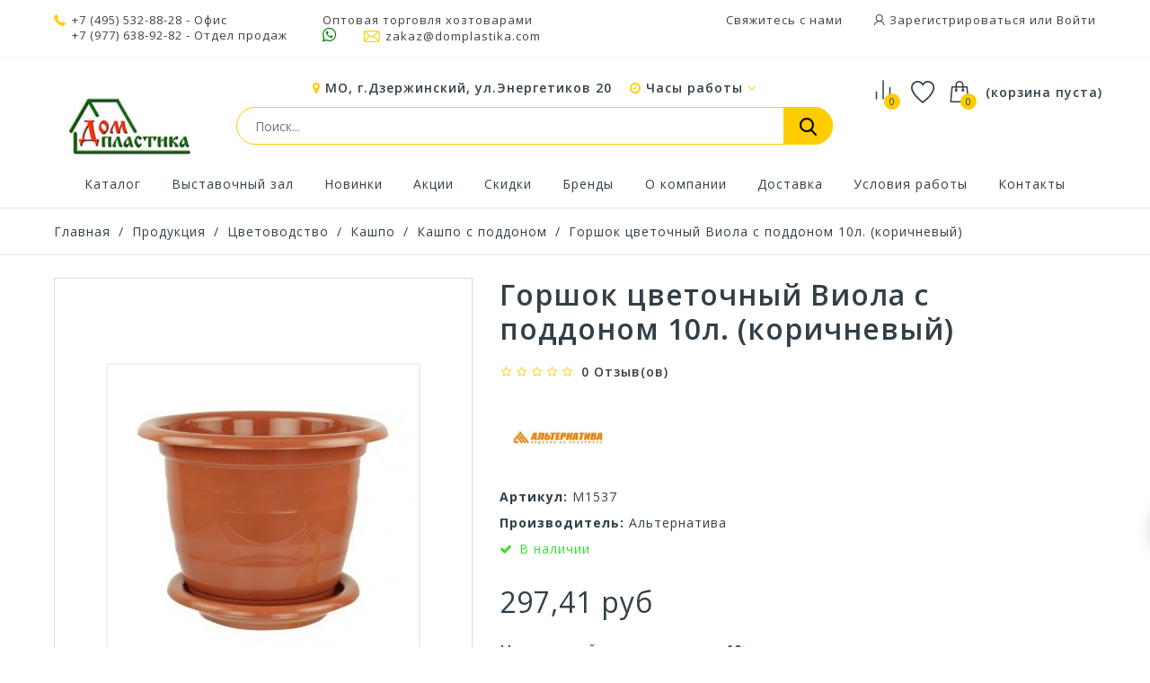

--- FILE ---
content_type: text/html; charset=utf-8
request_url: https://domplastika.com/kashpo-s-poddonom/220162-gorshok-cvetochnyj-viola-s-poddonom-10l-korichnevyj-4607084502459.html
body_size: 63456
content:
<!DOCTYPE HTML>
<!--[if lt IE 7]> <html class="no-js lt-ie9 lt-ie8 lt-ie7" lang="ru-ru"><![endif]-->
<!--[if IE 7]><html class="no-js lt-ie9 lt-ie8 ie7" lang="ru-ru"><![endif]-->
<!--[if IE 8]><html class="no-js lt-ie9 ie8" lang="ru-ru"><![endif]-->
<!--[if gt IE 8]> <html class="no-js ie9" lang="ru-ru"><![endif]-->
<html lang="ru-ru">
	<head prefix="og: http://ogp.me/ns# fb: http://ogp.me/ns/fb# product: http://ogp.me/ns/product#">
		<meta name="generator" content="PrestaShop" />
		<meta name="robots" content="index,follow" />
		<!--<meta name="viewport" content="width=device-width, minimum-scale=0.25, maximum-scale=1.6, initial-scale=1.0" />-->
		<meta name="viewport" content="width=device-width, initial-scale=1">
		<meta name="apple-mobile-web-app-capable" content="yes" />

									<meta charset="utf-8" />
		<title>
							Горшок цветочный Виола с поддоном 10л. (коричневый) оптом-купить в Москве по цене 297,41 руб., ДомПластика
					</title>
		

		<meta name="yandex-verification" content="0996db78a85da6fa" />
					<meta name="keywords" content="Купить оптом М1537,Кашпо с поддоном М1537,Альтернатива М1537,Виола М1537,Альтернатива М1537,Купить М1537,Купить в Москве М1537" />
				
					<meta name="description" content="Горшок цветочный Виола с поддоном 10л. (коричневый) - купить оптом и в розницу в Москве по цене 297,41 руб. в интернет-магазине ДомПластика ✅В наличии! ✈Быстрая доставка ► Заказать онлайн ☎️ +7 (495) 532-88-28" />
		
		

							<link rel="canonical" href="https://domplastika.com/kashpo-s-poddonom/220162-gorshok-cvetochnyj-viola-s-poddonom-10l-korichnevyj-4607084502459.html" />
				<link rel="icon" href="/img/favicon.ico" sizes="any">
		<link rel="icon" href="/img/favicon.svg" type="image/svg+xml">
		
									<link rel="stylesheet" href="/themes/technostore/css/global.css" type="text/css" media="all" />
							<link rel="stylesheet" href="/themes/technostore/css/autoload/highdpi.css" type="text/css" media="all" />
							<link rel="stylesheet" href="/themes/technostore/css/autoload/responsive-tables.css" type="text/css" media="all" />
							<link rel="stylesheet" href="/js/jquery/plugins/fancybox/jquery.fancybox.css" type="text/css" media="all" />
							<link rel="stylesheet" href="/themes/technostore/css/product.css" type="text/css" media="all" />
							<link rel="stylesheet" href="/themes/technostore/css/print.css" type="text/css" media="print" />
							<link rel="stylesheet" href="/js/jquery/plugins/bxslider/jquery.bxslider.css" type="text/css" media="all" />
							<link rel="stylesheet" href="/themes/technostore/css/modules/socialsharing/socialsharing.css" type="text/css" media="all" />
							<link rel="stylesheet" href="/themes/technostore/css/modules/blockbestsellers/blockbestsellers.css" type="text/css" media="all" />
							<link rel="stylesheet" href="/themes/technostore/css/modules/blockcart/blockcart.css" type="text/css" media="all" />
							<link rel="stylesheet" href="/themes/technostore/css/modules/blockcategories/blockcategories.css" type="text/css" media="all" />
							<link rel="stylesheet" href="/themes/technostore/css/modules/blockcurrencies/blockcurrencies.css" type="text/css" media="all" />
							<link rel="stylesheet" href="/themes/technostore/css/modules/blocklanguages/blocklanguages.css" type="text/css" media="all" />
							<link rel="stylesheet" href="/themes/technostore/css/modules/blockcontact/blockcontact.css" type="text/css" media="all" />
							<link rel="stylesheet" href="/themes/technostore/css/modules/blocknewproducts/blocknewproducts.css" type="text/css" media="all" />
							<link rel="stylesheet" href="/themes/technostore/css/modules/blocksearch/blocksearch.css" type="text/css" media="all" />
							<link rel="stylesheet" href="/js/jquery/plugins/autocomplete/jquery.autocomplete.css" type="text/css" media="all" />
							<link rel="stylesheet" href="/themes/technostore/css/product_list.css" type="text/css" media="all" />
							<link rel="stylesheet" href="/themes/technostore/css/modules/blockspecials/blockspecials.css" type="text/css" media="all" />
							<link rel="stylesheet" href="/themes/technostore/css/modules/blocktags/blocktags.css" type="text/css" media="all" />
							<link rel="stylesheet" href="/themes/technostore/css/modules/blockuserinfo/blockuserinfo.css" type="text/css" media="all" />
							<link rel="stylesheet" href="/themes/technostore/css/modules/blockviewed/blockviewed.css" type="text/css" media="all" />
							<link rel="stylesheet" href="/themes/technostore/css/modules/homefeatured/homefeatured.css" type="text/css" media="all" />
							<link rel="stylesheet" href="/themes/technostore/css/modules/themeconfigurator/css/hooks.css" type="text/css" media="all" />
							<link rel="stylesheet" href="/themes/technostore/css/modules/productscategory/css/productscategory.css" type="text/css" media="all" />
							<link rel="stylesheet" href="/themes/technostore/css/modules/customblockmanufacturers/views/css/customblockmanufacturers.css" type="text/css" media="all" />
							<link rel="stylesheet" href="/themes/technostore/css/modules/customblocknewsletter/views/css/customblocknewsletter.css" type="text/css" media="all" />
							<link rel="stylesheet" href="/themes/technostore/css/modules/mailalerts/mailalerts.css" type="text/css" media="all" />
							<link rel="stylesheet" href="/themes/technostore/css/modules/blocktopmenu/css/blocktopmenu.css" type="text/css" media="all" />
							<link rel="stylesheet" href="/themes/technostore/css/modules/blocktopmenu/css/superfish-modified.css" type="text/css" media="all" />
							<link rel="stylesheet" href="/themes/technostore/css/modules/blockwishlist/blockwishlist.css" type="text/css" media="all" />
							<link rel="stylesheet" href="/themes/technostore/css/modules/productcomments/productcomments.css" type="text/css" media="all" />
							<link rel="stylesheet" href="/modules/socialnetworklinks/css/socialnetworklinks.css" type="text/css" media="all" />
							<link rel="stylesheet" href="/themes/technostore/css/modules/htmlbanners11/views/css/front.css" type="text/css" media="all" />
							<link rel="stylesheet" href="/themes/technostore/css/modules/htmlbanners8/views/css/front.css" type="text/css" media="all" />
							<link rel="stylesheet" href="/themes/technostore/css/modules/htmlbanners5/views/css/front.css" type="text/css" media="all" />
							<link rel="stylesheet" href="/themes/technostore/css/modules/htmlbanners4/views/css/front.css" type="text/css" media="all" />
							<link rel="stylesheet" href="/themes/technostore/css/modules/htmlbanners9/views/css/front.css" type="text/css" media="all" />
							<link rel="stylesheet" href="/themes/technostore/css/modules/htmlbanners2/views/css/front.css" type="text/css" media="all" />
							<link rel="stylesheet" href="/themes/technostore/css/modules/htmlbanners10/views/css/front.css" type="text/css" media="all" />
							<link rel="stylesheet" href="/themes/technostore/css/modules/htmlbanners1/views/css/front.css" type="text/css" media="all" />
							<link rel="stylesheet" href="/themes/technostore/css/modules/htmlbanners7/views/css/front.css" type="text/css" media="all" />
							<link rel="stylesheet" href="/themes/technostore/css/modules/customblocksocial/views/css/customblocksocial.css" type="text/css" media="all" />
							<link rel="stylesheet" href="/modules/yandexymlexport/views/css/front.css" type="text/css" media="all" />
							<link rel="stylesheet" href="/modules/belvg_breadcrumbs/css/styles.css" type="text/css" media="all" />
									<meta property="og:type" content="product" />
<meta property="og:url" content="https://domplastika.com/kashpo-s-poddonom/220162-gorshok-cvetochnyj-viola-s-poddonom-10l-korichnevyj-4607084502459.html" />
<meta property="og:title" content="Горшок цветочный Виола с поддоном 10л. (коричневый) оптом-купить в Москве по цене 297,41 руб., ДомПластика" />
<meta property="og:site_name" content="ДомПластика" />
<meta property="og:description" content="Горшок цветочный Виола с поддоном 10л. (коричневый) - купить оптом и в розницу в Москве по цене 297,41 руб. в интернет-магазине ДомПластика ✅В наличии! ✈Быстрая доставка ► Заказать онлайн ☎️ +7 (495) 532-88-28" />
<meta property="og:image" content="https://domplastika.com/109939-large_default/gorshok-cvetochnyj-viola-s-poddonom-10l-korichnevyj.jpg" />
<meta property="product:pretax_price:amount" content="247.84" />
<meta property="product:pretax_price:currency" content="RUB" />
<meta property="product:price:amount" content="297.41" />
<meta property="product:price:currency" content="RUB" />

		<link href="https://fonts.googleapis.com/css?family=Open+Sans:300,400,400i,600,700,800&amp;subset=cyrillic-ext,greek,greek-ext,latin-ext,vietnamese" rel="stylesheet">
		<!--[if IE 8]>
		
<script src="https://oss.maxcdn.com/libs/html5shiv/3.7.0/html5shiv.js"></script>
		
<script src="https://oss.maxcdn.com/libs/respond.js/1.3.0/respond.min.js"></script>
		<![endif]-->
	</head>
	<body id="product" class="product product-220162 product-gorshok-cvetochnyj-viola-s-poddonom-10l-korichnevyj category-26 category-kashpo-s-poddonom hide-left-column hide-right-column lang_ru -is-not-index">

					<div id="page">
				<header id="header" class="header clearfix">
																										<div class="header__nav nav">
							<div class="container -responsive">
								<div class="row">
									<nav class="header__nav__box clearfix">
										<!-- Block user information module NAV  -->
<div class="header_user_info">
	<!--<div class="header_user_info__toggle-btn font-user current"></div>-->
	<div class="header_user_info__list js-header_user_info__list toogle_content">
		<div class="header_user_info__inner">
			<a href="/contact-us">Свяжитесь с нами</a>
							<a class="login font-user" href="https://domplastika.com/my-account" rel="nofollow" title="Войдите в свой счет">
					Зарегистрироваться или Войти
				</a>
					</div>
	</div>
</div>
<!-- /Block usmodule NAV -->
<!-- Block languages module -->
<!-- /Block languages module -->


<div class="header__contact header__contact--mobile">
	

	<a class="header__contact__toggle-btn font-comparison" href="/products-comparison" title="Сравнение товаров" rel="nofollow">
		<?xml version="1.0" encoding="UTF-8"?> <svg xmlns="http://www.w3.org/2000/svg" width="26" height="26" viewBox="0 0 40 40" fill="none"><path d="M30 33.3333V16.6667" stroke="#ffffff" stroke-width="2" stroke-linecap="round" stroke-linejoin="round"></path><path d="M20 33.3333V6.66666" stroke="#ffffff" stroke-width="2" stroke-linecap="round" stroke-linejoin="round"></path><path d="M10 33.3333V23.3333" stroke="#ffffff" stroke-width="2" stroke-linecap="round" stroke-linejoin="round"></path></svg> 
	</a>
	<a class="header__contact__toggle-btn font-cart wishlist-icon" href="/module/blockwishlist/mywishlist" title="Смотреть избранные товары" rel="nofollow">
		<span class="cart-wishlist-number"></span>
	</a>

	
	
	

	<div class="header__contact__list js-header__contact__list toogle_content">
		<ul class="header__contact__inner">
		
					<li class="shop-phone header__contact__item">
				<i class="font-phone"></i><a href="tel:+74955328828">+7 (495) 532-88-28</a> - Офис<br>
				<a href="tel:+79776389282" style="display:inline-block;margin-left: 20px;">+7 (977) 638-92-82</a> - Отдел продаж<!--Оптовая торговля хозтоварами-->
			</li>
				
			<li class="header__contact__item" style="padding-right: 5px;padding-left: 5px;">
				<div>Оптовая торговля хозтоварами</div>
				<a href="https://wa.me/79776914482"><i class="icon-whatsapp" style="color:green;font-size:18px;"></i></a>&nbsp;&nbsp;&nbsp;&nbsp;&nbsp;
				<a href="mailto:zakaz@domplastika.com" title="Contact our expert support team!">
					<i class="font-mail"></i>zakaz@domplastika.com
				</a>

			</li>
		
		</ul>
	</div>
	
	
</div>

									</nav>
								</div>
							</div>
						</div>
										<div class="header-line-two">
						<div class="container -responsive">
							<div class="row">
								<div id="header_logo" class="header__logo col-sm-2">
									<a href="https://domplastika.com/" title="Хозтовары оптом в Москве - ДомПластика">
										<img class="header__logo__img img-responsive" src="https://domplastika.com/img/presta1-logo-1641797676.jpg" alt="Хозтовары оптом в Москве - ДомПластика" width="250" height="167"/>
									</a>
								</div>
								<!-- MODULE Block cart -->
<div class="header__cart ">
	<div class="shopping_cart">
		<a class="shopping_cart__link font-cart" href="https://domplastika.com/quick-order" title="Смотреть моя корзина" rel="nofollow">
			
			<span class="ajax_cart_quantity unvisible">0</span>
			
			
			<span class="hidden-xxs ajax_cart_total unvisible">
							</span>
			<span class="ajax_cart_no_product">(корзина пуста)</span>
					</a>
					<div class="cart_block exclusive">
				<div class="block_content">
					<!-- block list of products -->
					<div class="cart_block_list">
												<p class="cart_block_no_products">
							Нет продуктов
						</p>
																		<div class="cart-prices">
							<div class="cart-prices-line first-line">
								<div class="price cart_block_shipping_cost ajax_cart_shipping_cost unvisible">
																			 Определить																	</div>
								<div class="cart-prices-line__title unvisible">
									Доставка
								</div>
							</div>
																						<div class="cart-prices-line">
									<div class="price cart_block_tax_cost ajax_cart_tax_cost">0,00 руб</div>
									<div>НДС</div>
								</div>
														<div class="cart-prices-line last-line">
								<div class="price cart_block_total ajax_block_cart_total">0,00 руб</div>
								<div class="cart-prices-line__title">Общая стоимость заказа
																</div>
							</div>
						</div>
						<p class="cart-buttons">
							<a id="button_order_cart" class="btn checkout" href="https://domplastika.com/quick-order" title="Проверить" rel="nofollow">
								Проверить
							</a>
						</p>
					</div>
				</div>
			</div><!-- .cart_block -->
			</div>
</div>

	<div id="layer_cart">
		<div class="clearfix">
			<div class="layer_cart_product col-xs-12 col-md-6">
				<span class="cross" title="Закрыть окно"></span>
				<div class="product-image-container layer_cart_img">
				</div>
			</div>
			<div class="layer_cart_cart col-xs-12 col-md-6">
				<span id="layer_cart_product_title"></span>


				<div class="layer_cart_row layer_cart_row--m">
					Цена товара: <b id="layer_cart_product_product_price"></b>/шт
				</div>
				<div class="layer_cart_row layer_cart_row--m">
					Минимальный заказ для товара: <b id="layer_cart_product_minimal_quantity"></b> шт
				</div>

				
				
				<table class="layer_cart_row" id="cart_summary" cellpadding="0" cellspacing="0" width="100%">
					<tr>
					<td>
						<strong>Количество</strong>
						
					</td>
					<td class="cart_quantity">
						<input type="text" value="" class="cart_quantity_input form-control grey" name="quantity_" id="layer_cart_product_input_quantity" readonly />
						<a
							id="layer_cart_product_input_quantity_down"
							class="cart_quantity_down btn btn-default button-minus"
							href=""
							rel="nofollow"
							quantity=""
							title="">
							<span><i class="icon-minus"></i></span>
						</a>
						<a
							id="layer_cart_product_input_quantity_up"
							class="cart_quantity_up btn btn-default button-plus"
							href=""
							rel="nofollow"
							quantity=""
							title="">
							<span><i class="icon-plus"></i></span>
						</a>
					</td>
					</tr>
				</table>
				
				<div class="layer_cart_row">
					
					<strong>Стоимость:</strong>
					<span id="layer_cart_product_price"></span>
				</div>
				
				
								<div class="layer_cart_row" style="display: none;">
					<strong class=" unvisible">
						Стоимость доставки&nbsp;					</strong>
					<span class="ajax_cart_shipping_cost unvisible">
													 Определить											</span>
				</div>
									<div class="layer_cart_row" style="display: none">
						<strong>НДС</strong>
						<span class="price cart_block_tax_cost ajax_cart_tax_cost">0,00 руб</span>
					</div>
								<div class="layer_cart_row layer_cart_row_total" style="display: none">
					<strong>
						Общая стоимость заказа
											</strong>
					<span class="ajax_block_cart_total">
											</span>
				</div>
				<div class="button-container clearfix">
					<span class="continue btn small" title="Продолжить покупки">
						Продолжить покупки
					</span>
					<a class="checkout btn small btn_skine-one" href="https://domplastika.com/quick-order" title="Перейти к оформлению" rel="nofollow">
						Перейти в корзину
					</a>
				</div>
			</div>
		</div>
		
	</div> <!-- #layer_cart -->
	<div class="layer_cart_overlay"></div>

<!-- /MODULE Block cart -->


<div class="header__cart header__cart--mobile">
	<div class="header__contact">
		<a class="header__contact__toggle-btn icon-phone current" href="tel:+79776914482"></a>
		<a class="header__contact__toggle-btn icon-whatsapp" href="https://wa.me/79776914482"></a>
		<a class="header__contact__toggle-btn font-user" href="/my-account"></a>
	</div>
</div>

<!-- MODULE WishList -->
<div class="header__cart header__cart--desktop">
	<div class="shopping_cart">
		<a class="shopping_cart__link font-cart wishlist-icon" href="/module/blockwishlist/mywishlist" title="Смотреть избранные товары" rel="nofollow">
			<span class="cart-wishlist-number"></span>
			<!--<span class="hidden-xxs ajax_cart_total"></span>-->
		</a>
	</div>
</div>
<div class="header__cart header__cart--desktop">
	<a href="/products-comparison" title="Сравнение товаров" rel="nofollow" class="header__comparison">
		<?xml version="1.0" encoding="UTF-8"?> <svg xmlns="http://www.w3.org/2000/svg" width="30" height="30" viewBox="0 0 40 40" fill="none"><path d="M30 33.3333V16.6667" stroke="#323f48" stroke-width="2" stroke-linecap="round" stroke-linejoin="round"></path><path d="M20 33.3333V6.66666" stroke="#323f48" stroke-width="2" stroke-linecap="round" stroke-linejoin="round"></path><path d="M10 33.3333V23.3333" stroke="#323f48" stroke-width="2" stroke-linecap="round" stroke-linejoin="round"></path></svg> 
				<input type="hidden" name="compare_product_count" class="compare_product_count" value="0" />
		<span class="ajax_comparison_quantity">0</span>
			</a>
</div>

<style>
	.font-cart.wishlist-icon:before {
		content: '\E82B';
	}
</style>
<!-- END : MODULE WishList -->
								

								
<div class="col-sm-7 col-xs-12 search_block_top__wrap">
	
	<div class="head_addr__wrap">
		<i class="icon-map-marker"></i> МО, г.Дзержинский, ул.Энергетиков 20 
		<div class="head__work">
			<span><i class="icon-clock-o"></i> Часы работы <i class="icon-angle-down"></i></span>
			<div class="head__work-popup">
				<div class="head__work-popup-close"><i class="icon-close"></i></div>
				<table cellpadding="0" cellspacing="0" width="100%">
					<tr>
						<td width="100%">Понедельник</td>
						<td><div class="head__work-popup-time">09:00 — 17:30</div></td>
					</tr>
					<tr>
						<td>Вторник</td>
						<td><div class="head__work-popup-time">09:00 — 17:30</div></td>
					</tr>
					<tr>
						<td>Среда</td>
						<td><div class="head__work-popup-time">09:00 — 17:30</div></td>
					</tr>
					<tr>
						<td>Четверг</td>
						<td><div class="head__work-popup-time">09:00 — 17:30</div></td>
					</tr>
					<tr>
						<td>Пятница</td>
						<td><div class="head__work-popup-time">09:00 — 17:30</div></td>
					</tr>
					<tr>
						<td>Суббота</td>
						<td>Выходной</td>
					</tr>
					<tr>
						<td>Воскресенье</td>
						<td>Выходной</td>
					</tr>
				</table>
			</div>
		</div>
	</div>

	<div id="search_block_top">
		<form id="searchbox" class="header__search__wrap" method="get" action="//domplastika.com/search" >
			<input type="hidden" name="controller" value="search" />
			<input type="hidden" name="orderby" value="position" />
			<input type="hidden" name="orderway" value="desc" />
			<input class="search_query header__search__text" type="text" id="search_query_top" name="search_query" placeholder="Поиск..." value="" />
			<button type="submit" name="submit_search" class="button-search font-search">
			</button>
		</form>
	</div>

	

	<style>
		.head__work {
			display: inline-block;
			padding-left: 15px;
			cursor: pointer;
			position: relative;
		}
		.head__work:hover {
			color: #ffcc00;
			transition: .3s;
		}
		.head__work-popup {
			color: #656363;
			position: absolute;
			top: 20px;
			background: #ffffff;
			width: 270px;
			border: 1px solid rgba(0, 0, 0, 0.1);
			order-radius: 3px;
			box-shadow: 0 3px 16px -3px rgba(0,0,0,0.25);
			z-index: 1;
			padding: 13px 25px 13px 13px;
			display: none;
		}
		.head__work-popup-close {
			text-align: right;
			color: #656363;
			position: absolute;
			right: 5px;
			top: 5px;
		}
		.head__work-popup-close i {
			color: #bdbbbb !important;
		}
		.head__work-popup td {
			padding: 2px !important;
		}
		.head__work-popup-time {
			color: #000000;
			white-space: nowrap;
		}
		.head__work-popup {
		@media (max-width : 768px) {
			.head__work {
				display: none;
			}
		}
	</style>

</div>

								  <style>
        .index .sf-menu > li:nth-child(1) > a:before {
    background-image: url(https://domplastika.com/modules/htmlbanners6/views/img/upload/menu1.png);
    background-position: 50% 0;
    background-repeat: no-repeat;
}
            .index .sf-menu > li:nth-child(2) > a:before {
    background-image: url(https://domplastika.com/modules/htmlbanners6/views/img/upload/menu2.png);
    background-position: 50% 0;
    background-repeat: no-repeat;
}
            .index .sf-menu > li:nth-child(3) > a:before {
    background-image: url(https://domplastika.com/modules/htmlbanners6/views/img/upload/menu3.png);
    background-position: 50% 0;
    background-repeat: no-repeat;
}
            .index .sf-menu > li:nth-child(4) > a:before {
    background-image: url(https://domplastika.com/modules/htmlbanners6/views/img/upload/menu4.png);
    background-position: 50% 0;
    background-repeat: no-repeat;
}
            .index .sf-menu > li:nth-child(5) > a:before {
    background-image: url(https://domplastika.com/modules/htmlbanners6/views/img/upload/menu5.png);
    background-position: 50% 0;
    background-repeat: no-repeat;
}
            .index .sf-menu > li:nth-child(6) > a:before {
    background-image: url(https://domplastika.com/modules/htmlbanners6/views/img/upload/menu6.png);
    background-position: 50% 0;
    background-repeat: no-repeat;
}
            .index .sf-menu > li:nth-child(7) > a:before {
    background-image: url(https://domplastika.com/modules/htmlbanners6/views/img/upload/menu7.png);
    background-position: 50% 0;
    background-repeat: no-repeat;
}
            .index .sf-menu > li:nth-child(8) > a:before {
    background-image: url(https://domplastika.com/modules/htmlbanners6/views/img/upload/menu8.png);
    background-position: 50% 0;
    background-repeat: no-repeat;
}
            .index .sf-menu > li:nth-child(9) > a:before {
    background-image: url(https://domplastika.com/modules/htmlbanners6/views/img/upload/menu9.png);
    background-position: 50% 0;
    background-repeat: no-repeat;
}
            .newsletters {
    background-image: url(https://domplastika.com/modules/htmlbanners6/views/img/upload/sample-1.png);
    background-position: 50% 0;
    background-repeat: no-repeat;
}
          </style>


								
							</div>
						</div>
						<div class="container -responsive">
							<ul class="magick_ul_menu">
							</ul>
							
						</div>
					</div>
					<div class="wrapper-main-panel container -responsive">
						<div class="header__main-panel col-sm-3 col-xs-12">
							<div class="container -responsive">
								<div class="row">
									<div class="header__main-panel__wrapper clearfix">
											<!-- Menu -->
	<div id="block_top_menu" class="sf-contener clearfix">
		<div class="cat-title icon-bars"><span>Меню</span></div>
		<div class="sf-menu-wrapper sf-menu-wrapper--new">
			<a href="https://domplastika.com/" title="Хозтовары оптом в Москве - ДомПластика" class="sf-menu-wrapper--logo">
				<img class="header__logo__img img-responsive" src="https://domplastika.com/img/presta1-logo-1641797676.jpg" alt="Хозтовары оптом в Москве - ДомПластика" width="250" height="167"/>
			</a>
			<ul class="sf-menu clearfix menu-content">
				<li class="mainmenu_item"><a href="/2-catalog" title="Каталог">Каталог</a></li>
<li class="mainmenu_item"><a href="https://domplastika.com/content/52-vystavochnyj-zal" title="Выставочный зал">Выставочный зал</a></li>
<li class="mainmenu_item"><a href="http://domplastika.com/new-products" title="Новинки">Новинки</a></li>
<li class="mainmenu_item"><a href="https://domplastika.com/content/7-akcii" title="Акции">Акции</a></li>
<li class="mainmenu_item"><a href="https://domplastika.com/prices-drop" title="Скидки">Скидки</a></li>
<li class="mainmenu_item"><a href="https://domplastika.com/brends" title="Бренды">Бренды</a></li>
<li class="mainmenu_item"><a href="https://domplastika.com/content/4-about-us" title="О компании">О компании</a></li>
<li class="mainmenu_item"><a href="https://domplastika.com/content/1-delivery" title="Доставка">Доставка</a></li>
<li class="mainmenu_item"><a href="https://domplastika.com/content/3-terms-and-conditions-of-use" title="Условия работы">Условия работы</a></li>
<li class="mainmenu_item"><a href="https://domplastika.com/content/51-kontakty" title="Контакты">Контакты</a></li>
				
							</ul>
			<div class="sf-menu-wrapper--icons">
				<div class="header__cart--sf">
					<a href="/products-comparison" title="Сравнение товаров" rel="nofollow" class="header__comparison">
						<?xml version="1.0" encoding="UTF-8"?> <svg xmlns="http://www.w3.org/2000/svg" width="29" height="29" viewBox="0 0 40 40" fill="none"><path d="M30 33.3333V16.6667" stroke="#323f48" stroke-width="2" stroke-linecap="round" stroke-linejoin="round"></path><path d="M20 33.3333V6.66666" stroke="#323f48" stroke-width="2" stroke-linecap="round" stroke-linejoin="round"></path><path d="M10 33.3333V23.3333" stroke="#323f48" stroke-width="2" stroke-linecap="round" stroke-linejoin="round"></path></svg> 
												<span class="ajax_comparison_quantity">0</span>
											</a>
				</div>
				<div class="header__cart--sf">
					<a class="shopping_cart__link font-cart--sf wishlist-icon" href="/module/blockwishlist/mywishlist" title="Смотреть избранные товары" rel="nofollow">
					</a>
				</div>
				<div class="header__cart--sf ">
					<div class="shopping_cart">
						<a class="shopping_cart__link font-cart" href="/quick-order" title="Смотреть моя корзина" rel="nofollow">
							<span class="ajax_cart_quantity unvisible">0</span>
						</a>
					</div>
				</div>
				<style>
					.font-cart--sf.wishlist-icon:before {
						content: '\E82B';
					}
				</style>

			</div>

		</div>
	</div>
	<!--/ Menu -->

										
										
									</div>
								</div>
							</div>
						</div>
					</div>					
				</header>
			
			<div class="columns-container">
																

<!-- Breadcrumb -->
<div class="breadcrumb clearfix">
	<div class="container -responsive">

		<a class="home" href="https://domplastika.com/" title="На главную">Главная</a>
									<span class="navigation-pipe">/</span>
				<span>
					<a href="https://domplastika.com/2-catalog" title="Продукция">
					<span>Продукция</span>
					</a>
				</span>	
					
				
					<span class="navigation-pipe">/</span>
						    		      <span class="linkcat">
		        

		        <a href="https://domplastika.com/18-cvetovodstvo" >Цветоводство</a>
		    
		    		        <div class="ab_neighbourhoods">
		            <ul id="sl_container_18" class="same_level_cat_container">
		            		                <li id="same_level_cat_108" class="belvg-breadcrumbs-item ">
		                    <a href="https://domplastika.com/108-balkonnye-yashhiki" title="Балконные ящики">
		                        
		                        Балконные ящики
		                    </a>
		                </li>
		            		                <li id="same_level_cat_110" class="belvg-breadcrumbs-item ">
		                    <a href="https://domplastika.com/110-vazony" title="Вазоны">
		                        
		                        Вазоны
		                    </a>
		                </li>
		            		                <li id="same_level_cat_111" class="belvg-breadcrumbs-item ">
		                    <a href="https://domplastika.com/111-gorshki-i-yashhiki-dlya-rassady" title="Горшки и ящики для рассады">
		                        
		                        Горшки и ящики для рассады
		                    </a>
		                </li>
		            		                <li id="same_level_cat_109" class="belvg-breadcrumbs-item ">
		                    <a href="https://domplastika.com/109-kashpo" title="Кашпо">
		                        
		                        Кашпо
		                    </a>
		                </li>
		            		                <li id="same_level_cat_113" class="belvg-breadcrumbs-item ">
		                    <a href="https://domplastika.com/113-kronshtejny-i-podderzhki-dlya-rastenij" title="Кронштейны и поддержки для растений">
		                        
		                        Кронштейны и поддержки для растений
		                    </a>
		                </li>
		            		                <li id="same_level_cat_114" class="belvg-breadcrumbs-item ">
		                    <a href="https://domplastika.com/114-lejki" title="Лейки">
		                        
		                        Лейки
		                    </a>
		                </li>
		            		                <li id="same_level_cat_5441748" class="belvg-breadcrumbs-item ">
		                    <a href="https://domplastika.com/5441748-mini-sady" title="Мини-сады">
		                        
		                        Мини-сады
		                    </a>
		                </li>
		            		                <li id="same_level_cat_5441747" class="belvg-breadcrumbs-item ">
		                    <a href="https://domplastika.com/5441747-poddony-dlya-kashpo" title="Поддоны для кашпо">
		                        
		                        Поддоны для кашпо
		                    </a>
		                </li>
		            		                <li id="same_level_cat_5441752" class="belvg-breadcrumbs-item ">
		                    <a href="https://domplastika.com/5441752-sredstva-ot-vreditelej" title="Средства от вредителей">
		                        
		                        Средства от вредителей
		                    </a>
		                </li>
		            		                <li id="same_level_cat_149" class="belvg-breadcrumbs-item ">
		                    <a href="https://domplastika.com/149-udobreniya-i-grunty" title="Удобрения и грунты">
		                        
		                        Удобрения и грунты
		                    </a>
		                </li>
		            		                <li id="same_level_cat_5441797" class="belvg-breadcrumbs-item belvg-breadcrumbs-last">
		                    <a href="https://domplastika.com/5441797-opryskivateli" title="Опрыскиватели">
		                        
		                        Опрыскиватели
		                    </a>
		                </li>
		            		            </ul>
		        </div>
		    		    		        </span>
		    		    		        <span class="navigation-pipe">/</span>
		    				    		      <span class="linkcat">
		        

		        <a href="https://domplastika.com/109-kashpo" >Кашпо</a>
		    
		    		        <div class="ab_neighbourhoods">
		            <ul id="sl_container_109" class="same_level_cat_container">
		            		                <li id="same_level_cat_5441683" class="belvg-breadcrumbs-item ">
		                    <a href="https://domplastika.com/5441683-kashpo-dlya-orkhidej" title="Кашпо для орхидей">
		                        
		                        Кашпо для орхидей
		                    </a>
		                </li>
		            		                <li id="same_level_cat_5441749" class="belvg-breadcrumbs-item ">
		                    <a href="https://domplastika.com/5441749-kashpo-miski" title="Кашпо-миски">
		                        
		                        Кашпо-миски
		                    </a>
		                </li>
		            		                <li id="same_level_cat_5441684" class="belvg-breadcrumbs-item ">
		                    <a href="https://domplastika.com/5441684-kashpo-napolnye" title="Кашпо напольные">
		                        
		                        Кашпо напольные
		                    </a>
		                </li>
		            		                <li id="same_level_cat_112" class="belvg-breadcrumbs-item ">
		                    <a href="https://domplastika.com/112-kashpo-nastennye-i-podvesnye" title="Кашпо настенные и подвесные">
		                        
		                        Кашпо настенные и подвесные
		                    </a>
		                </li>
		            		                <li id="same_level_cat_5441745" class="belvg-breadcrumbs-item ">
		                    <a href="https://domplastika.com/5441745-kashpo-s-vkladkoj" title="Кашпо с вкладкой">
		                        
		                        Кашпо с вкладкой
		                    </a>
		                </li>
		            		                <li id="same_level_cat_26" class="belvg-breadcrumbs-item ">
		                    <a href="https://domplastika.com/26-kashpo-s-poddonom" title="Кашпо с поддоном">
		                        
		                        Кашпо с поддоном
		                    </a>
		                </li>
		            		                <li id="same_level_cat_5441750" class="belvg-breadcrumbs-item ">
		                    <a href="https://domplastika.com/5441750-kashpo-s-polivom" title="Кашпо с поливом">
		                        
		                        Кашпо с поливом
		                    </a>
		                </li>
		            		                <li id="same_level_cat_5441812" class="belvg-breadcrumbs-item ">
		                    <a href="https://domplastika.com/5441812-kashpo-dlya-cvetov" title="Кашпо для цветов">
		                        
		                        Кашпо для цветов
		                    </a>
		                </li>
		            		                <li id="same_level_cat_5441819" class="belvg-breadcrumbs-item ">
		                    <a href="https://domplastika.com/5441819-kashpo-ulichnye" title="Кашпо уличные">
		                        
		                        Кашпо уличные
		                    </a>
		                </li>
		            		                <li id="same_level_cat_5441751" class="belvg-breadcrumbs-item belvg-breadcrumbs-last">
		                    <a href="https://domplastika.com/5441751-keramicheskie-kashpo" title="Керамические кашпо">
		                        
		                        Керамические кашпо
		                    </a>
		                </li>
		            		            </ul>
		        </div>
		    		    		        </span>
		    		    		        <span class="navigation-pipe">/</span>
		    				    		      <span class="linkcat">
		        

		        <a href="https://domplastika.com/26-kashpo-s-poddonom" >Кашпо с поддоном</a>
		    
		    		    		        </span>
		    		    		        <span class="navigation-pipe">/</span>
		    				Горшок цветочный Виола с поддоном 10л. (коричневый)
		
		


		
		
	</div>
</div>


<!-- /Breadcrumb -->

								<div id="columns" class="container -responsive">
															
					<div class="row">
																								<div id="center_column" class="center_column col-xs-12 col-sm-12">
	


							<div itemscope itemtype="https://schema.org/Product">
	<div class="primary_block row">
					
								<!-- left infos-->
		<div class="pb-left-column col-xs-12 col-sm-5">
			<!-- product img-->
			<div id="image-block" class="clearfix">
																	<span id="view_full_size">
													<img id="bigpic" itemprop="image" src="https://domplastika.com/109939-large_default/gorshok-cvetochnyj-viola-s-poddonom-10l-korichnevyj.jpg" title="Горшок цветочный Виола с поддоном 10л. (коричневый)" alt="Горшок цветочный Виола с поддоном 10л. (коричневый)" width="420" height="528"/>
															<span class="span_link no-print"></span>
																		</span>
							</div> <!-- end image-block -->
							<!-- thumbnails -->
				<div id="views_block" class="clearfix hidden">
										<div id="thumbs_list">
						<ul id="thumbs_list_frame">
																																																						<li id="thumbnail_109939" class="last">
									<a href="https://domplastika.com/109939-thickbox_default/gorshok-cvetochnyj-viola-s-poddonom-10l-korichnevyj.jpg"	data-fancybox-group="other-views" class="fancybox shown" title="Горшок цветочный Виола с поддоном 10л. (коричневый)">
										<img class="img-responsive" id="thumb_109939" src="https://domplastika.com/109939-cart_default/gorshok-cvetochnyj-viola-s-poddonom-10l-korichnevyj.jpg" alt="Горшок цветочный Виола с поддоном 10л. (коричневый)" title="Горшок цветочный Виола с поддоном 10л. (коричневый)" height="80" width="80" itemprop="image" />
									</a>
								</li>
																			</ul>
					</div> <!-- end thumbs_list -->
									</div> <!-- end views-block -->
				<!-- end thumbnails -->
								</div> <!-- end pb-left-column -->
		<!-- end left infos-->
		<!-- center infos -->
		<div class="pb-center-column col-xs-12 col-sm-7">
						<h1 itemprop="name">Горшок цветочный Виола с поддоном 10л. (коричневый)</h1>
			<div class="js-wrapper-comments"></div>
										<p class="product-manufacturer">							
					<a class="product-manufacturer__link" href="https://domplastika.com/brends/220-gorshok-cvetochnyj-viola-s-poddonom-10l-korichnevyj">
						<img class="img-responsive" src="https://domplastika.com/img/m/220-medium_default.jpg" alt="&#1040;&#1083;&#1100;&#1090;&#1077;&#1088;&#1085;&#1072;&#1090;&#1080;&#1074;&#1072;"/>
					</a>
					<meta itemprop="brand" content="Альтернатива" />
				</p>
										<meta itemprop="gtin13" content="4607084502459" />
						<p id="product_reference">
				<label>Артикул: </label>
				<span class="editable" itemprop="sku" content="М1537">М1537</span>
			</p>
						<p id="product_condition">
				<label>Производитель: </label>
				<span class="editable">Альтернатива</span>
			</p>
						
						<!-- availability or doesntExist -->
			<p id="availability_statut">
				
				<span id="availability_value" class="label label-success">В наличии</span>
			</p>
											<p class="warning_inline" id="last_quantities" style="display: none" ><span class="label label-warning">Внимание: последний на складе!</span></p>
						<p id="availability_date" style="display: none;">
				<span id="availability_date_label">Дата доступности:</span>
				<span id="availability_date_value"></span>
			</p>
			<!-- Out of stock hook -->
			<div id="oosHook" style="display: none;">
				
			</div>
					<div class="content_prices clearfix">
													<!-- prices -->
							<div>
								<p class="our_price_display" itemprop="offers" itemscope itemtype="https://schema.org/Offer"><link itemprop="availability" href="https://schema.org/InStock"/><link itemprop="url" content="https://domplastika.com/kashpo-s-poddonom/220162-gorshok-cvetochnyj-viola-s-poddonom-10l-korichnevyj-4607084502459.html"><span id="our_price_display" class="price" itemprop="price" content="297.41">297,41 руб</span><meta itemprop="priceCurrency" content="RUB" /></p>
								<p id="old_price" class="hidden"><span id="old_price_display"><span class="price"></span></span></p>
																<p id="reduction_percent"  style="display:none;"><span id="reduction_percent_display"></span></p>
								<p id="reduction_amount"  style="display:none"><span id="reduction_amount_display"></span></p>
							</div> <!-- end prices -->
																											 
						
						
					</div> <!-- end content_prices -->
										<!-- add to cart form-->
			<form id="buy_block" action="https://domplastika.com/cart" method="post">
				<!-- hidden datas -->
				<p class="hidden">
					<input type="hidden" name="token" value="f7d98f3643ca1b549265dae4af84bb3b" />
					<input type="hidden" name="id_product" value="220162" id="product_page_product_id" />
					<input type="hidden" name="add" value="1" />
					<input type="hidden" name="id_product_attribute" id="idCombination" value="" />
				</p>
				<div class="box-info-product">
					<div class="product_attributes clearfix">
						<!-- minimal quantity wanted -->
						<p id="minimal_quantity_wanted_p">
							Минимальный заказ для товара <b id="minimal_quantity_label">10</b>
						</p>
						<!-- quantity wanted -->
												<p id="quantity_wanted_p">
							<label for="quantity_wanted">Количество</label>
							<input type="number" min="10" step="10" name="qty" id="quantity_wanted" class="text" value="10" />
							
							
						</p>
						<p id="quantity_wanted_summa">Сумма: <span>297.41</span> руб</p>
																	</div> <!-- end product_attributes -->
				</div> <!-- end box-info-product -->
				<div class="box-cart-bottom">
					<div>
						<p id="add_to_cart" class="buttons_bottom_block no-print">
							<button type="submit" name="Submit" class="exclusive">
								<span>Добавить в корзину</span>
							</button>
						</p>
					</div>
				</div> <!-- end box-cart-bottom -->
									<!-- usefull links-->
					<ul id="usefull_link_block" class="clearfix no-print">
												<li class="print">
							<a href="javascript:print();">
								
							</a>
						</li>
						<li>
	<a id="wishlist_button_nopop" href="#" onclick="WishlistCart('wishlist_block_list', 'add', '220162', $('#idCombination').val(), document.getElementById('quantity_wanted').value); return false;" rel="nofollow"  title="Добавить в мои Избранное">
		
	</a>
</li>
						<li>
	<a class="js-open-fancybox-share icon-share" href="#js-fancybox-share" title="Поделиться"></a>
	<div style="display: none;">
		<div id="js-fancybox-share" class="socialsharing_product list-inline table-box">
			<div class="table-cell">
													<button data-type="facebook" type="button" class="icon-facebook btn-facebook social-sharing">
						<!-- <img src="https://domplastika.com/modules/socialsharing/img/facebook.gif" alt="Facebook Like" /> -->
					</button>
															</div>
		</div>
	</div>
</li>
 

<div id="product_comments_block_extra" class="no-print" itemprop="aggregateRating" itemscope itemtype="https://schema.org/AggregateRating">
	
		<div class="comments_note clearfix">
			
			<div class="star_content clearfix">
															<div class="star"></div>
																				<div class="star"></div>
																				<div class="star"></div>
																				<div class="star"></div>
																				<div class="star"></div>
													<meta itemprop="worstRating" content = "0" />
				<meta itemprop="ratingValue" content = "0" />
				<meta itemprop="bestRating" content = "5" />
				<meta itemprop="reviewCount" content = "1" />
			</div>
			<span class="reviews_count">0 Отзыв(ов)</span> 
		</div> <!-- .comments_note -->
	

	<ul class="comments_advices">
							
			</ul>
</div>

<!--  /Module ProductComments -->
					</ul>
							</form>
										<div id="short_description_block">
					<div id="short_description_content" class="rte align_justify" itemprop="description">Горшок цветочный Виола с поддоном 10л. (коричневый)</div>
				</div>
					</div>
		<!-- end center infos-->
		
	</div> <!-- end primary_block -->
			<ul class="nav nav-tabs_alternative" data-tabs="tabs" role="tablist" id="product-tabs">
						<li class="active">
			<a class="data-sheet" href="#tab-data-sheet" data-toggle="tab" title="Характеристики">Характеристики</a>
		</li>
										<li>
			<a href="#tab-accessories" data-toggle="tab" title="С этим товаром покупают">С этим товаром покупают</a>
		</li>
								<li>
	<a class="comments" href="#tab-comments" title="Отзывы"  data-toggle="tab">Отзывы</a>
</li> <!--
                                        -->
	</ul>
	<div class="tab-content">
						<!-- Data sheet -->
			<div id="tab-data-sheet" class="page-product-box tab-pane active">
				<div class="tab-pane-inner">
					
					<table class="table-data-sheet">
												<tr class="odd">
														<td class="data-title">Количество в упаковке</td>
							<td class="data-value">10</td>
													</tr>
												<tr class="even">
														<td class="data-title">Объем упаковки</td>
							<td class="data-value">0,069 м3</td>
													</tr>
												<tr class="odd">
														<td class="data-title">Материал</td>
							<td class="data-value">Пластик</td>
													</tr>
												<tr class="even">
														<td class="data-title">Серия</td>
							<td class="data-value">Виола</td>
													</tr>
												<tr class="odd">
														<td class="data-title">Условие продажи</td>
							<td class="data-value">только упаковками</td>
													</tr>
												<tr class="even">
														<td class="data-title">Длина товара</td>
							<td class="data-value">32 см</td>
													</tr>
												<tr class="odd">
														<td class="data-title">Ширина товара</td>
							<td class="data-value">32 см</td>
													</tr>
												<tr class="even">
														<td class="data-title">Высота товара</td>
							<td class="data-value">24,1 см</td>
													</tr>
												<tr class="odd">
														<td class="data-title">Диаметр</td>
							<td class="data-value">32 см</td>
													</tr>
												<tr class="even">
														<td class="data-title">Литраж</td>
							<td class="data-value">10 л</td>
													</tr>
												<tr class="odd">
														<td class="data-title">Торговая марка</td>
							<td class="data-value">Альтернатива</td>
													</tr>
												<tr class="even">
														<td class="data-title">Важная информация</td>
							<td class="data-value">Цвет изделия может отличаться от представленного на фото. Уточняйте у менеджера!</td>
													</tr>
												<tr class="odd">
														<td class="data-title">Длина упаковки</td>
							<td class="data-value">33 см</td>
													</tr>
												<tr class="even">
														<td class="data-title">Ширина упаковки</td>
							<td class="data-value">33 см</td>
													</tr>
												<tr class="odd">
														<td class="data-title">Высота упаковки</td>
							<td class="data-value">63 см</td>
													</tr>
												<tr class="even">
														<td class="data-title">Тип кашпо</td>
							<td class="data-value">С поддоном</td>
													</tr>
											</table>
				</div>
			</div>
			<!--end Data sheet -->
								<!--HOOK_PRODUCT_TAB -->
					<div id="tab-comments" class="page-product-box tab-pane">
	<div class="tab-pane-inner">
		<div id="product_comments_block_tab" class="row">
											<p class="align_center">
					<a id="new_comment_tab_btn" class="small btn open-comment-form" href="#new_comment_form">
						<span>Оставьте отзыв первым!</span>						
					</a>
				</p>
									</div> <!-- #product_comments_block_tab -->
	</div>
</div>

<!-- Fancybox -->
<div style="display: none;">
	<div id="new_comment_form">
		<form id="id_new_comment_form" action="#">
			<h2 class="page-subheading">
				Написать отзыв
			</h2>
			<div class="row">
									<div class="product clearfix  col-xs-12">
						<img src="https://domplastika.com/109939-medium_default/gorshok-cvetochnyj-viola-s-poddonom-10l-korichnevyj.jpg" height="275" width="382" alt="" />
						<div class="product_desc">
							<p class="product_name">
								
							</p>
							<p>
								
							</p>
						</div>
					</div>
								<div class="new_comment_form_content col-xs-12">
					<div id="new_comment_form_error" class="error" style="display: none; padding: 15px 25px">
						<ul></ul>
					</div>
											<ul id="criterions_list">
													<li>
								<label>Оценка:</label>
								<div class="star_content">
									<input class="star not_uniform" type="radio" name="criterion[1]" value="1" />
									<input class="star not_uniform" type="radio" name="criterion[1]" value="2" />
									<input class="star not_uniform" type="radio" name="criterion[1]" value="3" />
									<input class="star not_uniform" type="radio" name="criterion[1]" value="4" checked="checked" />
									<input class="star not_uniform" type="radio" name="criterion[1]" value="5" />
								</div>
								<div class="clearfix"></div>
							</li>
												</ul>
										<label for="comment_title">
						Заголовок: <sup class="required">*</sup>
					</label>
					<input id="comment_title" class="form-control" name="title" type="text" value=""/>
					<label for="content">
						Комментарий: <sup class="required">*</sup>
					</label>
					<textarea id="content" class="form-control" name="content"></textarea>
											<label>
							Ваше имя: <sup class="required">*</sup>
						</label>
						<input id="commentCustomerName" class="form-control" name="customer_name" type="text" value=""/>
										<div id="new_comment_form_footer">
						<input id="id_product_comment_send" name="id_product" type="hidden" value='220162' />
						<p class="required"><sup>*</sup> Обязательные поля</p>
						<p class="productcomments__footer__box">
							<a class="closefb btn" href="#">
								Отменить
							</a>
							<button id="submitNewMessage" name="submitMessage" type="submit" class="btn btn_skine-one">
								<span>Добавить</span>
							</button>
						</p>
					</div> <!-- #new_comment_form_footer -->
				</div>
			</div>
		</form><!-- /end new_comment_form_content -->
	</div>
</div>
<!-- End fancybox -->


                                    

				<!--end HOOK_PRODUCT_TAB -->
					<!--Accessories -->
			<div id="tab-accessories" class="page-product-box tab-pane">
				<div class="tab-pane-inner">
						<div class="js-carousel-accessories product-accessories carousel--arrows-skine-one product_list grid clearfix">
																																	<div class="ajax_block_product col-xs-12">
										<div class="product-container" itemscope itemtype="https://schema.org/Product">
											<div class="left-block">
												<div class="product-image-container">
													<a class="product_img_link" href="https://domplastika.com/kashpo-s-poddonom/234065-kashpo-dalia-d180mm-n-130mm-2l-s-poddonom-4670008483417.html" title="Кашпо DALIA D180мм Н-130мм 2л с поддоном" itemprop="url">
																																																																													<img class="product-item__img-alternate img-responsive" src="https://domplastika.com/109502-home_default/kashpo-dalia-d180mm-n-130mm-2l-s-poddonom.jpg" class="current img_0" alt="Изображение продукта"  width="220" height="230"/>
																																																																																										<img class="product-item__img replace-2x img-responsive" src="https://domplastika.com/109475-home_default/kashpo-dalia-d180mm-n-130mm-2l-s-poddonom.jpg" alt="Кашпо DALIA D180мм Н-130мм 2л с поддоном" title="Кашпо DALIA D180мм Н-130мм 2л с поддоном"  width="220" height="230" itemprop="image" />
													</a>
																																																																																																																																</div>
																								
											</div>
											<div class="right-block">
																							
																																					<div class="hook-reviews">
													
	<div class="comments_note -list" itemprop="aggregateRating" itemscope itemtype="https://schema.org/AggregateRating">
		<div class="star_content clearfix">
												<div class="star"></div>
																<div class="star"></div>
																<div class="star"></div>
																<div class="star"></div>
																<div class="star"></div>
							            <meta itemprop="worstRating" content = "0" />
            <meta itemprop="ratingValue" content = "5" />
            <meta itemprop="bestRating" content = "5" />
            <meta itemprop="reviewCount" content = "1" />
		</div>
		
	</div>


													</div>
																								<h5 itemprop="name">
																										<a class="product-name" href="https://domplastika.com/kashpo-s-poddonom/234065-kashpo-dalia-d180mm-n-130mm-2l-s-poddonom-4670008483417.html" title="Кашпо DALIA D180мм Н-130мм 2л с поддоном" itemprop="url" >
														Кашпо DALIA D180мм Н-130мм 2л с поддоном
													</a>
												</h5>
												<p class="product-desc" itemprop="description">
																											Кашпо DALIA D180мм Н-130мм 2л с поддоном
																									</p>
																									<meta itemprop="brand" content="Брашинг"/>
						 													 												 						<meta itemprop="sku" content="В2221" />
							 																														<meta itemprop="gtin13" content="4670008483417" />
																								<div class="wrapper-buy">
																										<div class="content_price" itemprop="offers" itemtype="http://schema.org/Offer" itemscope>
														<link itemprop="url" href="https://domplastika.com/kashpo-s-poddonom/234065-kashpo-dalia-d180mm-n-130mm-2l-s-poddonom-4670008483417.html" />
		                    							<meta itemprop="availability" content="https://schema.org/InStock" />
		                    							<meta itemprop="priceCurrency" content="RUB" />
																																												
															<span itemprop="price" content="37.725" class="price product-price">
																45,27 руб															</span>
															
															
															
																											</div>
																										<div class="button-container clearfix">
																																																													<a class="ajax_add_to_cart_button" href="https://domplastika.com/cart?add=1&amp;id_product=234065&amp;token=f7d98f3643ca1b549265dae4af84bb3b" rel="nofollow" title="Добавить в корзину" data-id-product-attribute="0" data-id-product="234065" data-minimal_quantity="40">
																	<span>Добавить в корзину</span>
																</a>
																																										</div>
												</div>
												<div class="functional-buttons">
													<div class="inner-functional">
														
<div class="wishlist">
	<a class="addToWishlist wishlistProd_234065" href="#" rel="234065" onclick="WishlistCart('wishlist_block_list', 'add', '234065', false, 1); return false;">
		<span>Добавить в Избранное</span>
	</a>
</div>

																												<a class="quick-view" href="https://domplastika.com/kashpo-s-poddonom/234065-kashpo-dalia-d180mm-n-130mm-2l-s-poddonom-4670008483417.html" rel="https://domplastika.com/kashpo-s-poddonom/234065-kashpo-dalia-d180mm-n-130mm-2l-s-poddonom-4670008483417.html">
															<span>Быстрый просмотр</span>
														</a>
																												<a class="lnk_view" href="https://domplastika.com/kashpo-s-poddonom/234065-kashpo-dalia-d180mm-n-130mm-2l-s-poddonom-4670008483417.html" title="Подробнее">
															<span>Больше</span>
														</a>
													</div>
												</div>
											</div>
										</div><!-- .product-container> -->
									</div>
																																									<div class="ajax_block_product col-xs-12">
										<div class="product-container" itemscope itemtype="https://schema.org/Product">
											<div class="left-block">
												<div class="product-image-container">
													<a class="product_img_link" href="https://domplastika.com/kashpo/336781-kashpo-graciya-prajm-13l-cv-antracit-art-ksh-4296-4630205742960.html" title="Кашпо Грация прайм (1,3л) Цв. Антрацит (Арт. КШ-4296)" itemprop="url">
																																																																								<img class="product-item__img replace-2x img-responsive" src="https://domplastika.com/132847-home_default/kashpo-graciya-prajm-13l-cv-antracit-art-ksh-4296.jpg" alt="Кашпо Грация прайм (1,3л) Цв. Антрацит (Арт. КШ-4296)" title="Кашпо Грация прайм (1,3л) Цв. Антрацит (Арт. КШ-4296)"  width="220" height="230" itemprop="image" />
													</a>
																																																																																																																																</div>
																								
											</div>
											<div class="right-block">
																							
																																					<div class="hook-reviews">
													
	<div class="comments_note -list" itemprop="aggregateRating" itemscope itemtype="https://schema.org/AggregateRating">
		<div class="star_content clearfix">
												<div class="star"></div>
																<div class="star"></div>
																<div class="star"></div>
																<div class="star"></div>
																<div class="star"></div>
							            <meta itemprop="worstRating" content = "0" />
            <meta itemprop="ratingValue" content = "5" />
            <meta itemprop="bestRating" content = "5" />
            <meta itemprop="reviewCount" content = "1" />
		</div>
		
	</div>


													</div>
																								<h5 itemprop="name">
																										<a class="product-name" href="https://domplastika.com/kashpo/336781-kashpo-graciya-prajm-13l-cv-antracit-art-ksh-4296-4630205742960.html" title="Кашпо Грация прайм (1,3л) Цв. Антрацит (Арт. КШ-4296)" itemprop="url" >
														Кашпо Грация прайм (1,3л) Цв. Антрацит...
													</a>
												</h5>
												<p class="product-desc" itemprop="description">
																											Кашпо Грация прайм (1,3л) Цв. Антрацит (Арт. КШ-4296)
																									</p>
																									<meta itemprop="brand" content="ВМС"/>
						 													 												 						<meta itemprop="sku" content="КШ-4296" />
							 																														<meta itemprop="gtin13" content="4630205742960" />
																								<div class="wrapper-buy">
																										<div class="content_price" itemprop="offers" itemtype="http://schema.org/Offer" itemscope>
														<link itemprop="url" href="https://domplastika.com/kashpo/336781-kashpo-graciya-prajm-13l-cv-antracit-art-ksh-4296-4630205742960.html" />
		                    							<meta itemprop="availability" content="https://schema.org/InStock" />
		                    							<meta itemprop="priceCurrency" content="RUB" />
																																												
															<span itemprop="price" content="395.5" class="price product-price">
																474,60 руб															</span>
															
															
															
																											</div>
																										<div class="button-container clearfix">
																																																													<a class="ajax_add_to_cart_button" href="https://domplastika.com/cart?add=1&amp;id_product=336781&amp;token=f7d98f3643ca1b549265dae4af84bb3b" rel="nofollow" title="Добавить в корзину" data-id-product-attribute="0" data-id-product="336781" data-minimal_quantity="12">
																	<span>Добавить в корзину</span>
																</a>
																																										</div>
												</div>
												<div class="functional-buttons">
													<div class="inner-functional">
														
<div class="wishlist">
	<a class="addToWishlist wishlistProd_336781" href="#" rel="336781" onclick="WishlistCart('wishlist_block_list', 'add', '336781', false, 1); return false;">
		<span>Добавить в Избранное</span>
	</a>
</div>

																												<a class="quick-view" href="https://domplastika.com/kashpo/336781-kashpo-graciya-prajm-13l-cv-antracit-art-ksh-4296-4630205742960.html" rel="https://domplastika.com/kashpo/336781-kashpo-graciya-prajm-13l-cv-antracit-art-ksh-4296-4630205742960.html">
															<span>Быстрый просмотр</span>
														</a>
																												<a class="lnk_view" href="https://domplastika.com/kashpo/336781-kashpo-graciya-prajm-13l-cv-antracit-art-ksh-4296-4630205742960.html" title="Подробнее">
															<span>Больше</span>
														</a>
													</div>
												</div>
											</div>
										</div><!-- .product-container> -->
									</div>
																																									<div class="ajax_block_product col-xs-12">
										<div class="product-container" itemscope itemtype="https://schema.org/Product">
											<div class="left-block">
												<div class="product-image-container">
													<a class="product_img_link" href="https://domplastika.com/kashpo/336814-kashpo-graciya-prajm-225l-cvet-belyj-art-ksh-4401-4630205744018.html" title="Кашпо Грация прайм (2,25л) Цвет Белый (Арт. КШ-4401)" itemprop="url">
																																																																								<img class="product-item__img replace-2x img-responsive" src="https://domplastika.com/132880-home_default/kashpo-graciya-prajm-225l-cvet-belyj-art-ksh-4401.jpg" alt="Кашпо Грация прайм (2,25л) Цвет Белый (Арт. КШ-4401)" title="Кашпо Грация прайм (2,25л) Цвет Белый (Арт. КШ-4401)"  width="220" height="230" itemprop="image" />
													</a>
																																																																																																																																</div>
																								
											</div>
											<div class="right-block">
																							
																																					<div class="hook-reviews">
													
	<div class="comments_note -list" itemprop="aggregateRating" itemscope itemtype="https://schema.org/AggregateRating">
		<div class="star_content clearfix">
												<div class="star"></div>
																<div class="star"></div>
																<div class="star"></div>
																<div class="star"></div>
																<div class="star"></div>
							            <meta itemprop="worstRating" content = "0" />
            <meta itemprop="ratingValue" content = "5" />
            <meta itemprop="bestRating" content = "5" />
            <meta itemprop="reviewCount" content = "1" />
		</div>
		
	</div>


													</div>
																								<h5 itemprop="name">
																										<a class="product-name" href="https://domplastika.com/kashpo/336814-kashpo-graciya-prajm-225l-cvet-belyj-art-ksh-4401-4630205744018.html" title="Кашпо Грация прайм (2,25л) Цвет Белый (Арт. КШ-4401)" itemprop="url" >
														Кашпо Грация прайм (2,25л) Цвет Белый...
													</a>
												</h5>
												<p class="product-desc" itemprop="description">
																											Кашпо Грация прайм (2,25л) Цвет Белый (Арт. КШ-4401)
																									</p>
																									<meta itemprop="brand" content="ВМС"/>
						 													 												 						<meta itemprop="sku" content="КШ-4401" />
							 																														<meta itemprop="gtin13" content="4630205744018" />
																								<div class="wrapper-buy">
																										<div class="content_price" itemprop="offers" itemtype="http://schema.org/Offer" itemscope>
														<link itemprop="url" href="https://domplastika.com/kashpo/336814-kashpo-graciya-prajm-225l-cvet-belyj-art-ksh-4401-4630205744018.html" />
		                    							<meta itemprop="availability" content="https://schema.org/InStock" />
		                    							<meta itemprop="priceCurrency" content="RUB" />
																																												
															<span itemprop="price" content="523.25" class="price product-price">
																627,90 руб															</span>
															
															
															
																											</div>
																										<div class="button-container clearfix">
																																																													<a class="ajax_add_to_cart_button" href="https://domplastika.com/cart?add=1&amp;id_product=336814&amp;token=f7d98f3643ca1b549265dae4af84bb3b" rel="nofollow" title="Добавить в корзину" data-id-product-attribute="0" data-id-product="336814" data-minimal_quantity="12">
																	<span>Добавить в корзину</span>
																</a>
																																										</div>
												</div>
												<div class="functional-buttons">
													<div class="inner-functional">
														
<div class="wishlist">
	<a class="addToWishlist wishlistProd_336814" href="#" rel="336814" onclick="WishlistCart('wishlist_block_list', 'add', '336814', false, 1); return false;">
		<span>Добавить в Избранное</span>
	</a>
</div>

																												<a class="quick-view" href="https://domplastika.com/kashpo/336814-kashpo-graciya-prajm-225l-cvet-belyj-art-ksh-4401-4630205744018.html" rel="https://domplastika.com/kashpo/336814-kashpo-graciya-prajm-225l-cvet-belyj-art-ksh-4401-4630205744018.html">
															<span>Быстрый просмотр</span>
														</a>
																												<a class="lnk_view" href="https://domplastika.com/kashpo/336814-kashpo-graciya-prajm-225l-cvet-belyj-art-ksh-4401-4630205744018.html" title="Подробнее">
															<span>Больше</span>
														</a>
													</div>
												</div>
											</div>
										</div><!-- .product-container> -->
									</div>
																																									<div class="ajax_block_product col-xs-12">
										<div class="product-container" itemscope itemtype="https://schema.org/Product">
											<div class="left-block">
												<div class="product-image-container">
													<a class="product_img_link" href="https://domplastika.com/kashpo/336851-kashpo-sfera-mini-03-l-cv-frappe-art-ksh-4721-4630205747217.html" title="Кашпо Сфера Мини (0,3 л.) Цв. Фраппе  (Арт. КШ-4721)" itemprop="url">
																																																																								<img class="product-item__img replace-2x img-responsive" src="https://domplastika.com/140437-home_default/kashpo-sfera-mini-03-l-cv-frappe-art-ksh-4721.jpg" alt="Кашпо Сфера Мини (0,3 л.) Цв. Фраппе  (Арт. КШ-4721)" title="Кашпо Сфера Мини (0,3 л.) Цв. Фраппе  (Арт. КШ-4721)"  width="220" height="230" itemprop="image" />
													</a>
																																																																																																																																</div>
																								
											</div>
											<div class="right-block">
																							
																																					<div class="hook-reviews">
													
	<div class="comments_note -list" itemprop="aggregateRating" itemscope itemtype="https://schema.org/AggregateRating">
		<div class="star_content clearfix">
												<div class="star"></div>
																<div class="star"></div>
																<div class="star"></div>
																<div class="star"></div>
																<div class="star"></div>
							            <meta itemprop="worstRating" content = "0" />
            <meta itemprop="ratingValue" content = "5" />
            <meta itemprop="bestRating" content = "5" />
            <meta itemprop="reviewCount" content = "1" />
		</div>
		
	</div>


													</div>
																								<h5 itemprop="name">
																										<a class="product-name" href="https://domplastika.com/kashpo/336851-kashpo-sfera-mini-03-l-cv-frappe-art-ksh-4721-4630205747217.html" title="Кашпо Сфера Мини (0,3 л.) Цв. Фраппе  (Арт. КШ-4721)" itemprop="url" >
														Кашпо Сфера Мини (0,3 л.) Цв. Фраппе...
													</a>
												</h5>
												<p class="product-desc" itemprop="description">
																											Кашпо Сфера Мини (0,3 л.) Цв. Фраппе  (Арт. КШ-4721)
																									</p>
																									<meta itemprop="brand" content="ВМС"/>
						 													 												 						<meta itemprop="sku" content="КШ-4721" />
							 																														<meta itemprop="gtin13" content="4630205747217" />
																								<div class="wrapper-buy">
																										<div class="content_price" itemprop="offers" itemtype="http://schema.org/Offer" itemscope>
														<link itemprop="url" href="https://domplastika.com/kashpo/336851-kashpo-sfera-mini-03-l-cv-frappe-art-ksh-4721-4630205747217.html" />
		                    							<meta itemprop="availability" content="https://schema.org/InStock" />
		                    							<meta itemprop="priceCurrency" content="RUB" />
																																												
															<span itemprop="price" content="126" class="price product-price">
																151,20 руб															</span>
															
															
															
																											</div>
																										<div class="button-container clearfix">
																																																													<a class="ajax_add_to_cart_button" href="https://domplastika.com/cart?add=1&amp;id_product=336851&amp;token=f7d98f3643ca1b549265dae4af84bb3b" rel="nofollow" title="Добавить в корзину" data-id-product-attribute="0" data-id-product="336851" data-minimal_quantity="27">
																	<span>Добавить в корзину</span>
																</a>
																																										</div>
												</div>
												<div class="functional-buttons">
													<div class="inner-functional">
														
<div class="wishlist">
	<a class="addToWishlist wishlistProd_336851" href="#" rel="336851" onclick="WishlistCart('wishlist_block_list', 'add', '336851', false, 1); return false;">
		<span>Добавить в Избранное</span>
	</a>
</div>

																												<a class="quick-view" href="https://domplastika.com/kashpo/336851-kashpo-sfera-mini-03-l-cv-frappe-art-ksh-4721-4630205747217.html" rel="https://domplastika.com/kashpo/336851-kashpo-sfera-mini-03-l-cv-frappe-art-ksh-4721-4630205747217.html">
															<span>Быстрый просмотр</span>
														</a>
																												<a class="lnk_view" href="https://domplastika.com/kashpo/336851-kashpo-sfera-mini-03-l-cv-frappe-art-ksh-4721-4630205747217.html" title="Подробнее">
															<span>Больше</span>
														</a>
													</div>
												</div>
											</div>
										</div><!-- .product-container> -->
									</div>
																																									<div class="ajax_block_product col-xs-12">
										<div class="product-container" itemscope itemtype="https://schema.org/Product">
											<div class="left-block">
												<div class="product-image-container">
													<a class="product_img_link" href="https://domplastika.com/kashpo-nastennye-i-podvesnye/336871-kashpo-verde-s-metpodvesom-6l-cv-olivkovyj-art-ksh-5773-4680623957750.html" title="Кашпо Верде с мет.подвесом (6л.) Цв. Оливковый (Арт. КШ-5773)" itemprop="url">
																																																																								<img class="product-item__img replace-2x img-responsive" src="https://domplastika.com/135453-home_default/kashpo-verde-s-metpodvesom-6l-cv-olivkovyj-art-ksh-5773.jpg" alt="Кашпо Верде с мет.подвесом (6л.) Цв. Оливковый (Арт. КШ-5773)" title="Кашпо Верде с мет.подвесом (6л.) Цв. Оливковый (Арт. КШ-5773)"  width="220" height="230" itemprop="image" />
													</a>
																																																																																																																																</div>
																								
											</div>
											<div class="right-block">
																							
																																					<div class="hook-reviews">
													
	<div class="comments_note -list" itemprop="aggregateRating" itemscope itemtype="https://schema.org/AggregateRating">
		<div class="star_content clearfix">
												<div class="star"></div>
																<div class="star"></div>
																<div class="star"></div>
																<div class="star"></div>
																<div class="star"></div>
							            <meta itemprop="worstRating" content = "0" />
            <meta itemprop="ratingValue" content = "5" />
            <meta itemprop="bestRating" content = "5" />
            <meta itemprop="reviewCount" content = "1" />
		</div>
		
	</div>


													</div>
																								<h5 itemprop="name">
																										<a class="product-name" href="https://domplastika.com/kashpo-nastennye-i-podvesnye/336871-kashpo-verde-s-metpodvesom-6l-cv-olivkovyj-art-ksh-5773-4680623957750.html" title="Кашпо Верде с мет.подвесом (6л.) Цв. Оливковый (Арт. КШ-5773)" itemprop="url" >
														Кашпо Верде с мет.подвесом (6л.) Цв....
													</a>
												</h5>
												<p class="product-desc" itemprop="description">
																											Кашпо Верде с мет.подвесом (6л.) Цв. Оливковый (Арт. КШ-5773)
																									</p>
																									<meta itemprop="brand" content="ВМС"/>
						 													 												 						<meta itemprop="sku" content="КШ-5773" />
							 																														<meta itemprop="gtin13" content="4680623957750" />
																								<div class="wrapper-buy">
																										<div class="content_price" itemprop="offers" itemtype="http://schema.org/Offer" itemscope>
														<link itemprop="url" href="https://domplastika.com/kashpo-nastennye-i-podvesnye/336871-kashpo-verde-s-metpodvesom-6l-cv-olivkovyj-art-ksh-5773-4680623957750.html" />
		                    							<meta itemprop="availability" content="https://schema.org/InStock" />
		                    							<meta itemprop="priceCurrency" content="RUB" />
																																												
															<span itemprop="price" content="466.375" class="price product-price">
																559,65 руб															</span>
															
															
															
																											</div>
																										<div class="button-container clearfix">
																																																													<a class="ajax_add_to_cart_button" href="https://domplastika.com/cart?add=1&amp;id_product=336871&amp;token=f7d98f3643ca1b549265dae4af84bb3b" rel="nofollow" title="Добавить в корзину" data-id-product-attribute="0" data-id-product="336871" data-minimal_quantity="10">
																	<span>Добавить в корзину</span>
																</a>
																																										</div>
												</div>
												<div class="functional-buttons">
													<div class="inner-functional">
														
<div class="wishlist">
	<a class="addToWishlist wishlistProd_336871" href="#" rel="336871" onclick="WishlistCart('wishlist_block_list', 'add', '336871', false, 1); return false;">
		<span>Добавить в Избранное</span>
	</a>
</div>

																												<a class="quick-view" href="https://domplastika.com/kashpo-nastennye-i-podvesnye/336871-kashpo-verde-s-metpodvesom-6l-cv-olivkovyj-art-ksh-5773-4680623957750.html" rel="https://domplastika.com/kashpo-nastennye-i-podvesnye/336871-kashpo-verde-s-metpodvesom-6l-cv-olivkovyj-art-ksh-5773-4680623957750.html">
															<span>Быстрый просмотр</span>
														</a>
																												<a class="lnk_view" href="https://domplastika.com/kashpo-nastennye-i-podvesnye/336871-kashpo-verde-s-metpodvesom-6l-cv-olivkovyj-art-ksh-5773-4680623957750.html" title="Подробнее">
															<span>Больше</span>
														</a>
													</div>
												</div>
											</div>
										</div><!-- .product-container> -->
									</div>
																																									<div class="ajax_block_product col-xs-12">
										<div class="product-container" itemscope itemtype="https://schema.org/Product">
											<div class="left-block">
												<div class="product-image-container">
													<a class="product_img_link" href="https://domplastika.com/336922-kashpo-barkhan-12l-cv-mokachino-art-ksh-0548-4630288305489.html" title="Кашпо Бархан (12л) Цв. Мокачино (Арт. КШ-0548)" itemprop="url">
																																																																								<img class="product-item__img replace-2x img-responsive" src="https://domplastika.com/140469-home_default/kashpo-barkhan-12l-cv-mokachino-art-ksh-0548.jpg" alt="Кашпо Бархан (12л) Цв. Мокачино (Арт. КШ-0548)" title="Кашпо Бархан (12л) Цв. Мокачино (Арт. КШ-0548)"  width="220" height="230" itemprop="image" />
													</a>
																																																																																																																																</div>
																								
											</div>
											<div class="right-block">
																							
																																					<div class="hook-reviews">
													
	<div class="comments_note -list" itemprop="aggregateRating" itemscope itemtype="https://schema.org/AggregateRating">
		<div class="star_content clearfix">
												<div class="star"></div>
																<div class="star"></div>
																<div class="star"></div>
																<div class="star"></div>
																<div class="star"></div>
							            <meta itemprop="worstRating" content = "0" />
            <meta itemprop="ratingValue" content = "5" />
            <meta itemprop="bestRating" content = "5" />
            <meta itemprop="reviewCount" content = "1" />
		</div>
		
	</div>


													</div>
																								<h5 itemprop="name">
																										<a class="product-name" href="https://domplastika.com/336922-kashpo-barkhan-12l-cv-mokachino-art-ksh-0548-4630288305489.html" title="Кашпо Бархан (12л) Цв. Мокачино (Арт. КШ-0548)" itemprop="url" >
														Кашпо Бархан (12л) Цв. Мокачино (Арт....
													</a>
												</h5>
												<p class="product-desc" itemprop="description">
																											Кашпо Бархан (12л) Цв. Мокачино (Арт. КШ-0548)
																									</p>
																									<meta itemprop="brand" content="ВМС"/>
						 													 												 						<meta itemprop="sku" content="КШ-0548" />
							 																														<meta itemprop="gtin13" content="4630288305489" />
																								<div class="wrapper-buy">
																										<div class="content_price" itemprop="offers" itemtype="http://schema.org/Offer" itemscope>
														<link itemprop="url" href="https://domplastika.com/336922-kashpo-barkhan-12l-cv-mokachino-art-ksh-0548-4630288305489.html" />
		                    							<meta itemprop="availability" content="https://schema.org/InStock" />
		                    							<meta itemprop="priceCurrency" content="RUB" />
																																												
															<span itemprop="price" content="1040.375" class="price product-price">
																1 248,45 руб															</span>
															
															
															
																											</div>
																										<div class="button-container clearfix">
																																																													<a class="ajax_add_to_cart_button" href="https://domplastika.com/cart?add=1&amp;id_product=336922&amp;token=f7d98f3643ca1b549265dae4af84bb3b" rel="nofollow" title="Добавить в корзину" data-id-product-attribute="0" data-id-product="336922" data-minimal_quantity="6">
																	<span>Добавить в корзину</span>
																</a>
																																										</div>
												</div>
												<div class="functional-buttons">
													<div class="inner-functional">
														
<div class="wishlist">
	<a class="addToWishlist wishlistProd_336922" href="#" rel="336922" onclick="WishlistCart('wishlist_block_list', 'add', '336922', false, 1); return false;">
		<span>Добавить в Избранное</span>
	</a>
</div>

																												<a class="quick-view" href="https://domplastika.com/336922-kashpo-barkhan-12l-cv-mokachino-art-ksh-0548-4630288305489.html" rel="https://domplastika.com/336922-kashpo-barkhan-12l-cv-mokachino-art-ksh-0548-4630288305489.html">
															<span>Быстрый просмотр</span>
														</a>
																												<a class="lnk_view" href="https://domplastika.com/336922-kashpo-barkhan-12l-cv-mokachino-art-ksh-0548-4630288305489.html" title="Подробнее">
															<span>Больше</span>
														</a>
													</div>
												</div>
											</div>
										</div><!-- .product-container> -->
									</div>
																																									<div class="ajax_block_product col-xs-12">
										<div class="product-container" itemscope itemtype="https://schema.org/Product">
											<div class="left-block">
												<div class="product-image-container">
													<a class="product_img_link" href="https://domplastika.com/336955-kashpo-diamant-3l-cv-tyoplaya-khvoya-art-ksh-5955-4680623959556.html" title="Кашпо Диамант (3л) Цв. Тёплая хвоя (Арт. КШ-5955)" itemprop="url">
																																																																								<img class="product-item__img replace-2x img-responsive" src="https://domplastika.com/140491-home_default/kashpo-diamant-3l-cv-tyoplaya-khvoya-art-ksh-5955.jpg" alt="Кашпо Диамант (3л) Цв. Тёплая хвоя (Арт. КШ-5955)" title="Кашпо Диамант (3л) Цв. Тёплая хвоя (Арт. КШ-5955)"  width="220" height="230" itemprop="image" />
													</a>
																																																																																																																																</div>
																								
											</div>
											<div class="right-block">
																							
																																					<div class="hook-reviews">
													
	<div class="comments_note -list" itemprop="aggregateRating" itemscope itemtype="https://schema.org/AggregateRating">
		<div class="star_content clearfix">
												<div class="star"></div>
																<div class="star"></div>
																<div class="star"></div>
																<div class="star"></div>
																<div class="star"></div>
							            <meta itemprop="worstRating" content = "0" />
            <meta itemprop="ratingValue" content = "5" />
            <meta itemprop="bestRating" content = "5" />
            <meta itemprop="reviewCount" content = "1" />
		</div>
		
	</div>


													</div>
																								<h5 itemprop="name">
																										<a class="product-name" href="https://domplastika.com/336955-kashpo-diamant-3l-cv-tyoplaya-khvoya-art-ksh-5955-4680623959556.html" title="Кашпо Диамант (3л) Цв. Тёплая хвоя (Арт. КШ-5955)" itemprop="url" >
														Кашпо Диамант (3л) Цв. Тёплая хвоя (Арт....
													</a>
												</h5>
												<p class="product-desc" itemprop="description">
																											Кашпо Диамант (3л) Цв. Тёплая хвоя (Арт. КШ-5955)
																									</p>
																									<meta itemprop="brand" content="ВМС"/>
						 													 												 						<meta itemprop="sku" content="КШ-5955" />
							 																														<meta itemprop="gtin13" content="4680623959556" />
																								<div class="wrapper-buy">
																										<div class="content_price" itemprop="offers" itemtype="http://schema.org/Offer" itemscope>
														<link itemprop="url" href="https://domplastika.com/336955-kashpo-diamant-3l-cv-tyoplaya-khvoya-art-ksh-5955-4680623959556.html" />
		                    							<meta itemprop="availability" content="https://schema.org/InStock" />
		                    							<meta itemprop="priceCurrency" content="RUB" />
																																												
															<span itemprop="price" content="252" class="price product-price">
																302,40 руб															</span>
															
															
															
																											</div>
																										<div class="button-container clearfix">
																																																													<a class="ajax_add_to_cart_button" href="https://domplastika.com/cart?add=1&amp;id_product=336955&amp;token=f7d98f3643ca1b549265dae4af84bb3b" rel="nofollow" title="Добавить в корзину" data-id-product-attribute="0" data-id-product="336955" data-minimal_quantity="16">
																	<span>Добавить в корзину</span>
																</a>
																																										</div>
												</div>
												<div class="functional-buttons">
													<div class="inner-functional">
														
<div class="wishlist">
	<a class="addToWishlist wishlistProd_336955" href="#" rel="336955" onclick="WishlistCart('wishlist_block_list', 'add', '336955', false, 1); return false;">
		<span>Добавить в Избранное</span>
	</a>
</div>

																												<a class="quick-view" href="https://domplastika.com/336955-kashpo-diamant-3l-cv-tyoplaya-khvoya-art-ksh-5955-4680623959556.html" rel="https://domplastika.com/336955-kashpo-diamant-3l-cv-tyoplaya-khvoya-art-ksh-5955-4680623959556.html">
															<span>Быстрый просмотр</span>
														</a>
																												<a class="lnk_view" href="https://domplastika.com/336955-kashpo-diamant-3l-cv-tyoplaya-khvoya-art-ksh-5955-4680623959556.html" title="Подробнее">
															<span>Больше</span>
														</a>
													</div>
												</div>
											</div>
										</div><!-- .product-container> -->
									</div>
																																									<div class="ajax_block_product col-xs-12">
										<div class="product-container" itemscope itemtype="https://schema.org/Product">
											<div class="left-block">
												<div class="product-image-container">
													<a class="product_img_link" href="https://domplastika.com/baki/2221603-bak-dlya-musora-90l-na-kolesakh-530495850mm-chernyj-4620119429163.html" title="Бак для мусора 90л на колесах 530*495*850мм ЧЕРНЫЙ" itemprop="url">
																																																																								<img class="product-item__img replace-2x img-responsive" src="https://domplastika.com/136908-home_default/bak-dlya-musora-90l-na-kolesakh-530495850mm-chernyj.jpg" alt="Бак для мусора 90л на колесах 530*495*850мм ЧЕРНЫЙ" title="Бак для мусора 90л на колесах 530*495*850мм ЧЕРНЫЙ"  width="220" height="230" itemprop="image" />
													</a>
																																																																																																																																</div>
																								
											</div>
											<div class="right-block">
																							
																																					<div class="hook-reviews">
													
	<div class="comments_note -list" itemprop="aggregateRating" itemscope itemtype="https://schema.org/AggregateRating">
		<div class="star_content clearfix">
												<div class="star"></div>
																<div class="star"></div>
																<div class="star"></div>
																<div class="star"></div>
																<div class="star"></div>
							            <meta itemprop="worstRating" content = "0" />
            <meta itemprop="ratingValue" content = "5" />
            <meta itemprop="bestRating" content = "5" />
            <meta itemprop="reviewCount" content = "1" />
		</div>
		
	</div>


													</div>
																								<h5 itemprop="name">
																										<a class="product-name" href="https://domplastika.com/baki/2221603-bak-dlya-musora-90l-na-kolesakh-530495850mm-chernyj-4620119429163.html" title="Бак для мусора 90л на колесах 530*495*850мм ЧЕРНЫЙ" itemprop="url" >
														Бак для мусора 90л на колесах...
													</a>
												</h5>
												<p class="product-desc" itemprop="description">
																											Бак для мусора 90л на колесах 530*495*850мм ЧЕРНЫЙ
																									</p>
																									<meta itemprop="brand" content="Бытпласт"/>
						 													 												 						<meta itemprop="sku" content="С4272913" />
							 																														<meta itemprop="gtin13" content="4620119429163" />
																								<div class="wrapper-buy">
																										<div class="content_price" itemprop="offers" itemtype="http://schema.org/Offer" itemscope>
														<link itemprop="url" href="https://domplastika.com/baki/2221603-bak-dlya-musora-90l-na-kolesakh-530495850mm-chernyj-4620119429163.html" />
		                    							<meta itemprop="availability" content="https://schema.org/InStock" />
		                    							<meta itemprop="priceCurrency" content="RUB" />
																																												
															<span itemprop="price" content="2140.425" class="price product-price">
																2 568,51 руб															</span>
															
															
															
																											</div>
																										<div class="button-container clearfix">
																																																													<a class="ajax_add_to_cart_button" href="https://domplastika.com/cart?add=1&amp;id_product=2221603&amp;token=f7d98f3643ca1b549265dae4af84bb3b" rel="nofollow" title="Добавить в корзину" data-id-product-attribute="0" data-id-product="2221603" data-minimal_quantity="2">
																	<span>Добавить в корзину</span>
																</a>
																																										</div>
												</div>
												<div class="functional-buttons">
													<div class="inner-functional">
														
<div class="wishlist">
	<a class="addToWishlist wishlistProd_2221603" href="#" rel="2221603" onclick="WishlistCart('wishlist_block_list', 'add', '2221603', false, 1); return false;">
		<span>Добавить в Избранное</span>
	</a>
</div>

																												<a class="quick-view" href="https://domplastika.com/baki/2221603-bak-dlya-musora-90l-na-kolesakh-530495850mm-chernyj-4620119429163.html" rel="https://domplastika.com/baki/2221603-bak-dlya-musora-90l-na-kolesakh-530495850mm-chernyj-4620119429163.html">
															<span>Быстрый просмотр</span>
														</a>
																												<a class="lnk_view" href="https://domplastika.com/baki/2221603-bak-dlya-musora-90l-na-kolesakh-530495850mm-chernyj-4620119429163.html" title="Подробнее">
															<span>Больше</span>
														</a>
													</div>
												</div>
											</div>
										</div><!-- .product-container> -->
									</div>
																					</div>
					</div>
			</div>
			<!--end Accessories -->
				<!-- description & features -->
								</div>
							<section class="page-product-box blockproductscategory wrapper-carousel">
	<h3 class="headline-section">
		<span>
							30 товаров в этой категории
					</span>
	</h3>
	<div id="productscategory_list" class="clearfix">
		<div class="js-carousel-productscategory carousel--arrows-skine-one product_list grid clearfix">
					<div class="ajax_block_product col-xs-12">
			<div class="product-container" itemscope itemtype="https://schema.org/Product">
				<div class="left-block">
					<div class="product-image-container">
						<a class="product_img_link" href="https://domplastika.com/kashpo-s-poddonom/2181478-kashpo-diana-28-l-s-poddonom-snezhno-belyj-218x138mm-4811244059398.html" title="Кашпо Diana 2,8 л с поддоном (снежно-белый) 218x138мм" itemprop="url">
																																					<img class="product-item__img replace-2x img-responsive" src="https://domplastika.com/58981-home_default/kashpo-diana-28-l-s-poddonom-snezhno-belyj-218x138mm.jpg" alt="Кашпо Diana 2,8 л с поддоном (снежно-белый) 218x138мм" title="Кашпо Diana 2,8 л с поддоном (снежно-белый) 218x138мм"  width="220" height="230" itemprop="image" />
						</a>
																																																												</div>
										
				</div>
				<div class="right-block">
								
																<div class="hook-reviews">
						
	<div class="comments_note -list" itemprop="aggregateRating" itemscope itemtype="https://schema.org/AggregateRating">
		<div class="star_content clearfix">
												<div class="star"></div>
																<div class="star"></div>
																<div class="star"></div>
																<div class="star"></div>
																<div class="star"></div>
							            <meta itemprop="worstRating" content = "0" />
            <meta itemprop="ratingValue" content = "5" />
            <meta itemprop="bestRating" content = "5" />
            <meta itemprop="reviewCount" content = "1" />
		</div>
		
	</div>


						</div>
										<h5 itemprop="name">
												<a class="product-name" href="https://domplastika.com/kashpo-s-poddonom/2181478-kashpo-diana-28-l-s-poddonom-snezhno-belyj-218x138mm-4811244059398.html" title="Кашпо Diana 2,8 л с поддоном (снежно-белый) 218x138мм" itemprop="url" >
							Кашпо Diana 2,8 л с поддоном...
						</a>
					</h5>
					<p class="product-desc" itemprop="description">
													Кашпо Diana 2,8 л с поддоном (снежно-белый) 218x138мм
											</p>
											<meta itemprop="brand" content="710"/>
																<meta itemprop="sku" content="АС 28601000" />
																<meta itemprop="gtin13" content="4811244059398" />
										<div class="wrapper-buy">
												<div class="content_price" itemprop="offers" itemtype="http://schema.org/Offer" itemscope>
							<link itemprop="url" href="https://domplastika.com/kashpo-s-poddonom/2181478-kashpo-diana-28-l-s-poddonom-snezhno-belyj-218x138mm-4811244059398.html" />
		                    <meta itemprop="availability" content="https://schema.org/InStock" />
		                   	<meta itemprop="priceCurrency" content="RUB" />
																							
								<span itemprop="price" content="87.083333" class="price product-price">
									104,50 руб								</span>
								
								
								
													</div>
												<div class="button-container clearfix">
																																	<a class="ajax_add_to_cart_button" href="https://domplastika.com/cart?add=1&amp;id_product=2181478&amp;token=f7d98f3643ca1b549265dae4af84bb3b" rel="nofollow" title="В корзину" data-id-product-attribute="0" data-id-product="2181478" data-minimal_quantity="15">
										<span>В корзину</span>
									</a>
																					</div>
					</div>
					<div class="functional-buttons">
						<div class="inner-functional">
							
<div class="wishlist">
	<a class="addToWishlist wishlistProd_2181478" href="#" rel="2181478" onclick="WishlistCart('wishlist_block_list', 'add', '2181478', false, 1); return false;">
		<span>Добавить в Избранное</span>
	</a>
</div>

														<a class="quick-view" href="https://domplastika.com/kashpo-s-poddonom/2181478-kashpo-diana-28-l-s-poddonom-snezhno-belyj-218x138mm-4811244059398.html" rel="https://domplastika.com/kashpo-s-poddonom/2181478-kashpo-diana-28-l-s-poddonom-snezhno-belyj-218x138mm-4811244059398.html">
								<span>Quick view</span>
							</a>
														<a class="lnk_view" href="https://domplastika.com/kashpo-s-poddonom/2181478-kashpo-diana-28-l-s-poddonom-snezhno-belyj-218x138mm-4811244059398.html" title="View">
								<span>More</span>
							</a>
						</div>
					</div>
				</div>
			</div><!-- .product-container> -->
			</div>
					<div class="ajax_block_product col-xs-12">
			<div class="product-container" itemscope itemtype="https://schema.org/Product">
				<div class="left-block">
					<div class="product-image-container">
						<a class="product_img_link" href="https://domplastika.com/kashpo-s-poddonom/2181484-kashpo-diana-36-l-s-poddonom-snezhno-belyj-239x154mm-4811244059718.html" title="Кашпо Diana 3,6 л с поддоном (снежно-белый) 239x154мм" itemprop="url">
																																					<img class="product-item__img replace-2x img-responsive" src="https://domplastika.com/58987-home_default/kashpo-diana-36-l-s-poddonom-snezhno-belyj-239x154mm.jpg" alt="Кашпо Diana 3,6 л с поддоном (снежно-белый) 239x154мм" title="Кашпо Diana 3,6 л с поддоном (снежно-белый) 239x154мм"  width="220" height="230" itemprop="image" />
						</a>
																																																												</div>
										
				</div>
				<div class="right-block">
								
																<div class="hook-reviews">
						
	<div class="comments_note -list" itemprop="aggregateRating" itemscope itemtype="https://schema.org/AggregateRating">
		<div class="star_content clearfix">
												<div class="star"></div>
																<div class="star"></div>
																<div class="star"></div>
																<div class="star"></div>
																<div class="star"></div>
							            <meta itemprop="worstRating" content = "0" />
            <meta itemprop="ratingValue" content = "5" />
            <meta itemprop="bestRating" content = "5" />
            <meta itemprop="reviewCount" content = "1" />
		</div>
		
	</div>


						</div>
										<h5 itemprop="name">
												<a class="product-name" href="https://domplastika.com/kashpo-s-poddonom/2181484-kashpo-diana-36-l-s-poddonom-snezhno-belyj-239x154mm-4811244059718.html" title="Кашпо Diana 3,6 л с поддоном (снежно-белый) 239x154мм" itemprop="url" >
							Кашпо Diana 3,6 л с поддоном...
						</a>
					</h5>
					<p class="product-desc" itemprop="description">
													Кашпо Diana 3,6 л с поддоном (снежно-белый) 239x154мм
											</p>
											<meta itemprop="brand" content="710"/>
																<meta itemprop="sku" content="АС 28701000" />
																<meta itemprop="gtin13" content="4811244059718" />
										<div class="wrapper-buy">
												<div class="content_price" itemprop="offers" itemtype="http://schema.org/Offer" itemscope>
							<link itemprop="url" href="https://domplastika.com/kashpo-s-poddonom/2181484-kashpo-diana-36-l-s-poddonom-snezhno-belyj-239x154mm-4811244059718.html" />
		                    <meta itemprop="availability" content="https://schema.org/InStock" />
		                   	<meta itemprop="priceCurrency" content="RUB" />
																							
								<span itemprop="price" content="102.633333" class="price product-price">
									123,16 руб								</span>
								
								
								
													</div>
												<div class="button-container clearfix">
																																	<a class="ajax_add_to_cart_button" href="https://domplastika.com/cart?add=1&amp;id_product=2181484&amp;token=f7d98f3643ca1b549265dae4af84bb3b" rel="nofollow" title="В корзину" data-id-product-attribute="0" data-id-product="2181484" data-minimal_quantity="22">
										<span>В корзину</span>
									</a>
																					</div>
					</div>
					<div class="functional-buttons">
						<div class="inner-functional">
							
<div class="wishlist">
	<a class="addToWishlist wishlistProd_2181484" href="#" rel="2181484" onclick="WishlistCart('wishlist_block_list', 'add', '2181484', false, 1); return false;">
		<span>Добавить в Избранное</span>
	</a>
</div>

														<a class="quick-view" href="https://domplastika.com/kashpo-s-poddonom/2181484-kashpo-diana-36-l-s-poddonom-snezhno-belyj-239x154mm-4811244059718.html" rel="https://domplastika.com/kashpo-s-poddonom/2181484-kashpo-diana-36-l-s-poddonom-snezhno-belyj-239x154mm-4811244059718.html">
								<span>Quick view</span>
							</a>
														<a class="lnk_view" href="https://domplastika.com/kashpo-s-poddonom/2181484-kashpo-diana-36-l-s-poddonom-snezhno-belyj-239x154mm-4811244059718.html" title="View">
								<span>More</span>
							</a>
						</div>
					</div>
				</div>
			</div><!-- .product-container> -->
			</div>
					<div class="ajax_block_product col-xs-12">
			<div class="product-container" itemscope itemtype="https://schema.org/Product">
				<div class="left-block">
					<div class="product-image-container">
						<a class="product_img_link" href="https://domplastika.com/kashpo-s-poddonom/2181490-kashpo-diana-5-l-s-poddonom-snezhno-belyj-265x168mm-4811244059596.html" title="Кашпо Diana 5 л с поддоном (снежно-белый) 265x168мм" itemprop="url">
																																					<img class="product-item__img replace-2x img-responsive" src="https://domplastika.com/58993-home_default/kashpo-diana-5-l-s-poddonom-snezhno-belyj-265x168mm.jpg" alt="Кашпо Diana 5 л с поддоном (снежно-белый) 265x168мм" title="Кашпо Diana 5 л с поддоном (снежно-белый) 265x168мм"  width="220" height="230" itemprop="image" />
						</a>
																																																												</div>
										
				</div>
				<div class="right-block">
								
																<div class="hook-reviews">
						
	<div class="comments_note -list" itemprop="aggregateRating" itemscope itemtype="https://schema.org/AggregateRating">
		<div class="star_content clearfix">
												<div class="star"></div>
																<div class="star"></div>
																<div class="star"></div>
																<div class="star"></div>
																<div class="star"></div>
							            <meta itemprop="worstRating" content = "0" />
            <meta itemprop="ratingValue" content = "5" />
            <meta itemprop="bestRating" content = "5" />
            <meta itemprop="reviewCount" content = "1" />
		</div>
		
	</div>


						</div>
										<h5 itemprop="name">
												<a class="product-name" href="https://domplastika.com/kashpo-s-poddonom/2181490-kashpo-diana-5-l-s-poddonom-snezhno-belyj-265x168mm-4811244059596.html" title="Кашпо Diana 5 л с поддоном (снежно-белый) 265x168мм" itemprop="url" >
							Кашпо Diana 5 л с поддоном (снежно-белый)...
						</a>
					</h5>
					<p class="product-desc" itemprop="description">
													Кашпо Diana 5 л с поддоном (снежно-белый) 265x168мм
											</p>
											<meta itemprop="brand" content="710"/>
																<meta itemprop="sku" content="АС 28501000" />
																<meta itemprop="gtin13" content="4811244059596" />
										<div class="wrapper-buy">
												<div class="content_price" itemprop="offers" itemtype="http://schema.org/Offer" itemscope>
							<link itemprop="url" href="https://domplastika.com/kashpo-s-poddonom/2181490-kashpo-diana-5-l-s-poddonom-snezhno-belyj-265x168mm-4811244059596.html" />
		                    <meta itemprop="availability" content="https://schema.org/InStock" />
		                   	<meta itemprop="priceCurrency" content="RUB" />
																							
								<span itemprop="price" content="136.65" class="price product-price">
									163,98 руб								</span>
								
								
								
													</div>
												<div class="button-container clearfix">
																																	<a class="ajax_add_to_cart_button" href="https://domplastika.com/cart?add=1&amp;id_product=2181490&amp;token=f7d98f3643ca1b549265dae4af84bb3b" rel="nofollow" title="В корзину" data-id-product-attribute="0" data-id-product="2181490" data-minimal_quantity="20">
										<span>В корзину</span>
									</a>
																					</div>
					</div>
					<div class="functional-buttons">
						<div class="inner-functional">
							
<div class="wishlist">
	<a class="addToWishlist wishlistProd_2181490" href="#" rel="2181490" onclick="WishlistCart('wishlist_block_list', 'add', '2181490', false, 1); return false;">
		<span>Добавить в Избранное</span>
	</a>
</div>

														<a class="quick-view" href="https://domplastika.com/kashpo-s-poddonom/2181490-kashpo-diana-5-l-s-poddonom-snezhno-belyj-265x168mm-4811244059596.html" rel="https://domplastika.com/kashpo-s-poddonom/2181490-kashpo-diana-5-l-s-poddonom-snezhno-belyj-265x168mm-4811244059596.html">
								<span>Quick view</span>
							</a>
														<a class="lnk_view" href="https://domplastika.com/kashpo-s-poddonom/2181490-kashpo-diana-5-l-s-poddonom-snezhno-belyj-265x168mm-4811244059596.html" title="View">
								<span>More</span>
							</a>
						</div>
					</div>
				</div>
			</div><!-- .product-container> -->
			</div>
					<div class="ajax_block_product col-xs-12">
			<div class="product-container" itemscope itemtype="https://schema.org/Product">
				<div class="left-block">
					<div class="product-image-container">
						<a class="product_img_link" href="https://domplastika.com/kashpo-s-poddonom/220231-gorshok-kashpo-lozanna-3l-s-poddonom-kvadratnyj-belyj-4607084504019.html" title="Горшок-кашпо Лозанна 3л. с поддоном квадратный (белый)" itemprop="url">
																																					<img class="product-item__img replace-2x img-responsive" src="https://domplastika.com/110043-home_default/gorshok-kashpo-lozanna-3l-s-poddonom-kvadratnyj-belyj.jpg" alt="Горшок-кашпо Лозанна 3л. с поддоном квадратный (белый)" title="Горшок-кашпо Лозанна 3л. с поддоном квадратный (белый)"  width="220" height="230" itemprop="image" />
						</a>
																																																												</div>
										
				</div>
				<div class="right-block">
								
																<div class="hook-reviews">
						
	<div class="comments_note -list" itemprop="aggregateRating" itemscope itemtype="https://schema.org/AggregateRating">
		<div class="star_content clearfix">
												<div class="star"></div>
																<div class="star"></div>
																<div class="star"></div>
																<div class="star"></div>
																<div class="star"></div>
							            <meta itemprop="worstRating" content = "0" />
            <meta itemprop="ratingValue" content = "5" />
            <meta itemprop="bestRating" content = "5" />
            <meta itemprop="reviewCount" content = "1" />
		</div>
		
	</div>


						</div>
										<h5 itemprop="name">
												<a class="product-name" href="https://domplastika.com/kashpo-s-poddonom/220231-gorshok-kashpo-lozanna-3l-s-poddonom-kvadratnyj-belyj-4607084504019.html" title="Горшок-кашпо Лозанна 3л. с поддоном квадратный (белый)" itemprop="url" >
							Горшок-кашпо Лозанна 3л. с поддоном...
						</a>
					</h5>
					<p class="product-desc" itemprop="description">
													Горшок-кашпо Лозанна 3л. с поддоном квадратный (белый)
											</p>
											<meta itemprop="brand" content="800"/>
																<meta itemprop="sku" content="М1615" />
																<meta itemprop="gtin13" content="4607084504019" />
										<div class="wrapper-buy">
												<div class="content_price" itemprop="offers" itemtype="http://schema.org/Offer" itemscope>
							<link itemprop="url" href="https://domplastika.com/kashpo-s-poddonom/220231-gorshok-kashpo-lozanna-3l-s-poddonom-kvadratnyj-belyj-4607084504019.html" />
		                    <meta itemprop="availability" content="https://schema.org/InStock" />
		                   	<meta itemprop="priceCurrency" content="RUB" />
																							
								<span itemprop="price" content="100.458333" class="price product-price">
									120,55 руб								</span>
								
								
								
													</div>
												<div class="button-container clearfix">
																																	<a class="ajax_add_to_cart_button" href="https://domplastika.com/cart?add=1&amp;id_product=220231&amp;token=f7d98f3643ca1b549265dae4af84bb3b" rel="nofollow" title="В корзину" data-id-product-attribute="0" data-id-product="220231" data-minimal_quantity="15">
										<span>В корзину</span>
									</a>
																					</div>
					</div>
					<div class="functional-buttons">
						<div class="inner-functional">
							
<div class="wishlist">
	<a class="addToWishlist wishlistProd_220231" href="#" rel="220231" onclick="WishlistCart('wishlist_block_list', 'add', '220231', false, 1); return false;">
		<span>Добавить в Избранное</span>
	</a>
</div>

														<a class="quick-view" href="https://domplastika.com/kashpo-s-poddonom/220231-gorshok-kashpo-lozanna-3l-s-poddonom-kvadratnyj-belyj-4607084504019.html" rel="https://domplastika.com/kashpo-s-poddonom/220231-gorshok-kashpo-lozanna-3l-s-poddonom-kvadratnyj-belyj-4607084504019.html">
								<span>Quick view</span>
							</a>
														<a class="lnk_view" href="https://domplastika.com/kashpo-s-poddonom/220231-gorshok-kashpo-lozanna-3l-s-poddonom-kvadratnyj-belyj-4607084504019.html" title="View">
								<span>More</span>
							</a>
						</div>
					</div>
				</div>
			</div><!-- .product-container> -->
			</div>
					<div class="ajax_block_product col-xs-12">
			<div class="product-container" itemscope itemtype="https://schema.org/Product">
				<div class="left-block">
					<div class="product-image-container">
						<a class="product_img_link" href="https://domplastika.com/kashpo-s-poddonom/220233-gorshok-kashpo-lozanna-5l-s-poddonom-kvadratnyj-belyj-4607084504071.html" title="Горшок-кашпо Лозанна 5л. с поддоном квадратный (белый)" itemprop="url">
																																					<img class="product-item__img replace-2x img-responsive" src="https://domplastika.com/110044-home_default/gorshok-kashpo-lozanna-5l-s-poddonom-kvadratnyj-belyj.jpg" alt="Горшок-кашпо Лозанна 5л. с поддоном квадратный (белый)" title="Горшок-кашпо Лозанна 5л. с поддоном квадратный (белый)"  width="220" height="230" itemprop="image" />
						</a>
																																																												</div>
										
				</div>
				<div class="right-block">
								
																<div class="hook-reviews">
						
	<div class="comments_note -list" itemprop="aggregateRating" itemscope itemtype="https://schema.org/AggregateRating">
		<div class="star_content clearfix">
												<div class="star"></div>
																<div class="star"></div>
																<div class="star"></div>
																<div class="star"></div>
																<div class="star"></div>
							            <meta itemprop="worstRating" content = "0" />
            <meta itemprop="ratingValue" content = "5" />
            <meta itemprop="bestRating" content = "5" />
            <meta itemprop="reviewCount" content = "1" />
		</div>
		
	</div>


						</div>
										<h5 itemprop="name">
												<a class="product-name" href="https://domplastika.com/kashpo-s-poddonom/220233-gorshok-kashpo-lozanna-5l-s-poddonom-kvadratnyj-belyj-4607084504071.html" title="Горшок-кашпо Лозанна 5л. с поддоном квадратный (белый)" itemprop="url" >
							Горшок-кашпо Лозанна 5л. с поддоном...
						</a>
					</h5>
					<p class="product-desc" itemprop="description">
													Горшок-кашпо Лозанна 5л. с поддоном квадратный (белый)
											</p>
											<meta itemprop="brand" content="800"/>
																<meta itemprop="sku" content="М1618" />
																<meta itemprop="gtin13" content="4607084504071" />
										<div class="wrapper-buy">
												<div class="content_price" itemprop="offers" itemtype="http://schema.org/Offer" itemscope>
							<link itemprop="url" href="https://domplastika.com/kashpo-s-poddonom/220233-gorshok-kashpo-lozanna-5l-s-poddonom-kvadratnyj-belyj-4607084504071.html" />
		                    <meta itemprop="availability" content="https://schema.org/InStock" />
		                   	<meta itemprop="priceCurrency" content="RUB" />
																							
								<span itemprop="price" content="164.958333" class="price product-price">
									197,95 руб								</span>
								
								
								
													</div>
												<div class="button-container clearfix">
																																	<a class="ajax_add_to_cart_button" href="https://domplastika.com/cart?add=1&amp;id_product=220233&amp;token=f7d98f3643ca1b549265dae4af84bb3b" rel="nofollow" title="В корзину" data-id-product-attribute="0" data-id-product="220233" data-minimal_quantity="20">
										<span>В корзину</span>
									</a>
																					</div>
					</div>
					<div class="functional-buttons">
						<div class="inner-functional">
							
<div class="wishlist">
	<a class="addToWishlist wishlistProd_220233" href="#" rel="220233" onclick="WishlistCart('wishlist_block_list', 'add', '220233', false, 1); return false;">
		<span>Добавить в Избранное</span>
	</a>
</div>

														<a class="quick-view" href="https://domplastika.com/kashpo-s-poddonom/220233-gorshok-kashpo-lozanna-5l-s-poddonom-kvadratnyj-belyj-4607084504071.html" rel="https://domplastika.com/kashpo-s-poddonom/220233-gorshok-kashpo-lozanna-5l-s-poddonom-kvadratnyj-belyj-4607084504071.html">
								<span>Quick view</span>
							</a>
														<a class="lnk_view" href="https://domplastika.com/kashpo-s-poddonom/220233-gorshok-kashpo-lozanna-5l-s-poddonom-kvadratnyj-belyj-4607084504071.html" title="View">
								<span>More</span>
							</a>
						</div>
					</div>
				</div>
			</div><!-- .product-container> -->
			</div>
					<div class="ajax_block_product col-xs-12">
			<div class="product-container" itemscope itemtype="https://schema.org/Product">
				<div class="left-block">
					<div class="product-image-container">
						<a class="product_img_link" href="https://domplastika.com/kashpo-s-poddonom/220243-gorshok-kashpo-lozanna-15l-s-poddonom-belyj-4607084503913.html" title="Горшок-кашпо  Лозанна 1,5л с поддоном (белый)" itemprop="url">
																																					<img class="product-item__img replace-2x img-responsive" src="https://domplastika.com/110059-home_default/gorshok-kashpo-lozanna-15l-s-poddonom-belyj.jpg" alt="Горшок-кашпо  Лозанна 1,5л с поддоном (белый)" title="Горшок-кашпо  Лозанна 1,5л с поддоном (белый)"  width="220" height="230" itemprop="image" />
						</a>
																																																												</div>
										
				</div>
				<div class="right-block">
								
																<div class="hook-reviews">
						
	<div class="comments_note -list" itemprop="aggregateRating" itemscope itemtype="https://schema.org/AggregateRating">
		<div class="star_content clearfix">
												<div class="star"></div>
																<div class="star"></div>
																<div class="star"></div>
																<div class="star"></div>
																<div class="star"></div>
							            <meta itemprop="worstRating" content = "0" />
            <meta itemprop="ratingValue" content = "5" />
            <meta itemprop="bestRating" content = "5" />
            <meta itemprop="reviewCount" content = "1" />
		</div>
		
	</div>


						</div>
										<h5 itemprop="name">
												<a class="product-name" href="https://domplastika.com/kashpo-s-poddonom/220243-gorshok-kashpo-lozanna-15l-s-poddonom-belyj-4607084503913.html" title="Горшок-кашпо  Лозанна 1,5л с поддоном (белый)" itemprop="url" >
							Горшок-кашпо  Лозанна 1,5л с поддоном (белый)
						</a>
					</h5>
					<p class="product-desc" itemprop="description">
													Горшок-кашпо  Лозанна 1,5л с поддоном (белый)
											</p>
											<meta itemprop="brand" content="800"/>
																<meta itemprop="sku" content="М1610" />
																<meta itemprop="gtin13" content="4607084503913" />
										<div class="wrapper-buy">
												<div class="content_price" itemprop="offers" itemtype="http://schema.org/Offer" itemscope>
							<link itemprop="url" href="https://domplastika.com/kashpo-s-poddonom/220243-gorshok-kashpo-lozanna-15l-s-poddonom-belyj-4607084503913.html" />
		                    <meta itemprop="availability" content="https://schema.org/InStock" />
		                   	<meta itemprop="priceCurrency" content="RUB" />
																							
								<span itemprop="price" content="55.85" class="price product-price">
									67,02 руб								</span>
								
								
								
													</div>
												<div class="button-container clearfix">
																																	<a class="ajax_add_to_cart_button" href="https://domplastika.com/cart?add=1&amp;id_product=220243&amp;token=f7d98f3643ca1b549265dae4af84bb3b" rel="nofollow" title="В корзину" data-id-product-attribute="0" data-id-product="220243" data-minimal_quantity="30">
										<span>В корзину</span>
									</a>
																					</div>
					</div>
					<div class="functional-buttons">
						<div class="inner-functional">
							
<div class="wishlist">
	<a class="addToWishlist wishlistProd_220243" href="#" rel="220243" onclick="WishlistCart('wishlist_block_list', 'add', '220243', false, 1); return false;">
		<span>Добавить в Избранное</span>
	</a>
</div>

														<a class="quick-view" href="https://domplastika.com/kashpo-s-poddonom/220243-gorshok-kashpo-lozanna-15l-s-poddonom-belyj-4607084503913.html" rel="https://domplastika.com/kashpo-s-poddonom/220243-gorshok-kashpo-lozanna-15l-s-poddonom-belyj-4607084503913.html">
								<span>Quick view</span>
							</a>
														<a class="lnk_view" href="https://domplastika.com/kashpo-s-poddonom/220243-gorshok-kashpo-lozanna-15l-s-poddonom-belyj-4607084503913.html" title="View">
								<span>More</span>
							</a>
						</div>
					</div>
				</div>
			</div><!-- .product-container> -->
			</div>
					<div class="ajax_block_product col-xs-12">
			<div class="product-container" itemscope itemtype="https://schema.org/Product">
				<div class="left-block">
					<div class="product-image-container">
						<a class="product_img_link" href="https://domplastika.com/kashpo-s-poddonom/220260-gorshok-garmoniya-28-sm-7l-s-poddonom-belyj-4607084499971.html" title="Горшок Гармония 28 см 7л. с поддоном (белый)" itemprop="url">
																																					<img class="product-item__img replace-2x img-responsive" src="https://domplastika.com/110092-home_default/gorshok-garmoniya-28-sm-7l-s-poddonom-belyj.jpg" alt="Горшок Гармония 28 см 7л. с поддоном (белый)" title="Горшок Гармония 28 см 7л. с поддоном (белый)"  width="220" height="230" itemprop="image" />
						</a>
																																																												</div>
										
				</div>
				<div class="right-block">
								
																<div class="hook-reviews">
						
	<div class="comments_note -list" itemprop="aggregateRating" itemscope itemtype="https://schema.org/AggregateRating">
		<div class="star_content clearfix">
												<div class="star"></div>
																<div class="star"></div>
																<div class="star"></div>
																<div class="star"></div>
																<div class="star"></div>
							            <meta itemprop="worstRating" content = "0" />
            <meta itemprop="ratingValue" content = "5" />
            <meta itemprop="bestRating" content = "5" />
            <meta itemprop="reviewCount" content = "1" />
		</div>
		
	</div>


						</div>
										<h5 itemprop="name">
												<a class="product-name" href="https://domplastika.com/kashpo-s-poddonom/220260-gorshok-garmoniya-28-sm-7l-s-poddonom-belyj-4607084499971.html" title="Горшок Гармония 28 см 7л. с поддоном (белый)" itemprop="url" >
							Горшок Гармония 28 см 7л. с поддоном (белый)
						</a>
					</h5>
					<p class="product-desc" itemprop="description">
													Горшок Гармония 28 см 7л. с поддоном (белый)
											</p>
											<meta itemprop="brand" content="800"/>
																<meta itemprop="sku" content="М1412" />
																<meta itemprop="gtin13" content="4607084499971" />
										<div class="wrapper-buy">
												<div class="content_price" itemprop="offers" itemtype="http://schema.org/Offer" itemscope>
							<link itemprop="url" href="https://domplastika.com/kashpo-s-poddonom/220260-gorshok-garmoniya-28-sm-7l-s-poddonom-belyj-4607084499971.html" />
		                    <meta itemprop="availability" content="https://schema.org/InStock" />
		                   	<meta itemprop="priceCurrency" content="RUB" />
																							
								<span itemprop="price" content="169.033333" class="price product-price">
									202,84 руб								</span>
								
								
								
													</div>
												<div class="button-container clearfix">
																																	<a class="ajax_add_to_cart_button" href="https://domplastika.com/cart?add=1&amp;id_product=220260&amp;token=f7d98f3643ca1b549265dae4af84bb3b" rel="nofollow" title="В корзину" data-id-product-attribute="0" data-id-product="220260" data-minimal_quantity="20">
										<span>В корзину</span>
									</a>
																					</div>
					</div>
					<div class="functional-buttons">
						<div class="inner-functional">
							
<div class="wishlist">
	<a class="addToWishlist wishlistProd_220260" href="#" rel="220260" onclick="WishlistCart('wishlist_block_list', 'add', '220260', false, 1); return false;">
		<span>Добавить в Избранное</span>
	</a>
</div>

														<a class="quick-view" href="https://domplastika.com/kashpo-s-poddonom/220260-gorshok-garmoniya-28-sm-7l-s-poddonom-belyj-4607084499971.html" rel="https://domplastika.com/kashpo-s-poddonom/220260-gorshok-garmoniya-28-sm-7l-s-poddonom-belyj-4607084499971.html">
								<span>Quick view</span>
							</a>
														<a class="lnk_view" href="https://domplastika.com/kashpo-s-poddonom/220260-gorshok-garmoniya-28-sm-7l-s-poddonom-belyj-4607084499971.html" title="View">
								<span>More</span>
							</a>
						</div>
					</div>
				</div>
			</div><!-- .product-container> -->
			</div>
					<div class="ajax_block_product col-xs-12">
			<div class="product-container" itemscope itemtype="https://schema.org/Product">
				<div class="left-block">
					<div class="product-image-container">
						<a class="product_img_link" href="https://domplastika.com/kashpo-s-poddonom/220301-gorshok-kashpo-lozanna-8l-s-poddonom-kvadr-belyj-4607084501117.html" title="Горшок-кашпо Лозанна 8л. с поддоном квадр. (белый)" itemprop="url">
																																					<img class="product-item__img replace-2x img-responsive" src="https://domplastika.com/110159-home_default/gorshok-kashpo-lozanna-8l-s-poddonom-kvadr-belyj.jpg" alt="Горшок-кашпо Лозанна 8л. с поддоном квадр. (белый)" title="Горшок-кашпо Лозанна 8л. с поддоном квадр. (белый)"  width="220" height="230" itemprop="image" />
						</a>
																																																												</div>
										
				</div>
				<div class="right-block">
								
																<div class="hook-reviews">
						
	<div class="comments_note -list" itemprop="aggregateRating" itemscope itemtype="https://schema.org/AggregateRating">
		<div class="star_content clearfix">
												<div class="star"></div>
																<div class="star"></div>
																<div class="star"></div>
																<div class="star"></div>
																<div class="star"></div>
							            <meta itemprop="worstRating" content = "0" />
            <meta itemprop="ratingValue" content = "5" />
            <meta itemprop="bestRating" content = "5" />
            <meta itemprop="reviewCount" content = "1" />
		</div>
		
	</div>


						</div>
										<h5 itemprop="name">
												<a class="product-name" href="https://domplastika.com/kashpo-s-poddonom/220301-gorshok-kashpo-lozanna-8l-s-poddonom-kvadr-belyj-4607084501117.html" title="Горшок-кашпо Лозанна 8л. с поддоном квадр. (белый)" itemprop="url" >
							Горшок-кашпо Лозанна 8л. с поддоном квадр....
						</a>
					</h5>
					<p class="product-desc" itemprop="description">
													Горшок-кашпо Лозанна 8л. с поддоном квадр. (белый)
											</p>
											<meta itemprop="brand" content="800"/>
																<meta itemprop="sku" content="М1470" />
																<meta itemprop="gtin13" content="4607084501117" />
										<div class="wrapper-buy">
												<div class="content_price" itemprop="offers" itemtype="http://schema.org/Offer" itemscope>
							<link itemprop="url" href="https://domplastika.com/kashpo-s-poddonom/220301-gorshok-kashpo-lozanna-8l-s-poddonom-kvadr-belyj-4607084501117.html" />
		                    <meta itemprop="availability" content="https://schema.org/InStock" />
		                   	<meta itemprop="priceCurrency" content="RUB" />
																							
								<span itemprop="price" content="228.958333" class="price product-price">
									274,75 руб								</span>
								
								
								
													</div>
												<div class="button-container clearfix">
																																	<a class="ajax_add_to_cart_button" href="https://domplastika.com/cart?add=1&amp;id_product=220301&amp;token=f7d98f3643ca1b549265dae4af84bb3b" rel="nofollow" title="В корзину" data-id-product-attribute="0" data-id-product="220301" data-minimal_quantity="16">
										<span>В корзину</span>
									</a>
																					</div>
					</div>
					<div class="functional-buttons">
						<div class="inner-functional">
							
<div class="wishlist">
	<a class="addToWishlist wishlistProd_220301" href="#" rel="220301" onclick="WishlistCart('wishlist_block_list', 'add', '220301', false, 1); return false;">
		<span>Добавить в Избранное</span>
	</a>
</div>

														<a class="quick-view" href="https://domplastika.com/kashpo-s-poddonom/220301-gorshok-kashpo-lozanna-8l-s-poddonom-kvadr-belyj-4607084501117.html" rel="https://domplastika.com/kashpo-s-poddonom/220301-gorshok-kashpo-lozanna-8l-s-poddonom-kvadr-belyj-4607084501117.html">
								<span>Quick view</span>
							</a>
														<a class="lnk_view" href="https://domplastika.com/kashpo-s-poddonom/220301-gorshok-kashpo-lozanna-8l-s-poddonom-kvadr-belyj-4607084501117.html" title="View">
								<span>More</span>
							</a>
						</div>
					</div>
				</div>
			</div><!-- .product-container> -->
			</div>
					<div class="ajax_block_product col-xs-12">
			<div class="product-container" itemscope itemtype="https://schema.org/Product">
				<div class="left-block">
					<div class="product-image-container">
						<a class="product_img_link" href="https://domplastika.com/kashpo-s-poddonom/220304-gorshok-kashpo-lozanna-3l-s-poddonom-belyj-4607084503999.html" title="Горшок-кашпо  Лозанна 3л с поддоном (белый)" itemprop="url">
																																					<img class="product-item__img replace-2x img-responsive" src="https://domplastika.com/110163-home_default/gorshok-kashpo-lozanna-3l-s-poddonom-belyj.jpg" alt="Горшок-кашпо  Лозанна 3л с поддоном (белый)" title="Горшок-кашпо  Лозанна 3л с поддоном (белый)"  width="220" height="230" itemprop="image" />
						</a>
																																																												</div>
										
				</div>
				<div class="right-block">
								
																<div class="hook-reviews">
						
	<div class="comments_note -list" itemprop="aggregateRating" itemscope itemtype="https://schema.org/AggregateRating">
		<div class="star_content clearfix">
												<div class="star"></div>
																<div class="star"></div>
																<div class="star"></div>
																<div class="star"></div>
																<div class="star"></div>
							            <meta itemprop="worstRating" content = "0" />
            <meta itemprop="ratingValue" content = "5" />
            <meta itemprop="bestRating" content = "5" />
            <meta itemprop="reviewCount" content = "1" />
		</div>
		
	</div>


						</div>
										<h5 itemprop="name">
												<a class="product-name" href="https://domplastika.com/kashpo-s-poddonom/220304-gorshok-kashpo-lozanna-3l-s-poddonom-belyj-4607084503999.html" title="Горшок-кашпо  Лозанна 3л с поддоном (белый)" itemprop="url" >
							Горшок-кашпо  Лозанна 3л с поддоном (белый)
						</a>
					</h5>
					<p class="product-desc" itemprop="description">
													Горшок-кашпо  Лозанна 3л с поддоном (белый)
											</p>
											<meta itemprop="brand" content="800"/>
																<meta itemprop="sku" content="М1614" />
																<meta itemprop="gtin13" content="4607084503999" />
										<div class="wrapper-buy">
												<div class="content_price" itemprop="offers" itemtype="http://schema.org/Offer" itemscope>
							<link itemprop="url" href="https://domplastika.com/kashpo-s-poddonom/220304-gorshok-kashpo-lozanna-3l-s-poddonom-belyj-4607084503999.html" />
		                    <meta itemprop="availability" content="https://schema.org/InStock" />
		                   	<meta itemprop="priceCurrency" content="RUB" />
																							
								<span itemprop="price" content="88.133333" class="price product-price">
									105,76 руб								</span>
								
								
								
													</div>
												<div class="button-container clearfix">
																																	<a class="ajax_add_to_cart_button" href="https://domplastika.com/cart?add=1&amp;id_product=220304&amp;token=f7d98f3643ca1b549265dae4af84bb3b" rel="nofollow" title="В корзину" data-id-product-attribute="0" data-id-product="220304" data-minimal_quantity="30">
										<span>В корзину</span>
									</a>
																					</div>
					</div>
					<div class="functional-buttons">
						<div class="inner-functional">
							
<div class="wishlist">
	<a class="addToWishlist wishlistProd_220304" href="#" rel="220304" onclick="WishlistCart('wishlist_block_list', 'add', '220304', false, 1); return false;">
		<span>Добавить в Избранное</span>
	</a>
</div>

														<a class="quick-view" href="https://domplastika.com/kashpo-s-poddonom/220304-gorshok-kashpo-lozanna-3l-s-poddonom-belyj-4607084503999.html" rel="https://domplastika.com/kashpo-s-poddonom/220304-gorshok-kashpo-lozanna-3l-s-poddonom-belyj-4607084503999.html">
								<span>Quick view</span>
							</a>
														<a class="lnk_view" href="https://domplastika.com/kashpo-s-poddonom/220304-gorshok-kashpo-lozanna-3l-s-poddonom-belyj-4607084503999.html" title="View">
								<span>More</span>
							</a>
						</div>
					</div>
				</div>
			</div><!-- .product-container> -->
			</div>
					<div class="ajax_block_product col-xs-12">
			<div class="product-container" itemscope itemtype="https://schema.org/Product">
				<div class="left-block">
					<div class="product-image-container">
						<a class="product_img_link" href="https://domplastika.com/kashpo-s-poddonom/220306-gorshok-kashpo-lozanna-4l-s-poddonom-belyj-4607084504057.html" title="Горшок-кашпо  Лозанна 4л с поддоном (белый)" itemprop="url">
																																					<img class="product-item__img replace-2x img-responsive" src="https://domplastika.com/110167-home_default/gorshok-kashpo-lozanna-4l-s-poddonom-belyj.jpg" alt="Горшок-кашпо  Лозанна 4л с поддоном (белый)" title="Горшок-кашпо  Лозанна 4л с поддоном (белый)"  width="220" height="230" itemprop="image" />
						</a>
																																																												</div>
										
				</div>
				<div class="right-block">
								
																<div class="hook-reviews">
						
	<div class="comments_note -list" itemprop="aggregateRating" itemscope itemtype="https://schema.org/AggregateRating">
		<div class="star_content clearfix">
												<div class="star"></div>
																<div class="star"></div>
																<div class="star"></div>
																<div class="star"></div>
																<div class="star"></div>
							            <meta itemprop="worstRating" content = "0" />
            <meta itemprop="ratingValue" content = "5" />
            <meta itemprop="bestRating" content = "5" />
            <meta itemprop="reviewCount" content = "1" />
		</div>
		
	</div>


						</div>
										<h5 itemprop="name">
												<a class="product-name" href="https://domplastika.com/kashpo-s-poddonom/220306-gorshok-kashpo-lozanna-4l-s-poddonom-belyj-4607084504057.html" title="Горшок-кашпо  Лозанна 4л с поддоном (белый)" itemprop="url" >
							Горшок-кашпо  Лозанна 4л с поддоном (белый)
						</a>
					</h5>
					<p class="product-desc" itemprop="description">
													Горшок-кашпо  Лозанна 4л с поддоном (белый)
											</p>
											<meta itemprop="brand" content="800"/>
																<meta itemprop="sku" content="М1617" />
																<meta itemprop="gtin13" content="4607084504057" />
										<div class="wrapper-buy">
												<div class="content_price" itemprop="offers" itemtype="http://schema.org/Offer" itemscope>
							<link itemprop="url" href="https://domplastika.com/kashpo-s-poddonom/220306-gorshok-kashpo-lozanna-4l-s-poddonom-belyj-4607084504057.html" />
		                    <meta itemprop="availability" content="https://schema.org/InStock" />
		                   	<meta itemprop="priceCurrency" content="RUB" />
																							
								<span itemprop="price" content="107.025" class="price product-price">
									128,43 руб								</span>
								
								
								
													</div>
												<div class="button-container clearfix">
																																	<a class="ajax_add_to_cart_button" href="https://domplastika.com/cart?add=1&amp;id_product=220306&amp;token=f7d98f3643ca1b549265dae4af84bb3b" rel="nofollow" title="В корзину" data-id-product-attribute="0" data-id-product="220306" data-minimal_quantity="20">
										<span>В корзину</span>
									</a>
																					</div>
					</div>
					<div class="functional-buttons">
						<div class="inner-functional">
							
<div class="wishlist">
	<a class="addToWishlist wishlistProd_220306" href="#" rel="220306" onclick="WishlistCart('wishlist_block_list', 'add', '220306', false, 1); return false;">
		<span>Добавить в Избранное</span>
	</a>
</div>

														<a class="quick-view" href="https://domplastika.com/kashpo-s-poddonom/220306-gorshok-kashpo-lozanna-4l-s-poddonom-belyj-4607084504057.html" rel="https://domplastika.com/kashpo-s-poddonom/220306-gorshok-kashpo-lozanna-4l-s-poddonom-belyj-4607084504057.html">
								<span>Quick view</span>
							</a>
														<a class="lnk_view" href="https://domplastika.com/kashpo-s-poddonom/220306-gorshok-kashpo-lozanna-4l-s-poddonom-belyj-4607084504057.html" title="View">
								<span>More</span>
							</a>
						</div>
					</div>
				</div>
			</div><!-- .product-container> -->
			</div>
					<div class="ajax_block_product col-xs-12">
			<div class="product-container" itemscope itemtype="https://schema.org/Product">
				<div class="left-block">
					<div class="product-image-container">
						<a class="product_img_link" href="https://domplastika.com/kashpo-s-poddonom/220309-gorshok-kashpo-lozanna-7l-s-poddonom-belyj-4607084501070.html" title="Горшок-кашпо  Лозанна 7л с поддоном (белый)" itemprop="url">
																																					<img class="product-item__img replace-2x img-responsive" src="https://domplastika.com/110178-home_default/gorshok-kashpo-lozanna-7l-s-poddonom-belyj.jpg" alt="Горшок-кашпо  Лозанна 7л с поддоном (белый)" title="Горшок-кашпо  Лозанна 7л с поддоном (белый)"  width="220" height="230" itemprop="image" />
						</a>
																																																												</div>
										
				</div>
				<div class="right-block">
								
																<div class="hook-reviews">
						
	<div class="comments_note -list" itemprop="aggregateRating" itemscope itemtype="https://schema.org/AggregateRating">
		<div class="star_content clearfix">
												<div class="star"></div>
																<div class="star"></div>
																<div class="star"></div>
																<div class="star"></div>
																<div class="star"></div>
							            <meta itemprop="worstRating" content = "0" />
            <meta itemprop="ratingValue" content = "5" />
            <meta itemprop="bestRating" content = "5" />
            <meta itemprop="reviewCount" content = "1" />
		</div>
		
	</div>


						</div>
										<h5 itemprop="name">
												<a class="product-name" href="https://domplastika.com/kashpo-s-poddonom/220309-gorshok-kashpo-lozanna-7l-s-poddonom-belyj-4607084501070.html" title="Горшок-кашпо  Лозанна 7л с поддоном (белый)" itemprop="url" >
							Горшок-кашпо  Лозанна 7л с поддоном (белый)
						</a>
					</h5>
					<p class="product-desc" itemprop="description">
													Горшок-кашпо  Лозанна 7л с поддоном (белый)
											</p>
											<meta itemprop="brand" content="800"/>
																<meta itemprop="sku" content="М1468" />
																<meta itemprop="gtin13" content="4607084501070" />
										<div class="wrapper-buy">
												<div class="content_price" itemprop="offers" itemtype="http://schema.org/Offer" itemscope>
							<link itemprop="url" href="https://domplastika.com/kashpo-s-poddonom/220309-gorshok-kashpo-lozanna-7l-s-poddonom-belyj-4607084501070.html" />
		                    <meta itemprop="availability" content="https://schema.org/InStock" />
		                   	<meta itemprop="priceCurrency" content="RUB" />
																							
								<span itemprop="price" content="167.45" class="price product-price">
									200,94 руб								</span>
								
								
								
													</div>
												<div class="button-container clearfix">
																																	<a class="ajax_add_to_cart_button" href="https://domplastika.com/cart?add=1&amp;id_product=220309&amp;token=f7d98f3643ca1b549265dae4af84bb3b" rel="nofollow" title="В корзину" data-id-product-attribute="0" data-id-product="220309" data-minimal_quantity="20">
										<span>В корзину</span>
									</a>
																					</div>
					</div>
					<div class="functional-buttons">
						<div class="inner-functional">
							
<div class="wishlist">
	<a class="addToWishlist wishlistProd_220309" href="#" rel="220309" onclick="WishlistCart('wishlist_block_list', 'add', '220309', false, 1); return false;">
		<span>Добавить в Избранное</span>
	</a>
</div>

														<a class="quick-view" href="https://domplastika.com/kashpo-s-poddonom/220309-gorshok-kashpo-lozanna-7l-s-poddonom-belyj-4607084501070.html" rel="https://domplastika.com/kashpo-s-poddonom/220309-gorshok-kashpo-lozanna-7l-s-poddonom-belyj-4607084501070.html">
								<span>Quick view</span>
							</a>
														<a class="lnk_view" href="https://domplastika.com/kashpo-s-poddonom/220309-gorshok-kashpo-lozanna-7l-s-poddonom-belyj-4607084501070.html" title="View">
								<span>More</span>
							</a>
						</div>
					</div>
				</div>
			</div><!-- .product-container> -->
			</div>
					<div class="ajax_block_product col-xs-12">
			<div class="product-container" itemscope itemtype="https://schema.org/Product">
				<div class="left-block">
					<div class="product-image-container">
						<a class="product_img_link" href="https://domplastika.com/kashpo-s-poddonom/2205218-gorshok-kashpo-lozanna-8l-s-poddonom-kvadratnyj-korichnevyj-260kh260kh225-mm-4627152458792.html" title="Горшок-кашпо Лозанна 8л. с поддоном квадратный (коричневый) 260х260х225 мм" itemprop="url">
																																					<img class="product-item__img replace-2x img-responsive" src="https://domplastika.com/110750-home_default/gorshok-kashpo-lozanna-8l-s-poddonom-kvadratnyj-korichnevyj-260kh260kh225-mm.jpg" alt="Горшок-кашпо Лозанна 8л. с поддоном квадратный (коричневый) 260х260х225 мм" title="Горшок-кашпо Лозанна 8л. с поддоном квадратный (коричневый) 260х260х225 мм"  width="220" height="230" itemprop="image" />
						</a>
																																																												</div>
										
				</div>
				<div class="right-block">
								
																<div class="hook-reviews">
						
	<div class="comments_note -list" itemprop="aggregateRating" itemscope itemtype="https://schema.org/AggregateRating">
		<div class="star_content clearfix">
												<div class="star"></div>
																<div class="star"></div>
																<div class="star"></div>
																<div class="star"></div>
																<div class="star"></div>
							            <meta itemprop="worstRating" content = "0" />
            <meta itemprop="ratingValue" content = "5" />
            <meta itemprop="bestRating" content = "5" />
            <meta itemprop="reviewCount" content = "1" />
		</div>
		
	</div>


						</div>
										<h5 itemprop="name">
												<a class="product-name" href="https://domplastika.com/kashpo-s-poddonom/2205218-gorshok-kashpo-lozanna-8l-s-poddonom-kvadratnyj-korichnevyj-260kh260kh225-mm-4627152458792.html" title="Горшок-кашпо Лозанна 8л. с поддоном квадратный (коричневый) 260х260х225 мм" itemprop="url" >
							Горшок-кашпо Лозанна 8л. с поддоном...
						</a>
					</h5>
					<p class="product-desc" itemprop="description">
													Горшок-кашпо Лозанна 8л. с поддоном квадратный (коричневый) 260х260х225 мм
											</p>
											<meta itemprop="brand" content="800"/>
																<meta itemprop="sku" content="М7416" />
																<meta itemprop="gtin13" content="4627152458792" />
										<div class="wrapper-buy">
												<div class="content_price" itemprop="offers" itemtype="http://schema.org/Offer" itemscope>
							<link itemprop="url" href="https://domplastika.com/kashpo-s-poddonom/2205218-gorshok-kashpo-lozanna-8l-s-poddonom-kvadratnyj-korichnevyj-260kh260kh225-mm-4627152458792.html" />
		                    <meta itemprop="availability" content="https://schema.org/InStock" />
		                   	<meta itemprop="priceCurrency" content="RUB" />
																							
								<span itemprop="price" content="228.958333" class="price product-price">
									274,75 руб								</span>
								
								
								
													</div>
												<div class="button-container clearfix">
																																	<a class="ajax_add_to_cart_button" href="https://domplastika.com/cart?add=1&amp;id_product=2205218&amp;token=f7d98f3643ca1b549265dae4af84bb3b" rel="nofollow" title="В корзину" data-id-product-attribute="0" data-id-product="2205218" data-minimal_quantity="16">
										<span>В корзину</span>
									</a>
																					</div>
					</div>
					<div class="functional-buttons">
						<div class="inner-functional">
							
<div class="wishlist">
	<a class="addToWishlist wishlistProd_2205218" href="#" rel="2205218" onclick="WishlistCart('wishlist_block_list', 'add', '2205218', false, 1); return false;">
		<span>Добавить в Избранное</span>
	</a>
</div>

														<a class="quick-view" href="https://domplastika.com/kashpo-s-poddonom/2205218-gorshok-kashpo-lozanna-8l-s-poddonom-kvadratnyj-korichnevyj-260kh260kh225-mm-4627152458792.html" rel="https://domplastika.com/kashpo-s-poddonom/2205218-gorshok-kashpo-lozanna-8l-s-poddonom-kvadratnyj-korichnevyj-260kh260kh225-mm-4627152458792.html">
								<span>Quick view</span>
							</a>
														<a class="lnk_view" href="https://domplastika.com/kashpo-s-poddonom/2205218-gorshok-kashpo-lozanna-8l-s-poddonom-kvadratnyj-korichnevyj-260kh260kh225-mm-4627152458792.html" title="View">
								<span>More</span>
							</a>
						</div>
					</div>
				</div>
			</div><!-- .product-container> -->
			</div>
					<div class="ajax_block_product col-xs-12">
			<div class="product-container" itemscope itemtype="https://schema.org/Product">
				<div class="left-block">
					<div class="product-image-container">
						<a class="product_img_link" href="https://domplastika.com/kashpo-s-poddonom/2205219-gorshok-kashpo-lozanna-5l-s-poddonom-kvadratnyj-korichnevyj-220kh220kh195-mm-4627152458778.html" title="Горшок-кашпо Лозанна 5л. с поддоном квадратный (коричневый) 220х220х195 мм" itemprop="url">
																																					<img class="product-item__img replace-2x img-responsive" src="https://domplastika.com/110751-home_default/gorshok-kashpo-lozanna-5l-s-poddonom-kvadratnyj-korichnevyj-220kh220kh195-mm.jpg" alt="Горшок-кашпо Лозанна 5л. с поддоном квадратный (коричневый) 220х220х195 мм" title="Горшок-кашпо Лозанна 5л. с поддоном квадратный (коричневый) 220х220х195 мм"  width="220" height="230" itemprop="image" />
						</a>
																																																												</div>
										
				</div>
				<div class="right-block">
								
																<div class="hook-reviews">
						
	<div class="comments_note -list" itemprop="aggregateRating" itemscope itemtype="https://schema.org/AggregateRating">
		<div class="star_content clearfix">
												<div class="star"></div>
																<div class="star"></div>
																<div class="star"></div>
																<div class="star"></div>
																<div class="star"></div>
							            <meta itemprop="worstRating" content = "0" />
            <meta itemprop="ratingValue" content = "5" />
            <meta itemprop="bestRating" content = "5" />
            <meta itemprop="reviewCount" content = "1" />
		</div>
		
	</div>


						</div>
										<h5 itemprop="name">
												<a class="product-name" href="https://domplastika.com/kashpo-s-poddonom/2205219-gorshok-kashpo-lozanna-5l-s-poddonom-kvadratnyj-korichnevyj-220kh220kh195-mm-4627152458778.html" title="Горшок-кашпо Лозанна 5л. с поддоном квадратный (коричневый) 220х220х195 мм" itemprop="url" >
							Горшок-кашпо Лозанна 5л. с поддоном...
						</a>
					</h5>
					<p class="product-desc" itemprop="description">
													Горшок-кашпо Лозанна 5л. с поддоном квадратный (коричневый) 220х220х195 мм
											</p>
											<meta itemprop="brand" content="800"/>
																<meta itemprop="sku" content="М7415" />
																<meta itemprop="gtin13" content="4627152458778" />
										<div class="wrapper-buy">
												<div class="content_price" itemprop="offers" itemtype="http://schema.org/Offer" itemscope>
							<link itemprop="url" href="https://domplastika.com/kashpo-s-poddonom/2205219-gorshok-kashpo-lozanna-5l-s-poddonom-kvadratnyj-korichnevyj-220kh220kh195-mm-4627152458778.html" />
		                    <meta itemprop="availability" content="https://schema.org/InStock" />
		                   	<meta itemprop="priceCurrency" content="RUB" />
																							
								<span itemprop="price" content="164.958333" class="price product-price">
									197,95 руб								</span>
								
								
								
													</div>
												<div class="button-container clearfix">
																																	<a class="ajax_add_to_cart_button" href="https://domplastika.com/cart?add=1&amp;id_product=2205219&amp;token=f7d98f3643ca1b549265dae4af84bb3b" rel="nofollow" title="В корзину" data-id-product-attribute="0" data-id-product="2205219" data-minimal_quantity="20">
										<span>В корзину</span>
									</a>
																					</div>
					</div>
					<div class="functional-buttons">
						<div class="inner-functional">
							
<div class="wishlist">
	<a class="addToWishlist wishlistProd_2205219" href="#" rel="2205219" onclick="WishlistCart('wishlist_block_list', 'add', '2205219', false, 1); return false;">
		<span>Добавить в Избранное</span>
	</a>
</div>

														<a class="quick-view" href="https://domplastika.com/kashpo-s-poddonom/2205219-gorshok-kashpo-lozanna-5l-s-poddonom-kvadratnyj-korichnevyj-220kh220kh195-mm-4627152458778.html" rel="https://domplastika.com/kashpo-s-poddonom/2205219-gorshok-kashpo-lozanna-5l-s-poddonom-kvadratnyj-korichnevyj-220kh220kh195-mm-4627152458778.html">
								<span>Quick view</span>
							</a>
														<a class="lnk_view" href="https://domplastika.com/kashpo-s-poddonom/2205219-gorshok-kashpo-lozanna-5l-s-poddonom-kvadratnyj-korichnevyj-220kh220kh195-mm-4627152458778.html" title="View">
								<span>More</span>
							</a>
						</div>
					</div>
				</div>
			</div><!-- .product-container> -->
			</div>
					<div class="ajax_block_product col-xs-12">
			<div class="product-container" itemscope itemtype="https://schema.org/Product">
				<div class="left-block">
					<div class="product-image-container">
						<a class="product_img_link" href="https://domplastika.com/kashpo-s-poddonom/2205230-gorshok-kashpo-lozanna-25l-s-poddonom-korichnevyj-4627152458914.html" title="Горшок-кашпо  Лозанна 25л с поддоном (коричневый)" itemprop="url">
																																					<img class="product-item__img replace-2x img-responsive" src="https://domplastika.com/110757-home_default/gorshok-kashpo-lozanna-25l-s-poddonom-korichnevyj.jpg" alt="Горшок-кашпо  Лозанна 25л с поддоном (коричневый)" title="Горшок-кашпо  Лозанна 25л с поддоном (коричневый)"  width="220" height="230" itemprop="image" />
						</a>
																																																												</div>
										
				</div>
				<div class="right-block">
								
																<div class="hook-reviews">
						
	<div class="comments_note -list" itemprop="aggregateRating" itemscope itemtype="https://schema.org/AggregateRating">
		<div class="star_content clearfix">
												<div class="star"></div>
																<div class="star"></div>
																<div class="star"></div>
																<div class="star"></div>
																<div class="star"></div>
							            <meta itemprop="worstRating" content = "0" />
            <meta itemprop="ratingValue" content = "5" />
            <meta itemprop="bestRating" content = "5" />
            <meta itemprop="reviewCount" content = "1" />
		</div>
		
	</div>


						</div>
										<h5 itemprop="name">
												<a class="product-name" href="https://domplastika.com/kashpo-s-poddonom/2205230-gorshok-kashpo-lozanna-25l-s-poddonom-korichnevyj-4627152458914.html" title="Горшок-кашпо  Лозанна 25л с поддоном (коричневый)" itemprop="url" >
							Горшок-кашпо  Лозанна 25л с поддоном...
						</a>
					</h5>
					<p class="product-desc" itemprop="description">
													Горшок-кашпо  Лозанна 25л с поддоном (коричневый)
											</p>
											<meta itemprop="brand" content="800"/>
																<meta itemprop="sku" content="М7422" />
																<meta itemprop="gtin13" content="4627152458914" />
										<div class="wrapper-buy">
												<div class="content_price" itemprop="offers" itemtype="http://schema.org/Offer" itemscope>
							<link itemprop="url" href="https://domplastika.com/kashpo-s-poddonom/2205230-gorshok-kashpo-lozanna-25l-s-poddonom-korichnevyj-4627152458914.html" />
		                    <meta itemprop="availability" content="https://schema.org/InStock" />
		                   	<meta itemprop="priceCurrency" content="RUB" />
																							
								<span itemprop="price" content="473.758333" class="price product-price">
									568,51 руб								</span>
								
								
								
													</div>
												<div class="button-container clearfix">
																																	<a class="ajax_add_to_cart_button" href="https://domplastika.com/cart?add=1&amp;id_product=2205230&amp;token=f7d98f3643ca1b549265dae4af84bb3b" rel="nofollow" title="В корзину" data-id-product-attribute="0" data-id-product="2205230" data-minimal_quantity="5">
										<span>В корзину</span>
									</a>
																					</div>
					</div>
					<div class="functional-buttons">
						<div class="inner-functional">
							
<div class="wishlist">
	<a class="addToWishlist wishlistProd_2205230" href="#" rel="2205230" onclick="WishlistCart('wishlist_block_list', 'add', '2205230', false, 1); return false;">
		<span>Добавить в Избранное</span>
	</a>
</div>

														<a class="quick-view" href="https://domplastika.com/kashpo-s-poddonom/2205230-gorshok-kashpo-lozanna-25l-s-poddonom-korichnevyj-4627152458914.html" rel="https://domplastika.com/kashpo-s-poddonom/2205230-gorshok-kashpo-lozanna-25l-s-poddonom-korichnevyj-4627152458914.html">
								<span>Quick view</span>
							</a>
														<a class="lnk_view" href="https://domplastika.com/kashpo-s-poddonom/2205230-gorshok-kashpo-lozanna-25l-s-poddonom-korichnevyj-4627152458914.html" title="View">
								<span>More</span>
							</a>
						</div>
					</div>
				</div>
			</div><!-- .product-container> -->
			</div>
					<div class="ajax_block_product col-xs-12">
			<div class="product-container" itemscope itemtype="https://schema.org/Product">
				<div class="left-block">
					<div class="product-image-container">
						<a class="product_img_link" href="https://domplastika.com/kashpo-s-poddonom/2205231-gorshok-kashpo-lozanna-40l-s-poddonom-korichnevyj-4627152458938.html" title="Горшок-кашпо  Лозанна 40л с поддоном (коричневый)" itemprop="url">
																																					<img class="product-item__img replace-2x img-responsive" src="https://domplastika.com/110758-home_default/gorshok-kashpo-lozanna-40l-s-poddonom-korichnevyj.jpg" alt="Горшок-кашпо  Лозанна 40л с поддоном (коричневый)" title="Горшок-кашпо  Лозанна 40л с поддоном (коричневый)"  width="220" height="230" itemprop="image" />
						</a>
																																																												</div>
										
				</div>
				<div class="right-block">
								
																<div class="hook-reviews">
						
	<div class="comments_note -list" itemprop="aggregateRating" itemscope itemtype="https://schema.org/AggregateRating">
		<div class="star_content clearfix">
												<div class="star"></div>
																<div class="star"></div>
																<div class="star"></div>
																<div class="star"></div>
																<div class="star"></div>
							            <meta itemprop="worstRating" content = "0" />
            <meta itemprop="ratingValue" content = "5" />
            <meta itemprop="bestRating" content = "5" />
            <meta itemprop="reviewCount" content = "1" />
		</div>
		
	</div>


						</div>
										<h5 itemprop="name">
												<a class="product-name" href="https://domplastika.com/kashpo-s-poddonom/2205231-gorshok-kashpo-lozanna-40l-s-poddonom-korichnevyj-4627152458938.html" title="Горшок-кашпо  Лозанна 40л с поддоном (коричневый)" itemprop="url" >
							Горшок-кашпо  Лозанна 40л с поддоном...
						</a>
					</h5>
					<p class="product-desc" itemprop="description">
													Горшок-кашпо  Лозанна 40л с поддоном (коричневый)
											</p>
											<meta itemprop="brand" content="800"/>
																<meta itemprop="sku" content="М7423" />
																<meta itemprop="gtin13" content="4627152458938" />
										<div class="wrapper-buy">
												<div class="content_price" itemprop="offers" itemtype="http://schema.org/Offer" itemscope>
							<link itemprop="url" href="https://domplastika.com/kashpo-s-poddonom/2205231-gorshok-kashpo-lozanna-40l-s-poddonom-korichnevyj-4627152458938.html" />
		                    <meta itemprop="availability" content="https://schema.org/InStock" />
		                   	<meta itemprop="priceCurrency" content="RUB" />
																							
								<span itemprop="price" content="788.266667" class="price product-price">
									945,92 руб								</span>
								
								
								
													</div>
												<div class="button-container clearfix">
																																	<a class="ajax_add_to_cart_button" href="https://domplastika.com/cart?add=1&amp;id_product=2205231&amp;token=f7d98f3643ca1b549265dae4af84bb3b" rel="nofollow" title="В корзину" data-id-product-attribute="0" data-id-product="2205231" data-minimal_quantity="5">
										<span>В корзину</span>
									</a>
																					</div>
					</div>
					<div class="functional-buttons">
						<div class="inner-functional">
							
<div class="wishlist">
	<a class="addToWishlist wishlistProd_2205231" href="#" rel="2205231" onclick="WishlistCart('wishlist_block_list', 'add', '2205231', false, 1); return false;">
		<span>Добавить в Избранное</span>
	</a>
</div>

														<a class="quick-view" href="https://domplastika.com/kashpo-s-poddonom/2205231-gorshok-kashpo-lozanna-40l-s-poddonom-korichnevyj-4627152458938.html" rel="https://domplastika.com/kashpo-s-poddonom/2205231-gorshok-kashpo-lozanna-40l-s-poddonom-korichnevyj-4627152458938.html">
								<span>Quick view</span>
							</a>
														<a class="lnk_view" href="https://domplastika.com/kashpo-s-poddonom/2205231-gorshok-kashpo-lozanna-40l-s-poddonom-korichnevyj-4627152458938.html" title="View">
								<span>More</span>
							</a>
						</div>
					</div>
				</div>
			</div><!-- .product-container> -->
			</div>
					<div class="ajax_block_product col-xs-12">
			<div class="product-container" itemscope itemtype="https://schema.org/Product">
				<div class="left-block">
					<div class="product-image-container">
						<a class="product_img_link" href="https://domplastika.com/kashpo-s-poddonom/221009-gorshok-cvetochnyj-16kh16sm-kvadro-s-poddonom-148l-4607049782407.html" title="Горшок цветочный 16х16см Квадро с поддоном 1,48л" itemprop="url">
																																										<img class="product-item__img-alternate img-responsive" src="https://domplastika.com/62195-home_default/gorshok-cvetochnyj-16kh16sm-kvadro-s-poddonom-148l.jpg" class="current img_0" alt="Product image"  width="220" height="230"/>
																																																<img class="product-item__img replace-2x img-responsive" src="https://domplastika.com/62194-home_default/gorshok-cvetochnyj-16kh16sm-kvadro-s-poddonom-148l.jpg" alt="Горшок цветочный 16х16см Квадро с поддоном 1,48л" title="Горшок цветочный 16х16см Квадро с поддоном 1,48л"  width="220" height="230" itemprop="image" />
						</a>
																																																												</div>
										
				</div>
				<div class="right-block">
								
																<div class="hook-reviews">
						
	<div class="comments_note -list" itemprop="aggregateRating" itemscope itemtype="https://schema.org/AggregateRating">
		<div class="star_content clearfix">
												<div class="star"></div>
																<div class="star"></div>
																<div class="star"></div>
																<div class="star"></div>
																<div class="star"></div>
							            <meta itemprop="worstRating" content = "0" />
            <meta itemprop="ratingValue" content = "5" />
            <meta itemprop="bestRating" content = "5" />
            <meta itemprop="reviewCount" content = "1" />
		</div>
		
	</div>


						</div>
										<h5 itemprop="name">
												<a class="product-name" href="https://domplastika.com/kashpo-s-poddonom/221009-gorshok-cvetochnyj-16kh16sm-kvadro-s-poddonom-148l-4607049782407.html" title="Горшок цветочный 16х16см Квадро с поддоном 1,48л" itemprop="url" >
							Горшок цветочный 16х16см Квадро с поддоном...
						</a>
					</h5>
					<p class="product-desc" itemprop="description">
													Горшок цветочный 16х16см Квадро с поддоном 1,48л
											</p>
											<meta itemprop="brand" content="720"/>
																<meta itemprop="sku" content="С161" />
																<meta itemprop="gtin13" content="4607049782407" />
										<div class="wrapper-buy">
												<div class="content_price" itemprop="offers" itemtype="http://schema.org/Offer" itemscope>
							<link itemprop="url" href="https://domplastika.com/kashpo-s-poddonom/221009-gorshok-cvetochnyj-16kh16sm-kvadro-s-poddonom-148l-4607049782407.html" />
		                    <meta itemprop="availability" content="https://schema.org/InStock" />
		                   	<meta itemprop="priceCurrency" content="RUB" />
																							
								<span itemprop="price" content="78.008333" class="price product-price">
									93,61 руб								</span>
								
								
								
													</div>
												<div class="button-container clearfix">
													</div>
					</div>
					<div class="functional-buttons">
						<div class="inner-functional">
							
<div class="wishlist">
	<a class="addToWishlist wishlistProd_221009" href="#" rel="221009" onclick="WishlistCart('wishlist_block_list', 'add', '221009', false, 1); return false;">
		<span>Добавить в Избранное</span>
	</a>
</div>

														<a class="quick-view" href="https://domplastika.com/kashpo-s-poddonom/221009-gorshok-cvetochnyj-16kh16sm-kvadro-s-poddonom-148l-4607049782407.html" rel="https://domplastika.com/kashpo-s-poddonom/221009-gorshok-cvetochnyj-16kh16sm-kvadro-s-poddonom-148l-4607049782407.html">
								<span>Quick view</span>
							</a>
														<a class="lnk_view" href="https://domplastika.com/kashpo-s-poddonom/221009-gorshok-cvetochnyj-16kh16sm-kvadro-s-poddonom-148l-4607049782407.html" title="View">
								<span>More</span>
							</a>
						</div>
					</div>
				</div>
			</div><!-- .product-container> -->
			</div>
					<div class="ajax_block_product col-xs-12">
			<div class="product-container" itemscope itemtype="https://schema.org/Product">
				<div class="left-block">
					<div class="product-image-container">
						<a class="product_img_link" href="https://domplastika.com/kashpo-s-poddonom/221010-gorshok-cvetochnyj-20kh20sm-kvadro-s-poddonom-29l-4607049782445.html" title="Горшок цветочный 20х20см Квадро с поддоном 2,9л" itemprop="url">
																																										<img class="product-item__img-alternate img-responsive" src="https://domplastika.com/129335-home_default/gorshok-cvetochnyj-20kh20sm-kvadro-s-poddonom-29l.jpg" class="current img_0" alt="Product image"  width="220" height="230"/>
																																																<img class="product-item__img replace-2x img-responsive" src="https://domplastika.com/129334-home_default/gorshok-cvetochnyj-20kh20sm-kvadro-s-poddonom-29l.jpg" alt="Горшок цветочный 20х20см Квадро с поддоном 2,9л" title="Горшок цветочный 20х20см Квадро с поддоном 2,9л"  width="220" height="230" itemprop="image" />
						</a>
																																																												</div>
										
				</div>
				<div class="right-block">
								
																<div class="hook-reviews">
						
	<div class="comments_note -list" itemprop="aggregateRating" itemscope itemtype="https://schema.org/AggregateRating">
		<div class="star_content clearfix">
												<div class="star"></div>
																<div class="star"></div>
																<div class="star"></div>
																<div class="star"></div>
																<div class="star"></div>
							            <meta itemprop="worstRating" content = "0" />
            <meta itemprop="ratingValue" content = "5" />
            <meta itemprop="bestRating" content = "5" />
            <meta itemprop="reviewCount" content = "1" />
		</div>
		
	</div>


						</div>
										<h5 itemprop="name">
												<a class="product-name" href="https://domplastika.com/kashpo-s-poddonom/221010-gorshok-cvetochnyj-20kh20sm-kvadro-s-poddonom-29l-4607049782445.html" title="Горшок цветочный 20х20см Квадро с поддоном 2,9л" itemprop="url" >
							Горшок цветочный 20х20см Квадро с поддоном...
						</a>
					</h5>
					<p class="product-desc" itemprop="description">
													Горшок цветочный 20х20см Квадро с поддоном 2,9л
											</p>
											<meta itemprop="brand" content="720"/>
																<meta itemprop="sku" content="С162" />
																<meta itemprop="gtin13" content="4607049782445" />
										<div class="wrapper-buy">
												<div class="content_price" itemprop="offers" itemtype="http://schema.org/Offer" itemscope>
							<link itemprop="url" href="https://domplastika.com/kashpo-s-poddonom/221010-gorshok-cvetochnyj-20kh20sm-kvadro-s-poddonom-29l-4607049782445.html" />
		                    <meta itemprop="availability" content="https://schema.org/InStock" />
		                   	<meta itemprop="priceCurrency" content="RUB" />
																							
								<span itemprop="price" content="129.083333" class="price product-price">
									154,90 руб								</span>
								
								
								
													</div>
												<div class="button-container clearfix">
													</div>
					</div>
					<div class="functional-buttons">
						<div class="inner-functional">
							
<div class="wishlist">
	<a class="addToWishlist wishlistProd_221010" href="#" rel="221010" onclick="WishlistCart('wishlist_block_list', 'add', '221010', false, 1); return false;">
		<span>Добавить в Избранное</span>
	</a>
</div>

														<a class="quick-view" href="https://domplastika.com/kashpo-s-poddonom/221010-gorshok-cvetochnyj-20kh20sm-kvadro-s-poddonom-29l-4607049782445.html" rel="https://domplastika.com/kashpo-s-poddonom/221010-gorshok-cvetochnyj-20kh20sm-kvadro-s-poddonom-29l-4607049782445.html">
								<span>Quick view</span>
							</a>
														<a class="lnk_view" href="https://domplastika.com/kashpo-s-poddonom/221010-gorshok-cvetochnyj-20kh20sm-kvadro-s-poddonom-29l-4607049782445.html" title="View">
								<span>More</span>
							</a>
						</div>
					</div>
				</div>
			</div><!-- .product-container> -->
			</div>
					<div class="ajax_block_product col-xs-12">
			<div class="product-container" itemscope itemtype="https://schema.org/Product">
				<div class="left-block">
					<div class="product-image-container">
						<a class="product_img_link" href="https://domplastika.com/kashpo-s-poddonom/221011-gorshok-cvetochnyj-24kh24sm-kvadro-s-poddonom-51l-4607049782490.html" title="Горшок цветочный 24х24см Квадро с поддоном 5,1л" itemprop="url">
																																										<img class="product-item__img-alternate img-responsive" src="https://domplastika.com/129338-home_default/gorshok-cvetochnyj-24kh24sm-kvadro-s-poddonom-51l.jpg" class="current img_0" alt="Product image"  width="220" height="230"/>
																																																<img class="product-item__img replace-2x img-responsive" src="https://domplastika.com/129337-home_default/gorshok-cvetochnyj-24kh24sm-kvadro-s-poddonom-51l.jpg" alt="Горшок цветочный 24х24см Квадро с поддоном 5,1л" title="Горшок цветочный 24х24см Квадро с поддоном 5,1л"  width="220" height="230" itemprop="image" />
						</a>
																																																												</div>
										
				</div>
				<div class="right-block">
								
																<div class="hook-reviews">
						
	<div class="comments_note -list" itemprop="aggregateRating" itemscope itemtype="https://schema.org/AggregateRating">
		<div class="star_content clearfix">
												<div class="star"></div>
																<div class="star"></div>
																<div class="star"></div>
																<div class="star"></div>
																<div class="star"></div>
							            <meta itemprop="worstRating" content = "0" />
            <meta itemprop="ratingValue" content = "5" />
            <meta itemprop="bestRating" content = "5" />
            <meta itemprop="reviewCount" content = "1" />
		</div>
		
	</div>


						</div>
										<h5 itemprop="name">
												<a class="product-name" href="https://domplastika.com/kashpo-s-poddonom/221011-gorshok-cvetochnyj-24kh24sm-kvadro-s-poddonom-51l-4607049782490.html" title="Горшок цветочный 24х24см Квадро с поддоном 5,1л" itemprop="url" >
							Горшок цветочный 24х24см Квадро с поддоном...
						</a>
					</h5>
					<p class="product-desc" itemprop="description">
													Горшок цветочный 24х24см Квадро с поддоном 5,1л
											</p>
											<meta itemprop="brand" content="720"/>
																<meta itemprop="sku" content="С163" />
																<meta itemprop="gtin13" content="4607049782490" />
										<div class="wrapper-buy">
												<div class="content_price" itemprop="offers" itemtype="http://schema.org/Offer" itemscope>
							<link itemprop="url" href="https://domplastika.com/kashpo-s-poddonom/221011-gorshok-cvetochnyj-24kh24sm-kvadro-s-poddonom-51l-4607049782490.html" />
		                    <meta itemprop="availability" content="https://schema.org/InStock" />
		                   	<meta itemprop="priceCurrency" content="RUB" />
																							
								<span itemprop="price" content="180.516667" class="price product-price">
									216,62 руб								</span>
								
								
								
													</div>
												<div class="button-container clearfix">
													</div>
					</div>
					<div class="functional-buttons">
						<div class="inner-functional">
							
<div class="wishlist">
	<a class="addToWishlist wishlistProd_221011" href="#" rel="221011" onclick="WishlistCart('wishlist_block_list', 'add', '221011', false, 1); return false;">
		<span>Добавить в Избранное</span>
	</a>
</div>

														<a class="quick-view" href="https://domplastika.com/kashpo-s-poddonom/221011-gorshok-cvetochnyj-24kh24sm-kvadro-s-poddonom-51l-4607049782490.html" rel="https://domplastika.com/kashpo-s-poddonom/221011-gorshok-cvetochnyj-24kh24sm-kvadro-s-poddonom-51l-4607049782490.html">
								<span>Quick view</span>
							</a>
														<a class="lnk_view" href="https://domplastika.com/kashpo-s-poddonom/221011-gorshok-cvetochnyj-24kh24sm-kvadro-s-poddonom-51l-4607049782490.html" title="View">
								<span>More</span>
							</a>
						</div>
					</div>
				</div>
			</div><!-- .product-container> -->
			</div>
					<div class="ajax_block_product col-xs-12">
			<div class="product-container" itemscope itemtype="https://schema.org/Product">
				<div class="left-block">
					<div class="product-image-container">
						<a class="product_img_link" href="https://domplastika.com/kashpo-s-poddonom/221047-kaktusnica-feliciya-s-poddonom-4607049784456.html" title="Кактусница Фелиция с поддоном" itemprop="url">
																																										<img class="product-item__img-alternate img-responsive" src="https://domplastika.com/62419-home_default/kaktusnica-feliciya-s-poddonom.jpg" class="current img_0" alt="Product image"  width="220" height="230"/>
																																																<img class="product-item__img replace-2x img-responsive" src="https://domplastika.com/62418-home_default/kaktusnica-feliciya-s-poddonom.jpg" alt="Кактусница Фелиция с поддоном" title="Кактусница Фелиция с поддоном"  width="220" height="230" itemprop="image" />
						</a>
																																																												</div>
										
				</div>
				<div class="right-block">
								
																<div class="hook-reviews">
						
	<div class="comments_note -list" itemprop="aggregateRating" itemscope itemtype="https://schema.org/AggregateRating">
		<div class="star_content clearfix">
												<div class="star"></div>
																<div class="star"></div>
																<div class="star"></div>
																<div class="star"></div>
																<div class="star"></div>
							            <meta itemprop="worstRating" content = "0" />
            <meta itemprop="ratingValue" content = "5" />
            <meta itemprop="bestRating" content = "5" />
            <meta itemprop="reviewCount" content = "1" />
		</div>
		
	</div>


						</div>
										<h5 itemprop="name">
												<a class="product-name" href="https://domplastika.com/kashpo-s-poddonom/221047-kaktusnica-feliciya-s-poddonom-4607049784456.html" title="Кактусница Фелиция с поддоном" itemprop="url" >
							Кактусница Фелиция с поддоном
						</a>
					</h5>
					<p class="product-desc" itemprop="description">
													Кактусница Фелиция с поддоном
											</p>
											<meta itemprop="brand" content="720"/>
																<meta itemprop="sku" content="С176" />
																<meta itemprop="gtin13" content="4607049784456" />
										<div class="wrapper-buy">
												<div class="content_price" itemprop="offers" itemtype="http://schema.org/Offer" itemscope>
							<link itemprop="url" href="https://domplastika.com/kashpo-s-poddonom/221047-kaktusnica-feliciya-s-poddonom-4607049784456.html" />
		                    <meta itemprop="availability" content="https://schema.org/InStock" />
		                   	<meta itemprop="priceCurrency" content="RUB" />
																							
								<span itemprop="price" content="87.258333" class="price product-price">
									104,71 руб								</span>
								
								
								
													</div>
												<div class="button-container clearfix">
													</div>
					</div>
					<div class="functional-buttons">
						<div class="inner-functional">
							
<div class="wishlist">
	<a class="addToWishlist wishlistProd_221047" href="#" rel="221047" onclick="WishlistCart('wishlist_block_list', 'add', '221047', false, 1); return false;">
		<span>Добавить в Избранное</span>
	</a>
</div>

														<a class="quick-view" href="https://domplastika.com/kashpo-s-poddonom/221047-kaktusnica-feliciya-s-poddonom-4607049784456.html" rel="https://domplastika.com/kashpo-s-poddonom/221047-kaktusnica-feliciya-s-poddonom-4607049784456.html">
								<span>Quick view</span>
							</a>
														<a class="lnk_view" href="https://domplastika.com/kashpo-s-poddonom/221047-kaktusnica-feliciya-s-poddonom-4607049784456.html" title="View">
								<span>More</span>
							</a>
						</div>
					</div>
				</div>
			</div><!-- .product-container> -->
			</div>
					<div class="ajax_block_product col-xs-12">
			<div class="product-container" itemscope itemtype="https://schema.org/Product">
				<div class="left-block">
					<div class="product-image-container">
						<a class="product_img_link" href="https://domplastika.com/kashpo-s-poddonom/221054-gorshok-s-poddonom-kolyvan-10l-d-30sm-4607049782674.html" title="Горшок с поддоном КОЛЫВАНЬ 10л Д 30см" itemprop="url">
																																					<img class="product-item__img replace-2x img-responsive" src="https://domplastika.com/129305-home_default/gorshok-s-poddonom-kolyvan-10l-d-30sm.jpg" alt="Горшок с поддоном КОЛЫВАНЬ 10л Д 30см" title="Горшок с поддоном КОЛЫВАНЬ 10л Д 30см"  width="220" height="230" itemprop="image" />
						</a>
																																																												</div>
										
				</div>
				<div class="right-block">
								
																<div class="hook-reviews">
						
	<div class="comments_note -list" itemprop="aggregateRating" itemscope itemtype="https://schema.org/AggregateRating">
		<div class="star_content clearfix">
												<div class="star"></div>
																<div class="star"></div>
																<div class="star"></div>
																<div class="star"></div>
																<div class="star"></div>
							            <meta itemprop="worstRating" content = "0" />
            <meta itemprop="ratingValue" content = "5" />
            <meta itemprop="bestRating" content = "5" />
            <meta itemprop="reviewCount" content = "1" />
		</div>
		
	</div>


						</div>
										<h5 itemprop="name">
												<a class="product-name" href="https://domplastika.com/kashpo-s-poddonom/221054-gorshok-s-poddonom-kolyvan-10l-d-30sm-4607049782674.html" title="Горшок с поддоном КОЛЫВАНЬ 10л Д 30см" itemprop="url" >
							Горшок с поддоном КОЛЫВАНЬ 10л Д 30см
						</a>
					</h5>
					<p class="product-desc" itemprop="description">
													Горшок с поддоном КОЛЫВАНЬ 10л Д 30см
											</p>
											<meta itemprop="brand" content="720"/>
																<meta itemprop="sku" content="С96" />
																<meta itemprop="gtin13" content="4607049782674" />
										<div class="wrapper-buy">
												<div class="content_price" itemprop="offers" itemtype="http://schema.org/Offer" itemscope>
							<link itemprop="url" href="https://domplastika.com/kashpo-s-poddonom/221054-gorshok-s-poddonom-kolyvan-10l-d-30sm-4607049782674.html" />
		                    <meta itemprop="availability" content="https://schema.org/InStock" />
		                   	<meta itemprop="priceCurrency" content="RUB" />
																							
								<span itemprop="price" content="240.308333" class="price product-price">
									288,37 руб								</span>
								
								
								
													</div>
												<div class="button-container clearfix">
													</div>
					</div>
					<div class="functional-buttons">
						<div class="inner-functional">
							
<div class="wishlist">
	<a class="addToWishlist wishlistProd_221054" href="#" rel="221054" onclick="WishlistCart('wishlist_block_list', 'add', '221054', false, 1); return false;">
		<span>Добавить в Избранное</span>
	</a>
</div>

														<a class="quick-view" href="https://domplastika.com/kashpo-s-poddonom/221054-gorshok-s-poddonom-kolyvan-10l-d-30sm-4607049782674.html" rel="https://domplastika.com/kashpo-s-poddonom/221054-gorshok-s-poddonom-kolyvan-10l-d-30sm-4607049782674.html">
								<span>Quick view</span>
							</a>
														<a class="lnk_view" href="https://domplastika.com/kashpo-s-poddonom/221054-gorshok-s-poddonom-kolyvan-10l-d-30sm-4607049782674.html" title="View">
								<span>More</span>
							</a>
						</div>
					</div>
				</div>
			</div><!-- .product-container> -->
			</div>
					<div class="ajax_block_product col-xs-12">
			<div class="product-container" itemscope itemtype="https://schema.org/Product">
				<div class="left-block">
					<div class="product-image-container">
						<a class="product_img_link" href="https://domplastika.com/kashpo-s-poddonom/221056-gorshok-s-poddonom-edelvejs-95l-d-29sm-4607049783459.html" title="Горшок с поддоном Эдельвейс 9.5л Д 29см" itemprop="url">
																																										<img class="product-item__img-alternate img-responsive" src="https://domplastika.com/62219-home_default/gorshok-s-poddonom-edelvejs-95l-d-29sm.jpg" class="current img_0" alt="Product image"  width="220" height="230"/>
																																																<img class="product-item__img replace-2x img-responsive" src="https://domplastika.com/62218-home_default/gorshok-s-poddonom-edelvejs-95l-d-29sm.jpg" alt="Горшок с поддоном Эдельвейс 9.5л Д 29см" title="Горшок с поддоном Эдельвейс 9.5л Д 29см"  width="220" height="230" itemprop="image" />
						</a>
																																																												</div>
										
				</div>
				<div class="right-block">
								
																<div class="hook-reviews">
						
	<div class="comments_note -list" itemprop="aggregateRating" itemscope itemtype="https://schema.org/AggregateRating">
		<div class="star_content clearfix">
												<div class="star"></div>
																<div class="star"></div>
																<div class="star"></div>
																<div class="star"></div>
																<div class="star"></div>
							            <meta itemprop="worstRating" content = "0" />
            <meta itemprop="ratingValue" content = "5" />
            <meta itemprop="bestRating" content = "5" />
            <meta itemprop="reviewCount" content = "1" />
		</div>
		
	</div>


						</div>
										<h5 itemprop="name">
												<a class="product-name" href="https://domplastika.com/kashpo-s-poddonom/221056-gorshok-s-poddonom-edelvejs-95l-d-29sm-4607049783459.html" title="Горшок с поддоном Эдельвейс 9.5л Д 29см" itemprop="url" >
							Горшок с поддоном Эдельвейс 9.5л Д 29см
						</a>
					</h5>
					<p class="product-desc" itemprop="description">
													Горшок с поддоном Эдельвейс 9.5л Д 29см
											</p>
											<meta itemprop="brand" content="720"/>
																<meta itemprop="sku" content="С194" />
																<meta itemprop="gtin13" content="4607049783459" />
										<div class="wrapper-buy">
												<div class="content_price" itemprop="offers" itemtype="http://schema.org/Offer" itemscope>
							<link itemprop="url" href="https://domplastika.com/kashpo-s-poddonom/221056-gorshok-s-poddonom-edelvejs-95l-d-29sm-4607049783459.html" />
		                    <meta itemprop="availability" content="https://schema.org/InStock" />
		                   	<meta itemprop="priceCurrency" content="RUB" />
																							
								<span itemprop="price" content="221.491667" class="price product-price">
									265,79 руб								</span>
								
								
								
													</div>
												<div class="button-container clearfix">
													</div>
					</div>
					<div class="functional-buttons">
						<div class="inner-functional">
							
<div class="wishlist">
	<a class="addToWishlist wishlistProd_221056" href="#" rel="221056" onclick="WishlistCart('wishlist_block_list', 'add', '221056', false, 1); return false;">
		<span>Добавить в Избранное</span>
	</a>
</div>

														<a class="quick-view" href="https://domplastika.com/kashpo-s-poddonom/221056-gorshok-s-poddonom-edelvejs-95l-d-29sm-4607049783459.html" rel="https://domplastika.com/kashpo-s-poddonom/221056-gorshok-s-poddonom-edelvejs-95l-d-29sm-4607049783459.html">
								<span>Quick view</span>
							</a>
														<a class="lnk_view" href="https://domplastika.com/kashpo-s-poddonom/221056-gorshok-s-poddonom-edelvejs-95l-d-29sm-4607049783459.html" title="View">
								<span>More</span>
							</a>
						</div>
					</div>
				</div>
			</div><!-- .product-container> -->
			</div>
					<div class="ajax_block_product col-xs-12">
			<div class="product-container" itemscope itemtype="https://schema.org/Product">
				<div class="left-block">
					<div class="product-image-container">
						<a class="product_img_link" href="https://domplastika.com/kashpo-s-poddonom/221060-gorshok-s-poddonom-kolyvan-37l-d-22sm-4607049782100.html" title="Горшок с поддоном КОЛЫВАНЬ 3,7л Д 22см" itemprop="url">
																																										<img class="product-item__img-alternate img-responsive" src="https://domplastika.com/62222-home_default/gorshok-s-poddonom-kolyvan-37l-d-22sm.jpg" class="current img_0" alt="Product image"  width="220" height="230"/>
																																																<img class="product-item__img replace-2x img-responsive" src="https://domplastika.com/62221-home_default/gorshok-s-poddonom-kolyvan-37l-d-22sm.jpg" alt="Горшок с поддоном КОЛЫВАНЬ 3,7л Д 22см" title="Горшок с поддоном КОЛЫВАНЬ 3,7л Д 22см"  width="220" height="230" itemprop="image" />
						</a>
																																																												</div>
										
				</div>
				<div class="right-block">
								
																<div class="hook-reviews">
						
	<div class="comments_note -list" itemprop="aggregateRating" itemscope itemtype="https://schema.org/AggregateRating">
		<div class="star_content clearfix">
												<div class="star"></div>
																<div class="star"></div>
																<div class="star"></div>
																<div class="star"></div>
																<div class="star"></div>
							            <meta itemprop="worstRating" content = "0" />
            <meta itemprop="ratingValue" content = "5" />
            <meta itemprop="bestRating" content = "5" />
            <meta itemprop="reviewCount" content = "1" />
		</div>
		
	</div>


						</div>
										<h5 itemprop="name">
												<a class="product-name" href="https://domplastika.com/kashpo-s-poddonom/221060-gorshok-s-poddonom-kolyvan-37l-d-22sm-4607049782100.html" title="Горшок с поддоном КОЛЫВАНЬ 3,7л Д 22см" itemprop="url" >
							Горшок с поддоном КОЛЫВАНЬ 3,7л Д 22см
						</a>
					</h5>
					<p class="product-desc" itemprop="description">
													Горшок с поддоном КОЛЫВАНЬ 3,7л Д 22см
											</p>
											<meta itemprop="brand" content="720"/>
																<meta itemprop="sku" content="С94" />
																<meta itemprop="gtin13" content="4607049782100" />
										<div class="wrapper-buy">
												<div class="content_price" itemprop="offers" itemtype="http://schema.org/Offer" itemscope>
							<link itemprop="url" href="https://domplastika.com/kashpo-s-poddonom/221060-gorshok-s-poddonom-kolyvan-37l-d-22sm-4607049782100.html" />
		                    <meta itemprop="availability" content="https://schema.org/InStock" />
		                   	<meta itemprop="priceCurrency" content="RUB" />
																							
								<span itemprop="price" content="112.308333" class="price product-price">
									134,77 руб								</span>
								
								
								
													</div>
												<div class="button-container clearfix">
													</div>
					</div>
					<div class="functional-buttons">
						<div class="inner-functional">
							
<div class="wishlist">
	<a class="addToWishlist wishlistProd_221060" href="#" rel="221060" onclick="WishlistCart('wishlist_block_list', 'add', '221060', false, 1); return false;">
		<span>Добавить в Избранное</span>
	</a>
</div>

														<a class="quick-view" href="https://domplastika.com/kashpo-s-poddonom/221060-gorshok-s-poddonom-kolyvan-37l-d-22sm-4607049782100.html" rel="https://domplastika.com/kashpo-s-poddonom/221060-gorshok-s-poddonom-kolyvan-37l-d-22sm-4607049782100.html">
								<span>Quick view</span>
							</a>
														<a class="lnk_view" href="https://domplastika.com/kashpo-s-poddonom/221060-gorshok-s-poddonom-kolyvan-37l-d-22sm-4607049782100.html" title="View">
								<span>More</span>
							</a>
						</div>
					</div>
				</div>
			</div><!-- .product-container> -->
			</div>
					<div class="ajax_block_product col-xs-12">
			<div class="product-container" itemscope itemtype="https://schema.org/Product">
				<div class="left-block">
					<div class="product-image-container">
						<a class="product_img_link" href="https://domplastika.com/kashpo-s-poddonom/221064-gorshok-s-poddonom-kolyvan-18l-d-18sm-4607049780724.html" title="Горшок с поддоном КОЛЫВАНЬ 1,8л Д 18см" itemprop="url">
																																										<img class="product-item__img-alternate img-responsive" src="https://domplastika.com/62225-home_default/gorshok-s-poddonom-kolyvan-18l-d-18sm.jpg" class="current img_0" alt="Product image"  width="220" height="230"/>
																																																<img class="product-item__img replace-2x img-responsive" src="https://domplastika.com/62224-home_default/gorshok-s-poddonom-kolyvan-18l-d-18sm.jpg" alt="Горшок с поддоном КОЛЫВАНЬ 1,8л Д 18см" title="Горшок с поддоном КОЛЫВАНЬ 1,8л Д 18см"  width="220" height="230" itemprop="image" />
						</a>
																																																												</div>
										
				</div>
				<div class="right-block">
								
																<div class="hook-reviews">
						
	<div class="comments_note -list" itemprop="aggregateRating" itemscope itemtype="https://schema.org/AggregateRating">
		<div class="star_content clearfix">
												<div class="star"></div>
																<div class="star"></div>
																<div class="star"></div>
																<div class="star"></div>
																<div class="star"></div>
							            <meta itemprop="worstRating" content = "0" />
            <meta itemprop="ratingValue" content = "5" />
            <meta itemprop="bestRating" content = "5" />
            <meta itemprop="reviewCount" content = "1" />
		</div>
		
	</div>


						</div>
										<h5 itemprop="name">
												<a class="product-name" href="https://domplastika.com/kashpo-s-poddonom/221064-gorshok-s-poddonom-kolyvan-18l-d-18sm-4607049780724.html" title="Горшок с поддоном КОЛЫВАНЬ 1,8л Д 18см" itemprop="url" >
							Горшок с поддоном КОЛЫВАНЬ 1,8л Д 18см
						</a>
					</h5>
					<p class="product-desc" itemprop="description">
													Горшок с поддоном КОЛЫВАНЬ 1,8л Д 18см
											</p>
											<meta itemprop="brand" content="720"/>
																<meta itemprop="sku" content="С93" />
																<meta itemprop="gtin13" content="4607049780724" />
										<div class="wrapper-buy">
												<div class="content_price" itemprop="offers" itemtype="http://schema.org/Offer" itemscope>
							<link itemprop="url" href="https://domplastika.com/kashpo-s-poddonom/221064-gorshok-s-poddonom-kolyvan-18l-d-18sm-4607049780724.html" />
		                    <meta itemprop="availability" content="https://schema.org/InStock" />
		                   	<meta itemprop="priceCurrency" content="RUB" />
																							
								<span itemprop="price" content="76.266667" class="price product-price">
									91,52 руб								</span>
								
								
								
													</div>
												<div class="button-container clearfix">
													</div>
					</div>
					<div class="functional-buttons">
						<div class="inner-functional">
							
<div class="wishlist">
	<a class="addToWishlist wishlistProd_221064" href="#" rel="221064" onclick="WishlistCart('wishlist_block_list', 'add', '221064', false, 1); return false;">
		<span>Добавить в Избранное</span>
	</a>
</div>

														<a class="quick-view" href="https://domplastika.com/kashpo-s-poddonom/221064-gorshok-s-poddonom-kolyvan-18l-d-18sm-4607049780724.html" rel="https://domplastika.com/kashpo-s-poddonom/221064-gorshok-s-poddonom-kolyvan-18l-d-18sm-4607049780724.html">
								<span>Quick view</span>
							</a>
														<a class="lnk_view" href="https://domplastika.com/kashpo-s-poddonom/221064-gorshok-s-poddonom-kolyvan-18l-d-18sm-4607049780724.html" title="View">
								<span>More</span>
							</a>
						</div>
					</div>
				</div>
			</div><!-- .product-container> -->
			</div>
					<div class="ajax_block_product col-xs-12">
			<div class="product-container" itemscope itemtype="https://schema.org/Product">
				<div class="left-block">
					<div class="product-image-container">
						<a class="product_img_link" href="https://domplastika.com/kashpo-s-poddonom/221068-gorshok-s-poddonom-kolyvan-09l-d-14sm-4607049780243.html" title="Горшок с поддоном КОЛЫВАНЬ 0,9л Д 14см" itemprop="url">
																																										<img class="product-item__img-alternate img-responsive" src="https://domplastika.com/62228-home_default/gorshok-s-poddonom-kolyvan-09l-d-14sm.jpg" class="current img_0" alt="Product image"  width="220" height="230"/>
																																																<img class="product-item__img replace-2x img-responsive" src="https://domplastika.com/62227-home_default/gorshok-s-poddonom-kolyvan-09l-d-14sm.jpg" alt="Горшок с поддоном КОЛЫВАНЬ 0,9л Д 14см" title="Горшок с поддоном КОЛЫВАНЬ 0,9л Д 14см"  width="220" height="230" itemprop="image" />
						</a>
																																																												</div>
										
				</div>
				<div class="right-block">
								
																<div class="hook-reviews">
						
	<div class="comments_note -list" itemprop="aggregateRating" itemscope itemtype="https://schema.org/AggregateRating">
		<div class="star_content clearfix">
												<div class="star"></div>
																<div class="star"></div>
																<div class="star"></div>
																<div class="star"></div>
																<div class="star"></div>
							            <meta itemprop="worstRating" content = "0" />
            <meta itemprop="ratingValue" content = "5" />
            <meta itemprop="bestRating" content = "5" />
            <meta itemprop="reviewCount" content = "1" />
		</div>
		
	</div>


						</div>
										<h5 itemprop="name">
												<a class="product-name" href="https://domplastika.com/kashpo-s-poddonom/221068-gorshok-s-poddonom-kolyvan-09l-d-14sm-4607049780243.html" title="Горшок с поддоном КОЛЫВАНЬ 0,9л Д 14см" itemprop="url" >
							Горшок с поддоном КОЛЫВАНЬ 0,9л Д 14см
						</a>
					</h5>
					<p class="product-desc" itemprop="description">
													Горшок с поддоном КОЛЫВАНЬ 0,9л Д 14см
											</p>
											<meta itemprop="brand" content="720"/>
																<meta itemprop="sku" content="С92" />
																<meta itemprop="gtin13" content="4607049780243" />
										<div class="wrapper-buy">
												<div class="content_price" itemprop="offers" itemtype="http://schema.org/Offer" itemscope>
							<link itemprop="url" href="https://domplastika.com/kashpo-s-poddonom/221068-gorshok-s-poddonom-kolyvan-09l-d-14sm-4607049780243.html" />
		                    <meta itemprop="availability" content="https://schema.org/InStock" />
		                   	<meta itemprop="priceCurrency" content="RUB" />
																							
								<span itemprop="price" content="51.416667" class="price product-price">
									61,70 руб								</span>
								
								
								
													</div>
												<div class="button-container clearfix">
													</div>
					</div>
					<div class="functional-buttons">
						<div class="inner-functional">
							
<div class="wishlist">
	<a class="addToWishlist wishlistProd_221068" href="#" rel="221068" onclick="WishlistCart('wishlist_block_list', 'add', '221068', false, 1); return false;">
		<span>Добавить в Избранное</span>
	</a>
</div>

														<a class="quick-view" href="https://domplastika.com/kashpo-s-poddonom/221068-gorshok-s-poddonom-kolyvan-09l-d-14sm-4607049780243.html" rel="https://domplastika.com/kashpo-s-poddonom/221068-gorshok-s-poddonom-kolyvan-09l-d-14sm-4607049780243.html">
								<span>Quick view</span>
							</a>
														<a class="lnk_view" href="https://domplastika.com/kashpo-s-poddonom/221068-gorshok-s-poddonom-kolyvan-09l-d-14sm-4607049780243.html" title="View">
								<span>More</span>
							</a>
						</div>
					</div>
				</div>
			</div><!-- .product-container> -->
			</div>
					<div class="ajax_block_product col-xs-12">
			<div class="product-container" itemscope itemtype="https://schema.org/Product">
				<div class="left-block">
					<div class="product-image-container">
						<a class="product_img_link" href="https://domplastika.com/kashpo-s-poddonom/221073-gorshok-s-poddonom-kolyvan-045l-d-11sm-4607049780441.html" title="Горшок с поддоном КОЛЫВАНЬ 0,45л Д 11см" itemprop="url">
																																										<img class="product-item__img-alternate img-responsive" src="https://domplastika.com/62231-home_default/gorshok-s-poddonom-kolyvan-045l-d-11sm.jpg" class="current img_0" alt="Product image"  width="220" height="230"/>
																																																<img class="product-item__img replace-2x img-responsive" src="https://domplastika.com/62230-home_default/gorshok-s-poddonom-kolyvan-045l-d-11sm.jpg" alt="Горшок с поддоном КОЛЫВАНЬ 0,45л Д 11см" title="Горшок с поддоном КОЛЫВАНЬ 0,45л Д 11см"  width="220" height="230" itemprop="image" />
						</a>
																																																												</div>
										
				</div>
				<div class="right-block">
								
																<div class="hook-reviews">
						
	<div class="comments_note -list" itemprop="aggregateRating" itemscope itemtype="https://schema.org/AggregateRating">
		<div class="star_content clearfix">
												<div class="star"></div>
																<div class="star"></div>
																<div class="star"></div>
																<div class="star"></div>
																<div class="star"></div>
							            <meta itemprop="worstRating" content = "0" />
            <meta itemprop="ratingValue" content = "5" />
            <meta itemprop="bestRating" content = "5" />
            <meta itemprop="reviewCount" content = "1" />
		</div>
		
	</div>


						</div>
										<h5 itemprop="name">
												<a class="product-name" href="https://domplastika.com/kashpo-s-poddonom/221073-gorshok-s-poddonom-kolyvan-045l-d-11sm-4607049780441.html" title="Горшок с поддоном КОЛЫВАНЬ 0,45л Д 11см" itemprop="url" >
							Горшок с поддоном КОЛЫВАНЬ 0,45л Д 11см
						</a>
					</h5>
					<p class="product-desc" itemprop="description">
													Горшок с поддоном КОЛЫВАНЬ 0,45л Д 11см
											</p>
											<meta itemprop="brand" content="720"/>
																<meta itemprop="sku" content="С91" />
																<meta itemprop="gtin13" content="4607049780441" />
										<div class="wrapper-buy">
												<div class="content_price" itemprop="offers" itemtype="http://schema.org/Offer" itemscope>
							<link itemprop="url" href="https://domplastika.com/kashpo-s-poddonom/221073-gorshok-s-poddonom-kolyvan-045l-d-11sm-4607049780441.html" />
		                    <meta itemprop="availability" content="https://schema.org/InStock" />
		                   	<meta itemprop="priceCurrency" content="RUB" />
																							
								<span itemprop="price" content="38.4" class="price product-price">
									46,08 руб								</span>
								
								
								
													</div>
												<div class="button-container clearfix">
													</div>
					</div>
					<div class="functional-buttons">
						<div class="inner-functional">
							
<div class="wishlist">
	<a class="addToWishlist wishlistProd_221073" href="#" rel="221073" onclick="WishlistCart('wishlist_block_list', 'add', '221073', false, 1); return false;">
		<span>Добавить в Избранное</span>
	</a>
</div>

														<a class="quick-view" href="https://domplastika.com/kashpo-s-poddonom/221073-gorshok-s-poddonom-kolyvan-045l-d-11sm-4607049780441.html" rel="https://domplastika.com/kashpo-s-poddonom/221073-gorshok-s-poddonom-kolyvan-045l-d-11sm-4607049780441.html">
								<span>Quick view</span>
							</a>
														<a class="lnk_view" href="https://domplastika.com/kashpo-s-poddonom/221073-gorshok-s-poddonom-kolyvan-045l-d-11sm-4607049780441.html" title="View">
								<span>More</span>
							</a>
						</div>
					</div>
				</div>
			</div><!-- .product-container> -->
			</div>
					<div class="ajax_block_product col-xs-12">
			<div class="product-container" itemscope itemtype="https://schema.org/Product">
				<div class="left-block">
					<div class="product-image-container">
						<a class="product_img_link" href="https://domplastika.com/kashpo-s-poddonom/221075-gorshok-s-poddonom-kolyvan-67l-d-26sm-4607049782117.html" title="Горшок с поддоном КОЛЫВАНЬ 6,7л Д 26см" itemprop="url">
																																										<img class="product-item__img-alternate img-responsive" src="https://domplastika.com/129341-home_default/gorshok-s-poddonom-kolyvan-67l-d-26sm.jpg" class="current img_0" alt="Product image"  width="220" height="230"/>
																																																<img class="product-item__img replace-2x img-responsive" src="https://domplastika.com/129340-home_default/gorshok-s-poddonom-kolyvan-67l-d-26sm.jpg" alt="Горшок с поддоном КОЛЫВАНЬ 6,7л Д 26см" title="Горшок с поддоном КОЛЫВАНЬ 6,7л Д 26см"  width="220" height="230" itemprop="image" />
						</a>
																																																												</div>
										
				</div>
				<div class="right-block">
								
																<div class="hook-reviews">
						
	<div class="comments_note -list" itemprop="aggregateRating" itemscope itemtype="https://schema.org/AggregateRating">
		<div class="star_content clearfix">
												<div class="star"></div>
																<div class="star"></div>
																<div class="star"></div>
																<div class="star"></div>
																<div class="star"></div>
							            <meta itemprop="worstRating" content = "0" />
            <meta itemprop="ratingValue" content = "5" />
            <meta itemprop="bestRating" content = "5" />
            <meta itemprop="reviewCount" content = "1" />
		</div>
		
	</div>


						</div>
										<h5 itemprop="name">
												<a class="product-name" href="https://domplastika.com/kashpo-s-poddonom/221075-gorshok-s-poddonom-kolyvan-67l-d-26sm-4607049782117.html" title="Горшок с поддоном КОЛЫВАНЬ 6,7л Д 26см" itemprop="url" >
							Горшок с поддоном КОЛЫВАНЬ 6,7л Д 26см
						</a>
					</h5>
					<p class="product-desc" itemprop="description">
													Горшок с поддоном КОЛЫВАНЬ 6,7л Д 26см
											</p>
											<meta itemprop="brand" content="720"/>
																<meta itemprop="sku" content="С95" />
																<meta itemprop="gtin13" content="4607049782117" />
										<div class="wrapper-buy">
												<div class="content_price" itemprop="offers" itemtype="http://schema.org/Offer" itemscope>
							<link itemprop="url" href="https://domplastika.com/kashpo-s-poddonom/221075-gorshok-s-poddonom-kolyvan-67l-d-26sm-4607049782117.html" />
		                    <meta itemprop="availability" content="https://schema.org/InStock" />
		                   	<meta itemprop="priceCurrency" content="RUB" />
																							
								<span itemprop="price" content="156.266667" class="price product-price">
									187,52 руб								</span>
								
								
								
													</div>
												<div class="button-container clearfix">
													</div>
					</div>
					<div class="functional-buttons">
						<div class="inner-functional">
							
<div class="wishlist">
	<a class="addToWishlist wishlistProd_221075" href="#" rel="221075" onclick="WishlistCart('wishlist_block_list', 'add', '221075', false, 1); return false;">
		<span>Добавить в Избранное</span>
	</a>
</div>

														<a class="quick-view" href="https://domplastika.com/kashpo-s-poddonom/221075-gorshok-s-poddonom-kolyvan-67l-d-26sm-4607049782117.html" rel="https://domplastika.com/kashpo-s-poddonom/221075-gorshok-s-poddonom-kolyvan-67l-d-26sm-4607049782117.html">
								<span>Quick view</span>
							</a>
														<a class="lnk_view" href="https://domplastika.com/kashpo-s-poddonom/221075-gorshok-s-poddonom-kolyvan-67l-d-26sm-4607049782117.html" title="View">
								<span>More</span>
							</a>
						</div>
					</div>
				</div>
			</div><!-- .product-container> -->
			</div>
					<div class="ajax_block_product col-xs-12">
			<div class="product-container" itemscope itemtype="https://schema.org/Product">
				<div class="left-block">
					<div class="product-image-container">
						<a class="product_img_link" href="https://domplastika.com/kashpo-s-poddonom/221082-gorshok-dlya-rastenij-feliciya-04l-d105-s-poddonnikom-4607049784289.html" title="Горшок для растений Фелиция 0,4л Д105 с поддонником" itemprop="url">
																																										<img class="product-item__img-alternate img-responsive" src="https://domplastika.com/62237-home_default/gorshok-dlya-rastenij-feliciya-04l-d105-s-poddonnikom.jpg" class="current img_0" alt="Product image"  width="220" height="230"/>
																																																<img class="product-item__img replace-2x img-responsive" src="https://domplastika.com/62236-home_default/gorshok-dlya-rastenij-feliciya-04l-d105-s-poddonnikom.jpg" alt="Горшок для растений Фелиция 0,4л Д105 с поддонником" title="Горшок для растений Фелиция 0,4л Д105 с поддонником"  width="220" height="230" itemprop="image" />
						</a>
																																																												</div>
										
				</div>
				<div class="right-block">
								
																<div class="hook-reviews">
						
	<div class="comments_note -list" itemprop="aggregateRating" itemscope itemtype="https://schema.org/AggregateRating">
		<div class="star_content clearfix">
												<div class="star"></div>
																<div class="star"></div>
																<div class="star"></div>
																<div class="star"></div>
																<div class="star"></div>
							            <meta itemprop="worstRating" content = "0" />
            <meta itemprop="ratingValue" content = "5" />
            <meta itemprop="bestRating" content = "5" />
            <meta itemprop="reviewCount" content = "1" />
		</div>
		
	</div>


						</div>
										<h5 itemprop="name">
												<a class="product-name" href="https://domplastika.com/kashpo-s-poddonom/221082-gorshok-dlya-rastenij-feliciya-04l-d105-s-poddonnikom-4607049784289.html" title="Горшок для растений Фелиция 0,4л Д105 с поддонником" itemprop="url" >
							Горшок для растений Фелиция 0,4л Д105 с...
						</a>
					</h5>
					<p class="product-desc" itemprop="description">
													Горшок для растений Фелиция 0,4л Д105 с поддонником
											</p>
											<meta itemprop="brand" content="720"/>
																<meta itemprop="sku" content="С101" />
																<meta itemprop="gtin13" content="4607049784289" />
										<div class="wrapper-buy">
												<div class="content_price" itemprop="offers" itemtype="http://schema.org/Offer" itemscope>
							<link itemprop="url" href="https://domplastika.com/kashpo-s-poddonom/221082-gorshok-dlya-rastenij-feliciya-04l-d105-s-poddonnikom-4607049784289.html" />
		                    <meta itemprop="availability" content="https://schema.org/InStock" />
		                   	<meta itemprop="priceCurrency" content="RUB" />
																							
								<span itemprop="price" content="36.033333" class="price product-price">
									43,24 руб								</span>
								
								
								
													</div>
												<div class="button-container clearfix">
													</div>
					</div>
					<div class="functional-buttons">
						<div class="inner-functional">
							
<div class="wishlist">
	<a class="addToWishlist wishlistProd_221082" href="#" rel="221082" onclick="WishlistCart('wishlist_block_list', 'add', '221082', false, 1); return false;">
		<span>Добавить в Избранное</span>
	</a>
</div>

														<a class="quick-view" href="https://domplastika.com/kashpo-s-poddonom/221082-gorshok-dlya-rastenij-feliciya-04l-d105-s-poddonnikom-4607049784289.html" rel="https://domplastika.com/kashpo-s-poddonom/221082-gorshok-dlya-rastenij-feliciya-04l-d105-s-poddonnikom-4607049784289.html">
								<span>Quick view</span>
							</a>
														<a class="lnk_view" href="https://domplastika.com/kashpo-s-poddonom/221082-gorshok-dlya-rastenij-feliciya-04l-d105-s-poddonnikom-4607049784289.html" title="View">
								<span>More</span>
							</a>
						</div>
					</div>
				</div>
			</div><!-- .product-container> -->
			</div>
					<div class="ajax_block_product col-xs-12">
			<div class="product-container" itemscope itemtype="https://schema.org/Product">
				<div class="left-block">
					<div class="product-image-container">
						<a class="product_img_link" href="https://domplastika.com/kashpo-s-poddonom/221102-gorshok-s-poddonom-edelvejs-065l-d-12sm-4607049783275.html" title="Горшок с поддоном Эдельвейс 0,65л Д 12см" itemprop="url">
																																										<img class="product-item__img-alternate img-responsive" src="https://domplastika.com/62240-home_default/gorshok-s-poddonom-edelvejs-065l-d-12sm.jpg" class="current img_0" alt="Product image"  width="220" height="230"/>
																																																<img class="product-item__img replace-2x img-responsive" src="https://domplastika.com/62239-home_default/gorshok-s-poddonom-edelvejs-065l-d-12sm.jpg" alt="Горшок с поддоном Эдельвейс 0,65л Д 12см" title="Горшок с поддоном Эдельвейс 0,65л Д 12см"  width="220" height="230" itemprop="image" />
						</a>
																																																												</div>
										
				</div>
				<div class="right-block">
								
																<div class="hook-reviews">
						
	<div class="comments_note -list" itemprop="aggregateRating" itemscope itemtype="https://schema.org/AggregateRating">
		<div class="star_content clearfix">
												<div class="star"></div>
																<div class="star"></div>
																<div class="star"></div>
																<div class="star"></div>
																<div class="star"></div>
							            <meta itemprop="worstRating" content = "0" />
            <meta itemprop="ratingValue" content = "5" />
            <meta itemprop="bestRating" content = "5" />
            <meta itemprop="reviewCount" content = "1" />
		</div>
		
	</div>


						</div>
										<h5 itemprop="name">
												<a class="product-name" href="https://domplastika.com/kashpo-s-poddonom/221102-gorshok-s-poddonom-edelvejs-065l-d-12sm-4607049783275.html" title="Горшок с поддоном Эдельвейс 0,65л Д 12см" itemprop="url" >
							Горшок с поддоном Эдельвейс 0,65л Д 12см
						</a>
					</h5>
					<p class="product-desc" itemprop="description">
													Горшок с поддоном Эдельвейс 0,65л Д 12см
											</p>
											<meta itemprop="brand" content="720"/>
																<meta itemprop="sku" content="С190" />
																<meta itemprop="gtin13" content="4607049783275" />
										<div class="wrapper-buy">
												<div class="content_price" itemprop="offers" itemtype="http://schema.org/Offer" itemscope>
							<link itemprop="url" href="https://domplastika.com/kashpo-s-poddonom/221102-gorshok-s-poddonom-edelvejs-065l-d-12sm-4607049783275.html" />
		                    <meta itemprop="availability" content="https://schema.org/InStock" />
		                   	<meta itemprop="priceCurrency" content="RUB" />
																							
								<span itemprop="price" content="42.35" class="price product-price">
									50,82 руб								</span>
								
								
								
													</div>
												<div class="button-container clearfix">
													</div>
					</div>
					<div class="functional-buttons">
						<div class="inner-functional">
							
<div class="wishlist">
	<a class="addToWishlist wishlistProd_221102" href="#" rel="221102" onclick="WishlistCart('wishlist_block_list', 'add', '221102', false, 1); return false;">
		<span>Добавить в Избранное</span>
	</a>
</div>

														<a class="quick-view" href="https://domplastika.com/kashpo-s-poddonom/221102-gorshok-s-poddonom-edelvejs-065l-d-12sm-4607049783275.html" rel="https://domplastika.com/kashpo-s-poddonom/221102-gorshok-s-poddonom-edelvejs-065l-d-12sm-4607049783275.html">
								<span>Quick view</span>
							</a>
														<a class="lnk_view" href="https://domplastika.com/kashpo-s-poddonom/221102-gorshok-s-poddonom-edelvejs-065l-d-12sm-4607049783275.html" title="View">
								<span>More</span>
							</a>
						</div>
					</div>
				</div>
			</div><!-- .product-container> -->
			</div>
					<div class="ajax_block_product col-xs-12">
			<div class="product-container" itemscope itemtype="https://schema.org/Product">
				<div class="left-block">
					<div class="product-image-container">
						<a class="product_img_link" href="https://domplastika.com/kashpo-s-poddonom/221104-gorshok-s-poddonom-edelvejs-15l-d-16sm-4607049783336.html" title="Горшок с поддоном Эдельвейс 1,5л Д 16см" itemprop="url">
																																										<img class="product-item__img-alternate img-responsive" src="https://domplastika.com/62243-home_default/gorshok-s-poddonom-edelvejs-15l-d-16sm.jpg" class="current img_0" alt="Product image"  width="220" height="230"/>
																																																<img class="product-item__img replace-2x img-responsive" src="https://domplastika.com/62242-home_default/gorshok-s-poddonom-edelvejs-15l-d-16sm.jpg" alt="Горшок с поддоном Эдельвейс 1,5л Д 16см" title="Горшок с поддоном Эдельвейс 1,5л Д 16см"  width="220" height="230" itemprop="image" />
						</a>
																																																												</div>
										
				</div>
				<div class="right-block">
								
																<div class="hook-reviews">
						
	<div class="comments_note -list" itemprop="aggregateRating" itemscope itemtype="https://schema.org/AggregateRating">
		<div class="star_content clearfix">
												<div class="star"></div>
																<div class="star"></div>
																<div class="star"></div>
																<div class="star"></div>
																<div class="star"></div>
							            <meta itemprop="worstRating" content = "0" />
            <meta itemprop="ratingValue" content = "5" />
            <meta itemprop="bestRating" content = "5" />
            <meta itemprop="reviewCount" content = "1" />
		</div>
		
	</div>


						</div>
										<h5 itemprop="name">
												<a class="product-name" href="https://domplastika.com/kashpo-s-poddonom/221104-gorshok-s-poddonom-edelvejs-15l-d-16sm-4607049783336.html" title="Горшок с поддоном Эдельвейс 1,5л Д 16см" itemprop="url" >
							Горшок с поддоном Эдельвейс 1,5л Д 16см
						</a>
					</h5>
					<p class="product-desc" itemprop="description">
													Этот товар можно приобрести поштучно в Выставочном зале.
											</p>
											<meta itemprop="brand" content="720"/>
																<meta itemprop="sku" content="С191" />
																<meta itemprop="gtin13" content="4607049783336" />
										<div class="wrapper-buy">
												<div class="content_price" itemprop="offers" itemtype="http://schema.org/Offer" itemscope>
							<link itemprop="url" href="https://domplastika.com/kashpo-s-poddonom/221104-gorshok-s-poddonom-edelvejs-15l-d-16sm-4607049783336.html" />
		                    <meta itemprop="availability" content="https://schema.org/InStock" />
		                   	<meta itemprop="priceCurrency" content="RUB" />
																							
								<span itemprop="price" content="64.883333" class="price product-price">
									77,86 руб								</span>
								
								
								
													</div>
												<div class="button-container clearfix">
													</div>
					</div>
					<div class="functional-buttons">
						<div class="inner-functional">
							
<div class="wishlist">
	<a class="addToWishlist wishlistProd_221104" href="#" rel="221104" onclick="WishlistCart('wishlist_block_list', 'add', '221104', false, 1); return false;">
		<span>Добавить в Избранное</span>
	</a>
</div>

														<a class="quick-view" href="https://domplastika.com/kashpo-s-poddonom/221104-gorshok-s-poddonom-edelvejs-15l-d-16sm-4607049783336.html" rel="https://domplastika.com/kashpo-s-poddonom/221104-gorshok-s-poddonom-edelvejs-15l-d-16sm-4607049783336.html">
								<span>Quick view</span>
							</a>
														<a class="lnk_view" href="https://domplastika.com/kashpo-s-poddonom/221104-gorshok-s-poddonom-edelvejs-15l-d-16sm-4607049783336.html" title="View">
								<span>More</span>
							</a>
						</div>
					</div>
				</div>
			</div><!-- .product-container> -->
			</div>
					<div class="ajax_block_product col-xs-12">
			<div class="product-container" itemscope itemtype="https://schema.org/Product">
				<div class="left-block">
					<div class="product-image-container">
						<a class="product_img_link" href="https://domplastika.com/kashpo-s-poddonom/221108-gorshok-s-poddonom-edelvejs-3l-d-20sm-4607049783350.html" title="Горшок с поддоном Эдельвейс 3л Д 20см" itemprop="url">
																																										<img class="product-item__img-alternate img-responsive" src="https://domplastika.com/62246-home_default/gorshok-s-poddonom-edelvejs-3l-d-20sm.jpg" class="current img_0" alt="Product image"  width="220" height="230"/>
																																																<img class="product-item__img replace-2x img-responsive" src="https://domplastika.com/62245-home_default/gorshok-s-poddonom-edelvejs-3l-d-20sm.jpg" alt="Горшок с поддоном Эдельвейс 3л Д 20см" title="Горшок с поддоном Эдельвейс 3л Д 20см"  width="220" height="230" itemprop="image" />
						</a>
																																																												</div>
										
				</div>
				<div class="right-block">
								
																<div class="hook-reviews">
						
	<div class="comments_note -list" itemprop="aggregateRating" itemscope itemtype="https://schema.org/AggregateRating">
		<div class="star_content clearfix">
												<div class="star"></div>
																<div class="star"></div>
																<div class="star"></div>
																<div class="star"></div>
																<div class="star"></div>
							            <meta itemprop="worstRating" content = "0" />
            <meta itemprop="ratingValue" content = "5" />
            <meta itemprop="bestRating" content = "5" />
            <meta itemprop="reviewCount" content = "1" />
		</div>
		
	</div>


						</div>
										<h5 itemprop="name">
												<a class="product-name" href="https://domplastika.com/kashpo-s-poddonom/221108-gorshok-s-poddonom-edelvejs-3l-d-20sm-4607049783350.html" title="Горшок с поддоном Эдельвейс 3л Д 20см" itemprop="url" >
							Горшок с поддоном Эдельвейс 3л Д 20см
						</a>
					</h5>
					<p class="product-desc" itemprop="description">
													Горшок с поддоном Эдельвейс 3л Д 20см
											</p>
											<meta itemprop="brand" content="720"/>
																<meta itemprop="sku" content="С192" />
																<meta itemprop="gtin13" content="4607049783350" />
										<div class="wrapper-buy">
												<div class="content_price" itemprop="offers" itemtype="http://schema.org/Offer" itemscope>
							<link itemprop="url" href="https://domplastika.com/kashpo-s-poddonom/221108-gorshok-s-poddonom-edelvejs-3l-d-20sm-4607049783350.html" />
		                    <meta itemprop="availability" content="https://schema.org/InStock" />
		                   	<meta itemprop="priceCurrency" content="RUB" />
																							
								<span itemprop="price" content="93.741667" class="price product-price">
									112,49 руб								</span>
								
								
								
													</div>
												<div class="button-container clearfix">
													</div>
					</div>
					<div class="functional-buttons">
						<div class="inner-functional">
							
<div class="wishlist">
	<a class="addToWishlist wishlistProd_221108" href="#" rel="221108" onclick="WishlistCart('wishlist_block_list', 'add', '221108', false, 1); return false;">
		<span>Добавить в Избранное</span>
	</a>
</div>

														<a class="quick-view" href="https://domplastika.com/kashpo-s-poddonom/221108-gorshok-s-poddonom-edelvejs-3l-d-20sm-4607049783350.html" rel="https://domplastika.com/kashpo-s-poddonom/221108-gorshok-s-poddonom-edelvejs-3l-d-20sm-4607049783350.html">
								<span>Quick view</span>
							</a>
														<a class="lnk_view" href="https://domplastika.com/kashpo-s-poddonom/221108-gorshok-s-poddonom-edelvejs-3l-d-20sm-4607049783350.html" title="View">
								<span>More</span>
							</a>
						</div>
					</div>
				</div>
			</div><!-- .product-container> -->
			</div>
				</div>
	</div>
</section>

			</div> <!-- itemscope product wrapper -->
 
					</div><!-- #center_column -->
											<div class="prefooter container -responsive clearfix">
							<div class="row">
																									
  <div id="htmlbanners11" class="subscription-banners">
    <div class="htmlbanners11-inner js-htmlbanners11-carousel htmlbanners11-carousel row clearfix"  data-carousel=true data-autoplay=true data-timeout="3000" data-pause="hover" data-pagination="true" data-navigation="true" data-loop="true" data-items="1" data-items_1199="1" data-items_991="1" data-items_768="1" data-items_480="1">
                      <div class="subscription-banner col-xs-12">
                    <a class="banner-link" href="https://domplastika.com/kashpo-s-vkladkoj/310051-gorshok-de-kosta-225l-d16sm-h16sm-s-vkladkoj-na-nozhkakh.html" >
                              <figure>
          <img class="img-banner" src="https://domplastika.com/modules/htmlbanners11/views/img/upload/e1128eb1aabd9af0bfb1658ec0650b07af9d5116_310051.png" alt="Горшок ДЕ КОСТА 2,25л">
                                        <figcaption class="banner-description">
                    <h3>Горшок ДЕ КОСТА 2,25л</h3>
<p><span class="price">196,19 руб</span></p>
<p><button class="btn bt-default">В корзину</button></p>
                </figcaption>
                                  </figure>
                              </a>
                  </div>
                              <div class="subscription-banner col-xs-12">
                    <a class="banner-link" href="https://domplastika.com/kashpo-s-vkladkoj/310052-gorshok-nard-55l-d19sm-h19sm-s-vkladkoj-na-nozhkakh.html" >
                              <figure>
          <img class="img-banner" src="https://domplastika.com/modules/htmlbanners11/views/img/upload/85ff36da8149146faf39569953eb7fbf05d4e24e_gorshok-nard-55l-d19sm-h19sm-s-vkladkoj-na-nozhkakh.png" alt="Горшок НАРД 5,5л">
                                        <figcaption class="banner-description">
                    <h3>Горшок НАРД 5,5л</h3>
<p><span class="price">366,85</span> руб</p>
<p><button class="btn bt-default">В корзину</button></p>
                </figcaption>
                                  </figure>
                              </a>
                  </div>
                              <div class="subscription-banner col-xs-12">
                    <a class="banner-link" href="https://domplastika.com/kashpo-dlya-cvetov/2162665-kashpo-petalis-d250mm-42l-255x255x185mm-4605196051957.html" >
                              <figure>
          <img class="img-banner" src="https://domplastika.com/modules/htmlbanners11/views/img/upload/ebf199d74bae79ac0a73eee8b6588dae0f10c16e_kashpo-petalis-d250mm-42l-255x255x185mm.png" alt="Кашпо ПЕТАЛИС D250мм">
                                        <figcaption class="banner-description">
                    <h3>Кашпо ПЕТАЛИС D250мм</h3>
<p><span class="price">665,58 руб</span></p>
<p><button class="btn bt-default">В корзину</button></p>
                </figcaption>
                                  </figure>
                              </a>
                  </div>
                              <div class="subscription-banner col-xs-12">
                    <a class="banner-link" href="https://domplastika.com/kashpo-dlya-cvetov/2162661-kashpo-florian-ovalnoe-nizkoe-390mm-42l-390x200x195mm-4605196051841.html" >
                              <figure>
          <img class="img-banner" src="https://domplastika.com/modules/htmlbanners11/views/img/upload/c708291e8d3ac913bfcf3371d5fd74756e93c628_kashpo-florian-ovalnoe-nizkoe-390mm-42l-390x200x195mm.png" alt="Кашпо ФЛОРИАН">
                                        <figcaption class="banner-description">
                    <h3>Кашпо ФЛОРИАН</h3>
<p><span class="price">707 руб</span></p>
<p><button class="btn bt-default">В корзину</button></p>
                </figcaption>
                                  </figure>
                              </a>
                  </div>
                              <div class="subscription-banner col-xs-12">
                    <a class="banner-link" href="https://domplastika.com/kashpo-s-poddonom/2206682-kashpo-na-nozhkakh-zhardin-21l-s-drenazhnoj-vstavkoj-olivkovyj-4657830265947.html" >
                              <figure>
          <img class="img-banner" src="https://domplastika.com/modules/htmlbanners11/views/img/upload/5f6512a440121eb57e107c23735c7a3348352fbe_kashpo-na-nozhkakh-zhardin-21l-s-drenazhnoj-vstavkoj-olivkovyj.png" alt="Кашпо на ножках Жардин">
                                        <figcaption class="banner-description">
                    <h3>Кашпо на ножках Жардин</h3>
<p><span class="price">967,22 руб</span></p>
<p><button class="btn bt-default">В корзину</button></p>
                </figcaption>
                                  </figure>
                              </a>
                  </div>
                              <div class="subscription-banner col-xs-12">
                    <a class="banner-link" href="https://domplastika.com/kashpo-s-poddonom/2206686-gorshok-cvetochnyj-skandi-10l-s-drenazhnoj-vstavkoj-kakao-4657830267262.html" >
                              <figure>
          <img class="img-banner" src="https://domplastika.com/modules/htmlbanners11/views/img/upload/8e6a6a19dba3fdd077dcbae447865d908faca82f_gorshok-cvetochnyj-skandi-10l-s-drenazhnoj-vstavkoj-kakao.png" alt="Горшок цветочный Сканди">
                                        <figcaption class="banner-description">
                    <h3>Горшок цветочный Сканди</h3>
<p><span class="price">277,88руб</span></p>
<p><button class="btn bt-default">В корзину</button></p>
                </figcaption>
                                  </figure>
                              </a>
                  </div>
                              <div class="subscription-banner col-xs-12">
                    <a class="banner-link" href="https://domplastika.com/kashpo/336996-kashpo-blossom-35l-cv-mokachino-pudra-art-ksh-0501-4630288305014.html" >
                              <figure>
          <img class="img-banner" src="https://domplastika.com/modules/htmlbanners11/views/img/upload/49ebf8da84ad561498c734e32638dc1d5e77d2e6_kashpo-blossom-35l-cv-mokachino-pudra-art-ksh-0501.png" alt="Кашпо Блоссом">
                                        <figcaption class="banner-description">
                    <h3>Кашпо Блоссом</h3>
<p><span class="price">352,80руб</span></p>
<p><button class="btn bt-default">В корзину</button></p>
                </figcaption>
                                  </figure>
                              </a>
                  </div>
                  </div>
  </div>

<!-- Block Newsletter module-->
<div class="newsletter-wrapper col-lg-4 col-sm-5 col-xs-12">
	
	<div class="newsletters">
		<h4>
		Подпишитесь на нашу рассылку и будете в курсе
		<strong>всех распродаж!</strong>
		</h4>
		<div class="block_content newsletters__box">
			<form action="https://domplastika.com/" method="post">
				<div class="form-group" >
											
										
					<input disabled id="newsletter-input" class="newsletters__text form-control form-control--skin-one" type="text" name="email" size="18" placeholder="Сначала выполните вход" />
					<button disabled type="submit" name="submitNewsletter" class="newsletters__btn btn">
						<span>Подписаться</span>
					</button>
					<input type="hidden" name="action" value="0" />
				</div>
			</form>
		</div>
	</div>
</div>
<!-- /Block Newsletter module-->

															</div>
						</div>
					</div><!-- .row -->
				</div><!-- #columns -->
			</div><!-- .columns-container -->
							<!-- Footer -->
				<div class="footer-container">
					<footer id="footer"  class="footer">
						<div class="footer_one clearfix">
							<div class="footer_one__inner container -responsive">
								<div class="row">
									
          <div class="footer-block col-sm-3 col-xs-12 footer-logo">
        <h4 class="hidden-md hidden-lg hidden-sm">Лого и слоган в футере</h4>
        <div class="toggle-footer">
                            <p><img src="https://domplastika.com/img/cms/Arts/logoDp.jpg" width="218" height="113" alt="Хозтовары оптом в Москве - ДомПластика" /></p>
<p><span>ООО "ДомПластика"</span><span> предлагает широкий ассортимент хозтоваров и изделий из пластика оптом от производителя со склада в Москве.</span></p>
                    </div>
      </div>
    


<!-- Block categories module -->
<section class="blockcategories_footer footer-block col-xs-12 col-sm-2">
	<h4>Категории</h4>
	<div class="category_footer toggle-footer">
		<div class="list">
			<ul class="tree dhtml">
												
<li >
	<a 
	href="https://domplastika.com/5441764-avtotovary" title="В этом разделе размещены товары для автомобилистов: щетки-сметки, лопатки, средства для мытья и чистки.">
		Автотовары
	</a>
			<ul>
												
<li >
	<a 
	href="https://domplastika.com/5441765-gubki-i-salfetki-dlya-avtomobilya" title="Аксессуары для чистки и мытья автомобиля: губки, салфетки, тряпки">
		Губки и салфетки для автомобиля
	</a>
	</li>

																
<li >
	<a 
	href="https://domplastika.com/5441766-kovriki-dlya-avtomobilya" title="">
		Коврики для автомобиля
	</a>
	</li>

																
<li >
	<a 
	href="https://domplastika.com/5441767-lopaty-dlya-avtomobilya" title="Лопаты для автомобиля из разного материала">
		Лопаты для автомобиля
	</a>
	</li>

																
<li class="last">
	<a 
	href="https://domplastika.com/5441768-sshetki-smetki-dlya-avtomobilya" title="Щетки-сметки для автомобиля">
		Щетки-сметки для автомобиля
	</a>
	</li>

									</ul>
	</li>

							
																
<li >
	<a 
	href="https://domplastika.com/96-bytovaya-khimiya" title="Вашему вниманию представлены чистящие средства для различных поверхностей, ликвидации засоров, моющие средства, освежители воздуха, порошки.">
		Бытовая химия
	</a>
			<ul>
												
<li >
	<a 
	href="https://domplastika.com/5441786-mylo-zhidkoe" title="Жидкое мыло все больше набирает популярность из-за своих потребительских качеств. Можно найти варианты с различным запахом, защитой кожи рук. Заправляемые в специальные дозаторы, они позволяют экономно расходовать средства, уменьшают вероятность передачи нежелательных веществ, микробов, вирусов в общественных туалетах.">
		Мыло жидкое
	</a>
	</li>

																
<li >
	<a 
	href="https://domplastika.com/5441787-mylo-tverdoe" title="Классическое мыло создается из высококачественных ингредиентов. Можно подобрать для любого типа кожи, с нужным ароматом.">
		Мыло твердое
	</a>
	</li>

																
<li >
	<a 
	href="https://domplastika.com/5441788-osvezhiteli-vozdukha" title="Освежители воздуха с любым ароматом и длительного действия">
		Освежители воздуха
	</a>
	</li>

																
<li >
	<a 
	href="https://domplastika.com/5441804-sredstva-dlya-vygrebnykh-yam" title="Средства для выгребных ям позволяют значительно сократить срок переработки отходов жизнедеятельности, уменьшают неприятные запахи, нейтрализуют туалетную бумагу, разлагают жиры. А также сокращают расходы на вывоз отходов, очищают канализационные трубы.">
		Средства для выгребных ям
	</a>
	</li>

																
<li >
	<a 
	href="https://domplastika.com/5441789-sredstva-dlya-mytya-posudy" title="Дорогие хозяйки и хозяева, оцените эффективность современных средств для мытья посуды! Быстро, безопасно, с приятным запахом, они сделают мытье посуды не таким уж нелюбимым делом!">
		Средства для мытья посуды
	</a>
	</li>

																
<li >
	<a 
	href="https://domplastika.com/5441790-sredstva-dlya-stirki-belya" title="Представленные средства для стирки белья уже оценили наши покупатели. Стирка стала не только быстрой, но и экономной!">
		Средства для стирки белья
	</a>
	</li>

																
<li >
	<a 
	href="https://domplastika.com/5441791-stiralnye-poroshki" title="Без стиральных порошков невозможно представить нашу жизнь комфортной, безопасной и красивой!">
		Стиральные порошки
	</a>
	</li>

																
<li class="last">
	<a 
	href="https://domplastika.com/5441792-chistyasshie-sredstva" title="Эти средства помогут во всех случаях, когда нужно быстро и качественно восстановить кристальную чистоту изделий из пластика, металла, дерева, кожи и различных тканей.">
		Чистящие средства
	</a>
	</li>

									</ul>
	</li>

							
																
<li >
	<a 
	href="https://domplastika.com/19-vannaya-i-tualet" title="В ванной и туалете необходимо создать атмосферу легкости и чистоты с товарами из нашего каталога. Большой выбор зеркальных шкафчиков, зеркал в пластиковой раме, с полочками для аксессуаров, держателей зубных щеток, паст и дозаторов. Также можно приобрести оптом сушилки для белья и полотенец, бельевые корзины, губки, мочалки, тазы, наборы для туалета и многое другое...">
		Ванная и туалет
	</a>
			<ul>
												
<li >
	<a 
	href="https://domplastika.com/5441687-vantuzy" title="Вантузы классические - резиновые с деревянной ручкой и современные - укороченные пластиковые">
		Вантузы
	</a>
	</li>

																
<li >
	<a 
	href="https://domplastika.com/45-gubki-i-mochalki" title="Самые современные материалы значительно улучшают свойства губок и мочалок">
		Губки и мочалки
	</a>
	</li>

																
<li >
	<a 
	href="https://domplastika.com/5441733-derzhateli-dlya-britv" title="Держатели для бритвенных станков различной конструкции">
		Держатели для бритв
	</a>
	</li>

																
<li >
	<a 
	href="https://domplastika.com/5441732-derzhateli-dlya-polotenec" title="Держатели для полотенец">
		Держатели для полотенец
	</a>
	</li>

																
<li >
	<a 
	href="https://domplastika.com/5441730-derzhateli-tualetnoj-bumagi" title="Держатели туалетной бумаги">
		Держатели туалетной бумаги
	</a>
	</li>

																
<li >
	<a 
	href="https://domplastika.com/5441688-dispensery-i-dozatory" title="Очень удобные дозаторы и диспенсеры - позволяют не только быстро выдавливать необходимую порцию моющего геля, но и экономить при этом">
		Диспенсеры и дозаторы
	</a>
	</li>

																
<li >
	<a 
	href="https://domplastika.com/5441723-emkosti-dlya-stiralnogo-poroshka" title="Емкости для стирального порошка -ведра и контейнеры">
		Емкости для стирального порошка
	</a>
	</li>

																
<li >
	<a 
	href="https://domplastika.com/5441785-zubnye-sshetki" title="">
		Зубные щетки
	</a>
	</li>

																
<li >
	<a 
	href="https://domplastika.com/5441601-karnizy-i-shtory-dlya-vannoj" title="Карнизы, шторы, занавески и кольца к ним.">
		Карнизы и шторы для ванной
	</a>
	</li>

																
<li >
	<a 
	href="https://domplastika.com/5441603-kovriki-dlya-vannoj" title="Коврики для ванной комнаты: рядом с ванной и внутри ее, с вырезом под унитаз.">
		Коврики для ванной
	</a>
	</li>

																
<li >
	<a 
	href="https://domplastika.com/46-komplekty-dlya-tualeta" title="Ершики, сиденья для унитаза, другие аксессуары для туалета">
		Комплекты для туалета
	</a>
	</li>

																
<li >
	<a 
	href="https://domplastika.com/5441841-korziny-dlya-belya" title="">
		Корзины для белья
	</a>
			<ul>
												
<li >
	<a 
	href="https://domplastika.com/5441772-korziny-dlya-belya-kruglye" title="Круглые корзины для белья придают ванной особый шарм">
		Корзины для белья круглые
	</a>
	</li>

																
<li >
	<a 
	href="https://domplastika.com/5441774-korziny-dlya-belya-myagkie" title="Корзины для белья мягкие удобны для переноски">
		Корзины для белья мягкие
	</a>
	</li>

																
<li >
	<a 
	href="https://domplastika.com/5441773-korziny-dlya-belya-ovalnye" title="Корзины для белья овальные: меньше углов - больше безопасность">
		Корзины для белья овальные
	</a>
	</li>

																
<li >
	<a 
	href="https://domplastika.com/47-korziny-dlya-belya-pryamougolnye" title="Современные корзины для белья - это не просто функциональные вещи, но и красивые элементы интерьера.">
		Корзины для белья прямоугольные
	</a>
	</li>

																
<li class="last">
	<a 
	href="https://domplastika.com/5441771-korziny-dlya-belya-uglovye" title="Угловая бельевая корзина позволяет эффективнее использовать площадь небольшой ванной комнаты">
		Корзины для белья угловые
	</a>
	</li>

									</ul>
	</li>

																
<li >
	<a 
	href="https://domplastika.com/5441728-meshki-shariki-dlya-stirki" title="Мешки, шарики для стирки позволяют бережнее и качественнее постирать деликатное белье">
		Мешки, шарики для стирки
	</a>
	</li>

																
<li >
	<a 
	href="https://domplastika.com/5441602-mylnicy" title="Мыльницы разных размеров, цветов, производителей - подберете для любой ванной!">
		Мыльницы
	</a>
	</li>

																
<li >
	<a 
	href="https://domplastika.com/44-nabory-aksessuarov-dlya-vannoj" title="Наборы аксессуаров для ванной">
		Наборы аксессуаров для ванной
	</a>
	</li>

																
<li >
	<a 
	href="https://domplastika.com/48-nabory-i-shkafy-s-zerkalom-dlya-vannoj" title="Большой ассортимент наборов и шкафов с зеркалами.">
		Наборы и шкафы с зеркалом для ванной
	</a>
	</li>

																
<li >
	<a 
	href="https://domplastika.com/5441738-podstavki-pod-moyusshie" title="Подставки под моющие средства, мыла, шампуни, губки">
		Подставки под моющие
	</a>
	</li>

																
<li >
	<a 
	href="https://domplastika.com/5441737-polki-dlya-vannoj" title="Полки для ванной - угловые и обычные для шампуней, мыла, мочалок и других принадлежностей">
		Полки для ванной
	</a>
	</li>

																
<li >
	<a 
	href="https://domplastika.com/5441725-prisshepki" title="Прищепки на все случаи">
		Прищепки
	</a>
	</li>

																
<li >
	<a 
	href="https://domplastika.com/5441739-probki-i-sitechki-dlya-vannoj" title="Пробки, ситечки, улавливатель для волос">
		Пробки и ситечки для ванной
	</a>
	</li>

																
<li >
	<a 
	href="https://domplastika.com/49-prochee-dlya-vannoj-i-tualeta" title="Держатели туалетной бумаги, контейнеры для порошка, контейнеры и мешки для стирки белья и другие аксессуары.">
		Прочее для ванной и туалета
	</a>
	</li>

																
<li >
	<a 
	href="https://domplastika.com/5441742-sidenya-dlya-vannoj" title="Сиденья для ванной помогает пожилым людям и инвалидам. Также можно поставить на него тазик для стирки, корзину для белья...">
		Сиденья для ванной
	</a>
	</li>

																
<li >
	<a 
	href="https://domplastika.com/5441686-sidenya-dlya-unitazov" title="Сиденья для унитазов с оригинальными принтами и без, из разных материалов, мягкие и жесткие">
		Сиденья для унитазов
	</a>
	</li>

																
<li >
	<a 
	href="https://domplastika.com/56-tazy" title="У нас тазы всех размеров и форм, назначений, материалов расцветок.">
		Тазы
	</a>
	</li>

																
<li >
	<a 
	href="https://domplastika.com/54-ukhod-za-telom-i-licom" title="Маникюрные наборы, щетки для рук, расчески, косметические перчатки, емкости для косметики">
		Уход за телом и лицом
	</a>
	</li>

																
<li >
	<a 
	href="https://domplastika.com/5441689-futlyary-i-podstavki-dlya-zubnykh-sshetok" title="Футляры, стаканы и подставки для зубных щеток разной формы, размеров и назначения">
		Футляры и подставки для зубных щеток
	</a>
	</li>

																
<li class="last">
	<a 
	href="https://domplastika.com/57-shhetki-dlya-ruk" title="Выберите щетки для рук в этом разделе">
		Щетки для рук
	</a>
	</li>

									</ul>
	</li>

							
																
<li >
	<a 
	href="https://domplastika.com/20-detskaya" title="Все, что может понадобится в детской комнате: детская мебель, ящики для игрушек, горшки, комоды с героями из любимых мультфильмов">
		Детская
	</a>
			<ul>
												
<li >
	<a 
	href="https://domplastika.com/58-vannochki-i-gorki-dlya-kupaniya" title="Мытье и купание доставляет детям огромное удовольствие, если  у вас есть удобная ванночка или горка. У нас можно купить оптом ванночки и горки таких производителей как Альтернатива, Алеана, М-пластика, Алтайский полимер...">
		Ванночки и горки для купания
	</a>
	</li>

																
<li >
	<a 
	href="https://domplastika.com/59-gorshki-i-nakladki-na-unitaz" title="Для самых маленьких горшки и накладки на унитаз.">
		Горшки и накладки на унитаз
	</a>
	</li>

																
<li >
	<a 
	href="https://domplastika.com/119-detskie-tovary-prochie" title="Здесь собраны товары, не попавшие в другие группы: подставки под ноги, карандашницы и др.">
		Детские товары прочие
	</a>
	</li>

																
<li >
	<a 
	href="https://domplastika.com/60-igrushki" title="Пластиковые игрушки: велосипеды, детские мотоциклы, машинки, формочки для песка">
		Игрушки
	</a>
	</li>

																
<li >
	<a 
	href="https://domplastika.com/61-mebel-detskaya" title="Мебель маленьких размеров для разного возраста">
		Мебель детская
	</a>
	</li>

																
<li >
	<a 
	href="https://domplastika.com/5441693-podstavki-detskie" title="Детские подставки служат не только для того, чтобы достать что-то наверху, на них можно сидеть, можно использовать в играх.">
		Подставки детские
	</a>
	</li>

																
<li >
	<a 
	href="https://domplastika.com/5441656-sanki-ledyanki-i-lyzhi" title="">
		Санки-ледянки и лыжи
	</a>
	</li>

																
<li >
	<a 
	href="https://domplastika.com/62-tovary-dlya-kormleniya" title="Здесь можно выбрать товары для кормления ребенка: Специальные стаканчики, нагруднички и т.д.">
		Товары для кормления
	</a>
	</li>

																
<li >
	<a 
	href="https://domplastika.com/5441657-shkatulki" title="">
		Шкатулки
	</a>
	</li>

																
<li class="last">
	<a 
	href="https://domplastika.com/63-yasshiki-dlya-igrushek" title="Наведите порядок в детской. Эти ящики и комоды с яркой аппликацией конечно помогут Вам.">
		Ящики для игрушек
	</a>
	</li>

									</ul>
	</li>

							
																
<li >
	<a 
	href="https://domplastika.com/22-mebel" title="Пластиковая мебель завоевывает свое заслуженное место не только на даче, садовом участке, гостиницах, пансионатах, домах отдыхах. Благодаря современному дизайну, разнообразным цветовым решениям, оригинальным деколям, пластиковая мебель появилась в детских комнатах, прихожих и даже в гостиных.">
		Пластиковая мебель
	</a>
			<ul>
												
<li >
	<a 
	href="https://domplastika.com/5441815-nabory-plastikovoj-mebeli" title="Наборы мебели - это и выгодно и удобно!">
		Наборы пластиковой мебели
	</a>
	</li>

																
<li >
	<a 
	href="https://domplastika.com/5441592-divany" title="Пластиковые диваны - недорогая и практичная альтернатива традиционным диванам">
		Пластиковые диваны
	</a>
	</li>

																
<li >
	<a 
	href="https://domplastika.com/5441593-plastikovye-komody" title="Современный пластиковый комод - это не только вместилище вещей, но и красивый и стильный предмет интерьера.">
		Пластиковые комоды
	</a>
	</li>

																
<li >
	<a 
	href="https://domplastika.com/5441594-plastikovye-kresla" title="Пластиковые кресла - это комфорт и невысокая цена!">
		Пластиковые кресла
	</a>
	</li>

																
<li >
	<a 
	href="https://domplastika.com/5441595-plastikovye-polki" title="Легкие и прочные полки - книги, статуэтки, часы и другие предметы интерьера найдут свое место!">
		Пластиковые полки
	</a>
	</li>

																
<li >
	<a 
	href="https://domplastika.com/5441596-plastikovye-skamejki" title="Достаточно новая категория товаров - пластиковые скамейки. Также в этом разделе можно найти и традиционные деревянные скамьи.">
		Пластиковые скамейки
	</a>
	</li>

																
<li >
	<a 
	href="https://domplastika.com/5441813-plastikovye-stellazhi" title="Более прочные, чем этажерки изделия. Рассчитаны на хранение тяжелых вещей">
		Пластиковые стеллажи
	</a>
	</li>

																
<li >
	<a 
	href="https://domplastika.com/84-plastikovye-stoly" title="Пластиковые столы - практичная всепогодная мебель.">
		Пластиковые столы
	</a>
	</li>

																
<li >
	<a 
	href="https://domplastika.com/5441597-plastikovye-stulya" title="Пластиковые стулья - легкие и недорогие, незаменимы и дома и в саду">
		Пластиковые стулья
	</a>
	</li>

																
<li >
	<a 
	href="https://domplastika.com/5441598-plastikovye-taburety" title="Табуреты - недорогие предметы домашнего обихода">
		Пластиковые табуреты
	</a>
	</li>

																
<li >
	<a 
	href="https://domplastika.com/85-plastikovye-etazherki" title="Навести порядок в доме, эффективно разместить вещи в квартире, создать красоту и уют помогут современные пластиковые этажерки.">
		Пластиковые этажерки
	</a>
	</li>

																
<li class="last">
	<a 
	href="https://domplastika.com/5441816-sadovaya-mebel" title="">
		Садовая мебель
	</a>
			<ul>
												
<li >
	<a 
	href="https://domplastika.com/5441817-sadovye-kresla-alternativa" title="">
		Садовые кресла Альтернатива
	</a>
	</li>

																
<li class="last">
	<a 
	href="https://domplastika.com/5441818-sadovye-kresla-elfplast" title="">
		Садовые кресла Эльфпласт
	</a>
	</li>

									</ul>
	</li>

									</ul>
	</li>

							
																
<li >
	<a 
	href="https://domplastika.com/5441799-polietilenovye-pakety" title="Пластиковый пакет в настоящее время - это необходимый аксессуар, без которого не обойтись в нашей повседневной жизни: шопинг, хранение вещей, поход в школу со сменкой и многой-многое другое.">
		Полиэтиленовые пакеты
	</a>
			<ul>
												
<li >
	<a 
	href="https://domplastika.com/5441803-pakety-majka" title="Пакеты &quot;Майка&quot;">
		Пакеты майка
	</a>
	</li>

																
<li >
	<a 
	href="https://domplastika.com/5441798-pakety-s-vyrubnoj-ruchkoj" title="Пакеты с вырубной ручкой представляют собой по форме прямоугольник с отверстием в верхней части для руки.">
		Пакеты с вырубной ручкой
	</a>
	</li>

																
<li >
	<a 
	href="https://domplastika.com/5441800-pakety-s-petlevoj-ruchkoj" title="Ручка в пакетах этой категории изготовлена, как правило, из того же материала что и сам пакет.">
		Пакеты с петлевой ручкой
	</a>
	</li>

																
<li >
	<a 
	href="https://domplastika.com/5441801-pakety-s-plastmassovoj-ruchkoj" title="В пакеты с пластмассовой  ручкой можно положить более тяжелый груз, кроме того они лучше &quot;сидят в руке&quot;">
		Пакеты с пластмассовой  ручкой
	</a>
	</li>

																
<li class="last">
	<a 
	href="https://domplastika.com/5441802-pakety-fasovochnye" title="Пакеты фасовочные">
		Пакеты фасовочные
	</a>
	</li>

									</ul>
	</li>

							
																
<li >
	<a 
	href="https://domplastika.com/21-posuda-i-stolovye-pribory" title="Мы предлагаем большой выбор кухонных товаров: посуду для готовки и сервировки, столовые приборы, кухонные инструменты">
		Посуда и столовые приборы
	</a>
			<ul>
												
<li >
	<a 
	href="https://domplastika.com/27-aksessuary-dlya-kukhni" title="Купить различные аксессуары можно здесь: навеску, подносы, разделочные доски, сушилки для посуды, подставки для моющих средств, хлебницы">
		Аксессуары для кухни
	</a>
			<ul>
												
<li >
	<a 
	href="https://domplastika.com/5441572-voronki" title="Воронки разных размеров и форм">
		Воронки
	</a>
	</li>

																
<li >
	<a 
	href="https://domplastika.com/5441573-derzhateli-bumazhnykh-polotenec" title="Сохраните руки чистыми! Приобретите наши держатели для бумажных полотенец и они всегда под рукой!">
		Держатели бумажных полотенец
	</a>
	</li>

																
<li >
	<a 
	href="https://domplastika.com/5441574-durshlagi" title="Найдете дуршлаг для любой задачи: откинуть лапшу или рис, промыть овощи для салата или подать фрукты на стол.">
		Дуршлаги
	</a>
	</li>

																
<li >
	<a 
	href="https://domplastika.com/5441575-ershi-i-sshetki-dlya-mytya-posudy" title="Ерши для бутылок и щетки для мытья посуды из натуральной щетины и пластика.">
		Ерши и щетки для мытья посуды
	</a>
	</li>

																
<li >
	<a 
	href="https://domplastika.com/5441577-kovshi" title="Ковши в хозяйстве применяются везде. Мы разместили его в разделе кухонных аксессуаров.">
		Ковши
	</a>
	</li>

																
<li >
	<a 
	href="https://domplastika.com/5441578-kryshki-dlya-svch" title="Здесь можно подобрать крышки для СВЧ под размер Вашей печки">
		Крышки для СВЧ
	</a>
	</li>

																
<li >
	<a 
	href="https://domplastika.com/5441579-mernye-emkosti" title="Различные емкости с мерными шкалами: банки, кружки, ложки">
		Мерные емкости
	</a>
	</li>

																
<li >
	<a 
	href="https://domplastika.com/5441679-mochalki-i-gubki-dlya-posudy" title="Мочалки кухонные">
		Мочалки и губки для посуды
	</a>
	</li>

																
<li >
	<a 
	href="https://domplastika.com/64-naveska" title="Здесь подобрано все, что можно повесить на гвоздик: поварешки, толкушки венчики, лопатки, ручные кухонные принадлежности и инструменты.">
		Навеска
	</a>
	</li>

																
<li >
	<a 
	href="https://domplastika.com/5441580-okhladiteli-produktov" title="Расширяем известные способы охлаждения напитков,  а также представляем сумки холодильники">
		Охладители продуктов
	</a>
	</li>

																
<li >
	<a 
	href="https://domplastika.com/65-podnosy" title="Купить подносы Вы можете в этом разделе. Есть не только пластиковые, но и керамические, медные латунные. С деколями и без, с бортиками и плоские, на подушке, круглой и прямоугольной формы.">
		Подносы
	</a>
	</li>

																
<li >
	<a 
	href="https://domplastika.com/68-podstavki-dlya-moyusshikh-sredstv" title="Широкий выбор подставок для моющих средств">
		Подставки для моющих средств
	</a>
	</li>

																
<li >
	<a 
	href="https://domplastika.com/5441582-polotenca-kukhonnye" title="Красиво и практично, когда кухонные полотенца висят под рукой и делают процесс готовки приятным и быстрым">
		Полотенца кухонные
	</a>
	</li>

																
<li >
	<a 
	href="https://domplastika.com/5441583-prikhvatki" title="Хозяйкам в помощь наши прихватки. Не обожгетесь!">
		Прихватки
	</a>
	</li>

																
<li >
	<a 
	href="https://domplastika.com/5441740-probki-dlya-butylok" title="Пробки и аэраторы">
		Пробки для бутылок
	</a>
	</li>

																
<li >
	<a 
	href="https://domplastika.com/5441581-prochie-aksessuary-dlya-kukhni" title="Прочие аксессуары для кухни">
		Прочие аксессуары для кухни
	</a>
	</li>

																
<li >
	<a 
	href="https://domplastika.com/66-razdelochnye-doski" title="Разделочные доски есть как классические, из разных пород дерева, так и пластиковые и стеклянные. Каждый материал имеет свои плюсы и минусы. Деревянные не тупят ножи, но в них постепенно распространяются микробы. Стеклянные не имеют этого недостатка, но они портят ножи. Пластиковые доски наиболее практичные. Кроме того, они гибкие, могут складываться для комфортной загрузки нарезанных продуктов в узкую посуду. Все доски имеют разную форму и толщину, вы всегда можете себе подобрать то, что Вам надо.">
		Разделочные доски
	</a>
	</li>

																
<li >
	<a 
	href="https://domplastika.com/5441584-reshetki-i-filtry-dlya-rakovin" title="Подберите фильтры и решетки для вашей мойки">
		Решетки и фильтры для раковин
	</a>
	</li>

																
<li >
	<a 
	href="https://domplastika.com/5441585-sita" title="Сита различного размера и материалов для просеивания муки и круп">
		Сита
	</a>
	</li>

																
<li >
	<a 
	href="https://domplastika.com/5441586-sovki-pisshevye" title="Совки для набора сыпучих продуктов: муки, круп, орехов, ягод">
		Совки пищевые
	</a>
	</li>

																
<li >
	<a 
	href="https://domplastika.com/67-sushilki-dlya-posudy" title="Сушилки для посуды - обязательный аксессуар на кухне. Мы предлагаем широкий выбор по цветам и размерам, Вы сможете разместить на пространстве любого размера и формы.">
		Сушилки для посуды
	</a>
	</li>

																
<li class="last">
	<a 
	href="https://domplastika.com/5441741-fartuki" title="Фартуки различных расцветок, форм и расцветок">
		Фартуки
	</a>
	</li>

									</ul>
	</li>

																
<li >
	<a 
	href="https://domplastika.com/28-emkosti-dlya-produktov" title="Здесь Вы можете выбрать и приобрести различные емкости для хранения продуктов: контейнеры для заморозки и разогрева в СВЧ, банки и бидоны, термосы, наборы для специй, мерные емкости.">
		Емкости для продуктов
	</a>
			<ul>
												
<li >
	<a 
	href="https://domplastika.com/70-banki" title="Банки из пластика - традиционные емкости для хранения продуктов. Можно приобрести совершенно герметичные, с прозрачными и затемненными стенками, разного объема и назначения.">
		Банки
	</a>
	</li>

																
<li >
	<a 
	href="https://domplastika.com/5441610-banki-steklyannye" title="Стеклянные банки остаются незаменимыми емкостями для консервирования. Они долговечны, экологичны, прозрачные стенки позволяют контролировать качество сохраняемого продукта">
		Банки стеклянные
	</a>
	</li>

																
<li >
	<a 
	href="https://domplastika.com/5441611-bidony" title="Очень практичные разнообразные емкости - пластиковые бидоны">
		Бидоны
	</a>
	</li>

																
<li >
	<a 
	href="https://domplastika.com/5441612-butyli" title="Стеклянные бутыли разного объема и формы">
		Бутыли
	</a>
	</li>

																
<li >
	<a 
	href="https://domplastika.com/5441713-emkosti-dlya-limona" title="Не всегда можно съесть лимон целиком. В таких случаях используйте герметичную емкость для нарезанного плода.">
		Емкости для лимона
	</a>
	</li>

																
<li >
	<a 
	href="https://domplastika.com/5441715-emkosti-dlya-luka-i-chesnoka" title="Емкости для лука и чеснока сохраняют свежесть и аромат этих продуктов">
		Емкости для лука и чеснока
	</a>
	</li>

																
<li >
	<a 
	href="https://domplastika.com/5441714-emkosti-dlya-masla-i-uksusa" title="Емкости для масла и уксуса - при необходимости, например, разлить из больших емкостей в более удобную, мелкую">
		Емкости для масла и уксуса
	</a>
	</li>

																
<li >
	<a 
	href="https://domplastika.com/5441607-emkosti-dlya-svch-i-zamorozki" title="Различные емкости и контейнеры для разогрева в СВЧ и заморозки">
		Емкости для СВЧ и заморозки
	</a>
	</li>

																
<li >
	<a 
	href="https://domplastika.com/5441710-emkosti-dlya-sypuchikh" title="Различные емкости для сыпучих продуктоа">
		Емкости для сыпучих
	</a>
	</li>

																
<li >
	<a 
	href="https://domplastika.com/5441717-kontejnery-dlya-kolbasy" title="Контейнеры для колбасы, нарезки">
		Контейнеры для колбасы
	</a>
	</li>

																
<li >
	<a 
	href="https://domplastika.com/71-kontejnery-dlya-produktov" title="Большой выбор контейнеров для заморозки, хранения и разогрева пищи. Представлены производители качественных и экологически чистых изделий">
		Контейнеры для продуктов
	</a>
	</li>

																
<li >
	<a 
	href="https://domplastika.com/5441716-kontejnery-dlya-syra" title="Контейнеры под кусочек сыра - сразу понятно, что там лежит...">
		Контейнеры для сыра
	</a>
	</li>

																
<li >
	<a 
	href="https://domplastika.com/5441685-kontejnery-dlya-yaic" title="Очень удобные контейнеры и лотки для переноски яиц">
		Контейнеры для яиц
	</a>
	</li>

																
<li >
	<a 
	href="https://domplastika.com/5441608-lanch-boksy-i-buterbrodnicy" title="Ланч-боксы, трапезницы и бутербродницы">
		Ланч-боксы и бутербродницы
	</a>
	</li>

																
<li >
	<a 
	href="https://domplastika.com/5441709-lotki-dlya-produktov" title="Лотки для пищи: для приготовления, заморозки, хранения, подачи на стол">
		Лотки для продуктов
	</a>
	</li>

																
<li >
	<a 
	href="https://domplastika.com/5441711-nabory-emkostej" title="Наборы емкостей для различных продуктов">
		Наборы емкостей
	</a>
	</li>

																
<li >
	<a 
	href="https://domplastika.com/72-prochie-emkosti-dlya-produktov" title="В этом разделе собраны такие товары, как емкости и наборы для специй из стекла, пластика и дерева, бутыли, мерные емкости, термокружки, емкости для лука и лимона.">
		Прочие емкости для продуктов
	</a>
	</li>

																
<li >
	<a 
	href="https://domplastika.com/5441565-termosy" title="Здесь Вы можете заказать и купить термосы,  как классические, для чая и кофе, так и для бульонов, супов, спортивные термосы и термосы-кружки">
		Термосы
	</a>
	</li>

																
<li >
	<a 
	href="https://domplastika.com/5441712-tortovnicy" title="Тортовницы">
		Тортовницы
	</a>
	</li>

																
<li class="last">
	<a 
	href="https://domplastika.com/69-khlebnicy" title="Здесь Вы найдете хлебницы из пластика, дерева и стали таких производителей как Алеана, Альтернатива, Беросси, М-Пластика">
		Хлебницы
	</a>
	</li>

									</ul>
	</li>

																
<li >
	<a 
	href="https://domplastika.com/5441609-kukhonnyj-instrument" title="Различные инструменты, необходимые для приготовления пищи, открывания банок и консервов, разделки мяса, нарезки продуктов">
		Кухонный инструмент
	</a>
			<ul>
												
<li >
	<a 
	href="https://domplastika.com/5441613-venchiki" title="В этом разделе можно приобрести оптом венчики">
		Венчики
	</a>
	</li>

																
<li >
	<a 
	href="https://domplastika.com/5441691-vydavlivateli-kostochek-i-orekhokoly" title="Выдавливатели косточек и орехоколы">
		Выдавливатели косточек и орехоколы
	</a>
	</li>

																
<li >
	<a 
	href="https://domplastika.com/5441576-kistochki-kulinarnye" title="Кисточки силиконовые с ручками из разных материалов: металлы, пластика, бамбука и металла">
		Кисточки кулинарные
	</a>
	</li>

																
<li >
	<a 
	href="https://domplastika.com/5441615-lopatki-kulinarnye" title="Здесь вы можете купить оптом лопатки кулинарные для антипригарной посуды, тортов и пироженных">
		Лопатки кулинарные
	</a>
	</li>

																
<li >
	<a 
	href="https://domplastika.com/5441631-mashinki-zakatochnye" title="Закаточные машинки различной конструкции">
		Машинки закаточные
	</a>
	</li>

																
<li >
	<a 
	href="https://domplastika.com/5441616-molotki-dlya-myasa" title="Здесь можно приобрести оптом молотки для отбивания мяса">
		Молотки для мяса
	</a>
	</li>

																
<li >
	<a 
	href="https://domplastika.com/5441614-myasorubki-i-izmelchiteli" title="Здесь представлены не только мясорубки, но и различные измельчители продуктов, прессы для чеснока, ступки">
		Мясорубки и измельчители
	</a>
	</li>

																
<li >
	<a 
	href="https://domplastika.com/5441617-nozhetochki" title="Ножеточки, бруски, мусаты">
		Ножеточки
	</a>
	</li>

																
<li >
	<a 
	href="https://domplastika.com/5441618-nozhi" title="У нас собрано все многообразие ножей и по материалу и по назначению: стальные и керамические, классические, разделочные, для пиццы и овощей">
		Ножи
	</a>
	</li>

																
<li >
	<a 
	href="https://domplastika.com/5441619-nozhnicy" title="Ножницы на кухне - это легкая разделка птицы, рыбы и многих других продуктов">
		Ножницы
	</a>
	</li>

																
<li >
	<a 
	href="https://domplastika.com/5441620-ovosshechistki-i-ovossherezki" title="Купить оптом овощечистки и овощерезки в этом разделе">
		Овощечистки и овощерезки
	</a>
	</li>

																
<li >
	<a 
	href="https://domplastika.com/5441621-otkryvalki" title="Здесь можно приобрести разнообразные открывалки: для бутылок, банок, консервов">
		Открывалки
	</a>
	</li>

																
<li >
	<a 
	href="https://domplastika.com/5441707-pelmennicy-varennicy" title="Пельменницы и варенницы для ускорения процесса изготовления.">
		Пельменницы, варенницы
	</a>
	</li>

																
<li >
	<a 
	href="https://domplastika.com/74-prochij-kukhonnyj-instrument" title="В этом разделе можно приобрести не вошедшие в другие группы инструменты...">
		Прочий кухонный инструмент
	</a>
	</li>

																
<li >
	<a 
	href="https://domplastika.com/5441690-rybochistki" title="Рыбочистки">
		Рыбочистки
	</a>
	</li>

																
<li >
	<a 
	href="https://domplastika.com/5441590-skalki" title="Скалки разного размера и различного материала">
		Скалки
	</a>
	</li>

																
<li >
	<a 
	href="https://domplastika.com/5441622-slajsery-i-syrorezki" title="Выберите и приобретите слайсеры для разных продуктов и сырорезки">
		Слайсеры и сырорезки
	</a>
	</li>

																
<li >
	<a 
	href="https://domplastika.com/5441587-sokovyzhimalki" title="Механические (ручные) соковыжималки, в основном используются для получения фреша цитрусовых">
		Соковыжималки
	</a>
	</li>

																
<li >
	<a 
	href="https://domplastika.com/5441571-terki" title="Великое множество терок по дизайну и назначению: классические четырехгранные и плоские, в виде насадок, ручные и механические, с присосками и без, пластиковые и металлические, большие и маленькие, для корейской моркови и яиц, для сыра и чеснока... В общем, на все случаи жизни!">
		Терки
	</a>
	</li>

																
<li >
	<a 
	href="https://domplastika.com/5441630-shpricy-i-dekoratory-konditerskie" title="Здесь можно выбрать кондитерские шприцы, декораторы и формы для крема">
		Шприцы и декораторы кондитерские
	</a>
	</li>

																
<li >
	<a 
	href="https://domplastika.com/5441588-shtopory" title="Штопоры, без них никак...">
		Штопоры
	</a>
	</li>

																
<li class="last">
	<a 
	href="https://domplastika.com/5441623-sshipcy" title="Кухонные щипцы: универсальные, для сосисек, для сахара для хлеба...">
		Щипцы
	</a>
	</li>

									</ul>
	</li>

																
<li >
	<a 
	href="https://domplastika.com/5441566-nabory-posudy-servizy" title="Наборы для посуды должны быть в каждой семье. Они создают определенное настроение на обеденном столе.">
		Наборы посуды, сервизы
	</a>
			<ul>
												
<li >
	<a 
	href="https://domplastika.com/5441563-kofejnye-servizy" title="Кофе - особый напиток. Тонкий фарфор, красивый рисунок - вот что нужно для полной гармонии!">
		Кофейные сервизы
	</a>
	</li>

																
<li >
	<a 
	href="https://domplastika.com/5441589-nabory-dlya-specij" title="Наборы для жидких и сухих специй, солонки, перечницы">
		Наборы для специй
	</a>
	</li>

																
<li >
	<a 
	href="https://domplastika.com/116-nabory-posudy" title="Приобретайте наборы посуды от различных производителей для подарка друзьям, на  новоселье и юбилеи!">
		Наборы посуды
	</a>
	</li>

																
<li class="last">
	<a 
	href="https://domplastika.com/5441564-chajnye-servizy" title="Красивый чайный сервиз создает особую атмосферу - чаепитие становится не только утолением жажды, а в приятное общение с собеседниками">
		Чайные сервизы
	</a>
	</li>

									</ul>
	</li>

																
<li >
	<a 
	href="https://domplastika.com/5441758-posuda-dlya-kafe-i-restoranov-horeca" title="Название Horeca происходит от первых букв слов  Ho tel,  Re staurant,  Ca fe. Это понятие используеся операторами и участниками рынка. В разделе нашего каталога представлены товары этого сегмента рынка.">
		Посуда для кафе и ресторанов (HoReCa)
	</a>
			<ul>
												
<li >
	<a 
	href="https://domplastika.com/5441760-gastroemkosti-plastikovye" title="Пластиковые гастроемкости - емкости, специально разработанные для хранения продуктов в витринах-холодильниках магазинов, кулинарий, кафе и ресторанов. Изготовлены из высокопрочного прозрачного пластика.">
		Гастроемкости пластиковые
	</a>
	</li>

																
<li >
	<a 
	href="https://domplastika.com/5441761-lotki-horeca" title="Лотки для horeca - специальные лотки для выкладки, хранения теста и других продуктов в кафе, ресторанах, магазинов, кулинарий">
		Лотки horeca
	</a>
	</li>

																
<li >
	<a 
	href="https://domplastika.com/5441762-podnosy-horeca" title="Подносы для сферы Horeca более прочные, износостойкие, менее подвержены скручиванию и деформации, чем обычные подносы.">
		Подносы horeca
	</a>
	</li>

																
<li class="last">
	<a 
	href="https://domplastika.com/5441763-salatniki-horeca" title="Салатники horeca - большие емкости для салатов, размещаемые в холодильниках-витринах в магазинах, кулинариях, кафе и ресторанах.">
		Салатники horeca
	</a>
	</li>

									</ul>
	</li>

																
<li >
	<a 
	href="https://domplastika.com/5441568-posuda-dlya-napitkov" title="Красивые фужеры, стаканы разных размеров. Все это можно выбрать и купить в этом разделе">
		Посуда для напитков
	</a>
			<ul>
												
<li >
	<a 
	href="https://domplastika.com/5441807-bokaly-pivnye" title="Бокалы для пива">
		Бокалы пивные
	</a>
	</li>

																
<li >
	<a 
	href="https://domplastika.com/5441633-vederki-i-formy-dlya-lda" title="Ведерки для из стали, стекла. Формы для льда и силикона и пластика">
		Ведерки и формы для льда
	</a>
	</li>

																
<li >
	<a 
	href="https://domplastika.com/77-kruzhki" title="Купите оптом кружки из фарфора, стекла, пластика с наибольшей выгодой.">
		Кружки
	</a>
	</li>

																
<li >
	<a 
	href="https://domplastika.com/5441634-kruzhki-pivnye" title="Кружки для пива">
		Кружки пивные
	</a>
	</li>

																
<li >
	<a 
	href="https://domplastika.com/78-kuvshiny-i-grafiny" title="У нас большой выбор красивых кувшинов, графинов из различных материалов">
		Кувшины и графины
	</a>
	</li>

																
<li >
	<a 
	href="https://domplastika.com/5441635-nabory-dlya-napitkov" title="Наборы для напитков - это, как правило, кувшин и несколько стаканов">
		Наборы для напитков
	</a>
	</li>

																
<li >
	<a 
	href="https://domplastika.com/5441636-ryumki-i-stopki" title="Рюмки для крепких напитков и крепких мужчин...">
		Рюмки и стопки
	</a>
	</li>

																
<li >
	<a 
	href="https://domplastika.com/5441632-stakany" title="Стаканы из стекла и пластика - широкий выбор">
		Стаканы
	</a>
	</li>

																
<li >
	<a 
	href="https://domplastika.com/5441637-termokruzhki" title="Термокружки нужны зимой и летом, дома и в походе">
		Термокружки
	</a>
	</li>

																
<li >
	<a 
	href="https://domplastika.com/5441639-french-pressy" title="Френч - прессы (французский пресс) широко появились у нас не так давно, но быстро завоевали достойное место из-за практичности и простоты использования">
		Френч-прессы
	</a>
	</li>

																
<li >
	<a 
	href="https://domplastika.com/83-fuzhery-i-bokaly" title="Праздничный стол не обойдется без красивых фужеров и бокалов">
		Фужеры и бокалы
	</a>
	</li>

																
<li >
	<a 
	href="https://domplastika.com/5441640-chajniki-dlya-kipyacheniya" title="Чайники для кипячения представлены в широком ассортименте - эмалированные, из нержавейки, с принтами, со свистками...">
		Чайники для кипячения
	</a>
	</li>

																
<li >
	<a 
	href="https://domplastika.com/5441641-chajniki-zavarochnye" title="Символ уюта и комфорта на кухне - свежезаваренный чай. Предлагаем Вам большой выбор заварочных чайников...">
		Чайники заварочные
	</a>
	</li>

																
<li class="last">
	<a 
	href="https://domplastika.com/5441770-chashki" title="Чашки для чая и других напитков и блюд">
		Чашки
	</a>
	</li>

									</ul>
	</li>

																
<li >
	<a 
	href="https://domplastika.com/29-prigotovlenie-pishhi" title="Все, что нужно для приготовления пищи: посуда, инструменты, аксессуары, приспособления, расходные материалы">
		Приготовление пищи
	</a>
			<ul>
												
<li >
	<a 
	href="https://domplastika.com/5441629-distillyatory" title="Купить дистиллятор или самогонный аппарат">
		Дистилляторы
	</a>
	</li>

																
<li >
	<a 
	href="https://domplastika.com/5441705-emkosti-dlya-miksera" title="Емкости для миксера для различных смесей">
		Емкости для миксера
	</a>
	</li>

																
<li >
	<a 
	href="https://domplastika.com/5441624-kazany-i-zharovni-voki" title="Посуда для жарки на огне: казаны, жаровни, воки.">
		Казаны и жаровни-воки
	</a>
	</li>

																
<li >
	<a 
	href="https://domplastika.com/5441625-kastryuli" title="Выберите эмалированные, алюминиевые, стальные и чугунные кастрюли в этом разделе">
		Кастрюли
	</a>
	</li>

																
<li >
	<a 
	href="https://domplastika.com/5441626-kovshi-dlya-gotovki" title="Ковши для кипячения, для приготовления пищи">
		Ковши для готовки
	</a>
	</li>

																
<li >
	<a 
	href="https://domplastika.com/5441699-kokotnicy" title="Здесь можно приобрести кокотницы">
		Кокотницы
	</a>
	</li>

																
<li >
	<a 
	href="https://domplastika.com/5441627-konservirovanie" title="Товары для консервирования купить оптом">
		Консервирование
	</a>
	</li>

																
<li >
	<a 
	href="https://domplastika.com/5441694-kryshki-dlya-skovorodok" title="Крышки для сковородок разных размеров и материалов">
		Крышки для сковородок
	</a>
	</li>

																
<li >
	<a 
	href="https://domplastika.com/5441628-mantovarki-i-parovarki" title="Выбрать и купить мантоварку можно в этом разлделе">
		Мантоварки и пароварки
	</a>
	</li>

																
<li >
	<a 
	href="https://domplastika.com/73-materialy-dlya-gotovki-i-upakovki" title="Незаменимые &quot;расходники&quot; для приготовления пищи: алюминиевая фольга, фасовочные пакеты, пищевая пленка. А также мороженницы, пельменницы, формы для льда и другие приспособления.">
		Материалы для готовки и упаковки
	</a>
	</li>

																
<li >
	<a 
	href="https://domplastika.com/75-nabory-posudy-dlya-gotovki" title="Здесь Вы можете выбрать и приобрести наборы посуды для готовки">
		Наборы посуды для готовки
	</a>
	</li>

																
<li >
	<a 
	href="https://domplastika.com/5441703-protivni" title="На противне можно приготовить почти всё – от пирогов, пирожков и пиццы до разнообразных запеканок и мясных или рыбных блюд">
		Противни
	</a>
	</li>

																
<li >
	<a 
	href="https://domplastika.com/76-skovorodki" title="Сковородки можно купить здесь...">
		Сковородки
	</a>
	</li>

																
<li >
	<a 
	href="https://domplastika.com/5441700-skorovarki" title="Скороварки не только значительно сокращают время приготовления, но и сохраняют больше витаминов и экономят энергию">
		Скороварки
	</a>
	</li>

																
<li >
	<a 
	href="https://domplastika.com/5441701-sotejniki" title="В отличие от сковороды у сотейника бортики высокие и, почти прямой или близкий к 90 градусам, угол. Это позволяет уложить в него больше порционных блюд (голубцы, рыбу или фаршированные гнезда), чем на сковородку. В сотейнике можно готовить блюда под соусами, томить плов и каши">
		Сотейники
	</a>
	</li>

																
<li >
	<a 
	href="https://domplastika.com/5441702-steklyannaya-posuda-dlya-gotovki" title="Секрет жаростойкости в химическом составе материала и его толщине. Чем больше в составе тугоплавких соединений, тем ниже коэффициент расширения. Чем толще стекло, тем выше его устойчивость к воздействию высоких температур и общая прочность. В современной жаростойкой посуде можно готовить не только в микроволновке, но и в духовке и даже на плите.">
		Стеклянная посуда для готовки
	</a>
	</li>

																
<li >
	<a 
	href="https://domplastika.com/5441704-syrodelnicy" title="Сыродельницы позволяют заменить &quot;дедовский&quot; способ отжима марлей массы сгустков сыра из сыворотки при домашнем изготовлении.">
		Сыродельницы
	</a>
	</li>

																
<li >
	<a 
	href="https://domplastika.com/5441638-turki" title="Самый ароматный напиток кофе вы получите только из турки">
		Турки
	</a>
	</li>

																
<li >
	<a 
	href="https://domplastika.com/5441692-formy-dlya-vypechki" title="Формы для выпечки из разных материалов: силиконовые, алюминиевые, стеклянные, с тефлоновым покрытием, разборные">
		Формы для выпечки
	</a>
	</li>

																
<li >
	<a 
	href="https://domplastika.com/5441708-formy-dlya-salatov-i-garnirov" title="Формы для салатов и гарниров">
		Формы для салатов и гарниров
	</a>
	</li>

																
<li >
	<a 
	href="https://domplastika.com/5441706-formy-dlya-yaic" title="Формы для яиц для готовки в СВЧ и на сковородке!">
		Формы для яиц
	</a>
	</li>

																
<li class="last">
	<a 
	href="https://domplastika.com/5441591-shpazhki-dlya-kanape" title="Шпажки для канапе - сделайте оригинальную закуску на Ваш праздник!">
		Шпажки для канапе
	</a>
	</li>

									</ul>
	</li>

																
<li >
	<a 
	href="https://domplastika.com/5441567-skaterti-salfetki" title="Широкий выбор скатертей из натуральных и синтетических материалов.">
		Скатерти, салфетки
	</a>
			<ul>
												
<li >
	<a 
	href="https://domplastika.com/5441643-salfetki" title="Сервировочные и обычные салфетки: из хлопка, бамбука, термостойких материалов">
		Салфетки
	</a>
	</li>

																
<li class="last">
	<a 
	href="https://domplastika.com/81-skaterti" title="Выберите для праздничного и обеденного стола скатерти, нарядные салфетки и плэйсматы">
		Скатерти
	</a>
	</li>

									</ul>
	</li>

																
<li >
	<a 
	href="https://domplastika.com/5441569-stolovaya-posuda" title="Большой выбор столовой посуды: суповые тарелки, миски, салатники, блюдца, сухарницы, большие блюда с крышками.">
		Столовая посуда
	</a>
			<ul>
												
<li >
	<a 
	href="https://domplastika.com/5441561-blyuda" title="Большой выбор блюд: обычны, на ножке, с крышками. Для фруктов, мяса, курицы, рыбы, шубницы">
		Блюда
	</a>
	</li>

																
<li >
	<a 
	href="https://domplastika.com/5441644-bulonnicy" title="Бульонницы, предлагаем широкий ассортимент">
		Бульонницы
	</a>
	</li>

																
<li >
	<a 
	href="https://domplastika.com/5441645-konfetnicy" title="Конфетницы - всегда на первом месте на столе. Особенно, если они наполнены вкусными сладостями">
		Конфетницы
	</a>
	</li>

																
<li >
	<a 
	href="https://domplastika.com/5441646-kremanki" title="Креманки, вазочки для мороженного здесь...">
		Креманки
	</a>
	</li>

																
<li >
	<a 
	href="https://domplastika.com/5441648-maslenki-i-syrnicy" title="Масленки, сырницы примерно одинаковы по форме и размерам. Поэтому выкладываем их вместе...">
		Масленки и сырницы
	</a>
	</li>

																
<li >
	<a 
	href="https://domplastika.com/5441647-menazhnicy" title="Менажница - столовый прибор для выкладывания нескольких продуктов или блюд. Мы предлагаем вам много вариантов, выбирайте!">
		Менажницы
	</a>
	</li>

																
<li >
	<a 
	href="https://domplastika.com/5441649-miski" title="Миски для салата, для супа, для каши - самый универсальный предмет для сервировки стола">
		Миски
	</a>
	</li>

																
<li >
	<a 
	href="https://domplastika.com/5441650-pialy" title="Пиала - восточная миска)">
		Пиалы
	</a>
	</li>

																
<li >
	<a 
	href="https://domplastika.com/80-salatniki" title="Выберите для своего свежих и вкусных салатов, супов, выпечки наши салатники">
		Салатники
	</a>
	</li>

																
<li >
	<a 
	href="https://domplastika.com/5441651-sakharnicy" title="Сахарницы разного дизайна и материала">
		Сахарницы
	</a>
	</li>

																
<li >
	<a 
	href="https://domplastika.com/5441652-seledochnicy" title="Селедочницы - традиционна на столе в России">
		Селедочницы
	</a>
	</li>

																
<li >
	<a 
	href="https://domplastika.com/5441653-sousniki-i-molochniki" title="Молочницы и соусники - всегда в большом ассортименте">
		Соусники и молочники
	</a>
	</li>

																
<li >
	<a 
	href="https://domplastika.com/5441654-sukharnicy" title="Сухарницы разного размера  и материала - выбирайте и покупайте!">
		Сухарницы
	</a>
	</li>

																
<li >
	<a 
	href="https://domplastika.com/82-tarelki" title="Большой выбор тарелок">
		Тарелки
	</a>
	</li>

																
<li >
	<a 
	href="https://domplastika.com/5441655-fruktovnicy" title="Фруктовницы в этом разделе">
		Фруктовницы
	</a>
	</li>

																
<li class="last">
	<a 
	href="https://domplastika.com/5441814-chashi" title="Чаши разнообразных расцветок и размеров украсят ваш стол">
		Чаши
	</a>
	</li>

									</ul>
	</li>

																
<li class="last">
	<a 
	href="https://domplastika.com/5441570-stolovye-pribory" title="Столовые приборы: ножи, вилки, ложки">
		Столовые приборы
	</a>
			<ul>
												
<li >
	<a 
	href="https://domplastika.com/5441808-zubochistki" title="Зубочистки никогда не будут лишними на обеденном столе">
		Зубочистки
	</a>
	</li>

																
<li >
	<a 
	href="https://domplastika.com/79-nozhi-i-vilki-i-lozhki" title="Огромный выбор ножей, ложек, вилок...">
		Ножи и вилки и ложки
	</a>
	</li>

																
<li >
	<a 
	href="https://domplastika.com/5441642-podstavki" title="Подставки разного назначение: для крышек, для ложек, для столовых приборов, для яиц...">
		Подставки
	</a>
	</li>

																
<li class="last">
	<a 
	href="https://domplastika.com/5441562-salfetnicy" title="Оригинальные салфетницы и подставки для столовых приборов из различных материалов: фарфора, дерева, металла, стекла ">
		Салфетницы
	</a>
	</li>

									</ul>
	</li>

									</ul>
	</li>

							
																
<li >
	<a 
	href="https://domplastika.com/23-predmety-interera" title="Согласитесь, чтобы создать неповторимый облик квартиры, офиса, дачи, нужен большой выбор предметов интерьера. И мы его Вам предлагаем! Вы обязательно найдете сувениры и свечи для праздника, цветы и вазы, статуэтки и фонтаны, аксессуары к Новому Году, термометры и многое другое!">
		Предметы интерьера
	</a>
			<ul>
												
<li >
	<a 
	href="https://domplastika.com/86-vazy" title="Как красивы стоящие в вазе цветы! Мы поможем создать атмосферу праздника и любви. Предлагаем вазы различных производителей: Pasabahce, Альтернатива Бытпласт.">
		Вазы
	</a>
	</li>

																
<li >
	<a 
	href="https://domplastika.com/5441736-zerkala" title="Здесь вы найдете простые зеркала без дополнительных предметов">
		Зеркала
	</a>
	</li>

																
<li >
	<a 
	href="https://domplastika.com/124-novyj-god" title="Чтобы Вам удобно было заказать и купить товары к Новому Году, мы сделали специальный раздел, где собрали елочные украшения: стеклянные и пластиковые шары, гирлянды, мишуру, а также красивые новогодние салфетки, посуду...">
		Новый Год
	</a>
	</li>

																
<li >
	<a 
	href="https://domplastika.com/5441658-pepelnicy" title="Стеклянные пепельницы">
		Пепельницы
	</a>
	</li>

																
<li >
	<a 
	href="https://domplastika.com/118-predmety-interera-prochie" title="Предметы интерьера, не вошедшие в остальные группы: термометры, пепельницы, декоративные тарелки и др...">
		Предметы интерьера прочие
	</a>
	</li>

																
<li >
	<a 
	href="https://domplastika.com/87-svechi-i-aromatizatory" title="Широкий ассортимент свечей различной формы и размеров.">
		Свечи и ароматизаторы
	</a>
	</li>

																
<li >
	<a 
	href="https://domplastika.com/123-statuetki-i-svetilniki" title="Изящные статуэтки, журчащие фонтаны и оригинальные светильники создадут неповторимую атмосферу Вашему интерьеру. Сделайте прекрасный подарок, купив наши сувениры к празднику, юбилею или особому событию в нашем магазине!">
		Статуэтки и светильники
	</a>
	</li>

																
<li >
	<a 
	href="https://domplastika.com/5441659-termometry" title="Термометры - разных размеров и исполнения">
		Термометры
	</a>
	</li>

																
<li class="last">
	<a 
	href="https://domplastika.com/120-cvety-iskusstvennye" title="Искусственные цветы очень реалистичны и долговечны, прекрасное украшение для любого интерьера или события!">
		Цветы искусственные
	</a>
	</li>

									</ul>
	</li>

							
																
<li >
	<a 
	href="https://domplastika.com/24-prikhozhaya" title="Товары для прихожей: этажерки для обуви, щетки для одежды и обуви, вешалки, ролики для очистки от шерсти, рожки для обуви">
		Прихожая
	</a>
			<ul>
												
<li >
	<a 
	href="https://domplastika.com/5441784-veshalka-napolnaya" title="Стоящие на полу вешалки незаменимы в прихожих, где нет шкафа для верхней одежды">
		Вешалка напольная
	</a>
	</li>

																
<li >
	<a 
	href="https://domplastika.com/5441662-veshalki-kryuchki" title="Вешалки-крючки настенные">
		Вешалки-крючки
	</a>
	</li>

																
<li >
	<a 
	href="https://domplastika.com/89-kovriki" title="Самые разнообразные придверные коврики: резиновые и пластиковые для крыльца, ворсовые на резиновой основе для прихожей. Есть большие размеры, ковровые покрытия для магазинов, торговых центров. Есть маленькие коврики - для квартир и дач.">
		Коврики
	</a>
	</li>

																
<li >
	<a 
	href="https://domplastika.com/122-prikhozhaya-prochee" title="Прочие товары для прихожей">
		Прихожая прочее
	</a>
	</li>

																
<li >
	<a 
	href="https://domplastika.com/5441660-rozhki-dlya-obuvi" title="Рожки для обуви разной длины и материала">
		Рожки для обуви
	</a>
	</li>

																
<li >
	<a 
	href="https://domplastika.com/5441794-sshetki-dlya-obuvi" title="Щетки для обуви на разный размер и назначение">
		Щетки для обуви
	</a>
	</li>

																
<li class="last">
	<a 
	href="https://domplastika.com/91-etazherki-dlya-obuvi" title="Этажерки для обуви  - очень практичное решение для хранение обуви. Разнообразие размеров и цветов гарантирует установку в любой прихожей или гардеробной.">
		Этажерки для обуви
	</a>
	</li>

									</ul>
	</li>

							
																
<li >
	<a 
	href="https://domplastika.com/14-sad-i-otdykh" title="Для тех, у кого есть садовый участок или загородный дом. У нас Вы можете приобрести ограды и опоры для растений, умывальники, разного объема баки, садовый инвентарь, ведра-туалеты, покрытия для газона.">
		Сад и отдых
	</a>
			<ul>
												
<li >
	<a 
	href="https://domplastika.com/5441663-adaptery-dlya-shlangov" title="Здесь собрана арматура для поливочных шлангов - различные адаптеры, насадки, разбрызгиватели...">
		Адаптеры для шлангов
	</a>
	</li>

																
<li >
	<a 
	href="https://domplastika.com/34-vedra" title="Ведра на любой вкус и цвет">
		Ведра
	</a>
	</li>

																
<li >
	<a 
	href="https://domplastika.com/5441775-vedra-ocinkovannye" title="Традиционные оцинкованные ведра - надежность, неубиваемость, стойкость к низким температурам">
		Ведра оцинкованные
	</a>
	</li>

																
<li >
	<a 
	href="https://domplastika.com/5441776-vedra-s-kryshkoj" title="Иногда нужно, чтобы ведро было с крышкой. Закрыть содержимое от насекомых или пыли, перевезти ягоды, фрукты без повреждений.">
		Ведра с крышкой
	</a>
	</li>

																
<li >
	<a 
	href="https://domplastika.com/35-vedra-tualety" title="Широкий ассортимент ведер-туалетов.">
		Ведра-туалеты
	</a>
	</li>

																
<li >
	<a 
	href="https://domplastika.com/5441664-vily-i-motygi" title="Сельхозинструмент - вилы и мотыги">
		Вилы и мотыги
	</a>
	</li>

																
<li >
	<a 
	href="https://domplastika.com/5441665-vodootliv" title="Система водоотлива для садового участка: лотки, решетки, пескоуловители, люки...">
		Водоотлив
	</a>
	</li>

																
<li >
	<a 
	href="https://domplastika.com/36-vse-dlya-barbekyu" title="Мангалы, решетки, посуда, корзинки для пикника.">
		Все для барбекю
	</a>
	</li>

																
<li >
	<a 
	href="https://domplastika.com/5441599-gamaki" title="Гамак - что еще нужно для отдыха на природе?">
		Гамаки
	</a>
	</li>

																
<li >
	<a 
	href="https://domplastika.com/5441666-grabli" title="Грабли для разных видов работ">
		Грабли
	</a>
	</li>

																
<li >
	<a 
	href="https://domplastika.com/5441668-dozhdeviki" title="Пластиковые дождевики - практичная защита от дождя. Очень легкие и компактные...">
		Дождевики
	</a>
	</li>

																
<li >
	<a 
	href="https://domplastika.com/5441719-emkosti-dlya-sbora-yagod" title="Емкости для сбора ягод">
		Емкости для сбора ягод
	</a>
	</li>

																
<li >
	<a 
	href="https://domplastika.com/37-kanistry-bochki-i-flyagi" title="Мы предлагаем широкий выбор пластиковых бочек, канистр, канистр-умывальников, фляг.">
		Канистры-бочки и фляги
	</a>
	</li>

																
<li >
	<a 
	href="https://domplastika.com/5441667-kovriki-pod-koleni" title="Коврики под колени, наколенники сохранят ваши ноги при работе с землей">
		Коврики под колени
	</a>
	</li>

																
<li >
	<a 
	href="https://domplastika.com/5441777-kryshki-dlya-veder" title="Крышки для ведер можно подобрать в этом разделе">
		Крышки для ведер
	</a>
	</li>

																
<li >
	<a 
	href="https://domplastika.com/5441669-lovushki-dlya-gryzunov" title="Мышеловки - современные пластиковые ловушки для грызунов">
		Ловушки для грызунов
	</a>
	</li>

																
<li >
	<a 
	href="https://domplastika.com/5441670-lomy-i-ledoruby" title="Ледорубы и ломы - все для дворников">
		Ломы и ледорубы
	</a>
	</li>

																
<li >
	<a 
	href="https://domplastika.com/5441671-lopaty" title="Лопаты металлические - штыковые и совковые. Для земли и льда...">
		Лопаты
	</a>
	</li>

																
<li >
	<a 
	href="https://domplastika.com/5441672-lopaty-snegovye" title="Снеговые лопаты - различного размера, с ручками и без, с алюминиевым ободком...">
		Лопаты снеговые
	</a>
	</li>

																
<li >
	<a 
	href="https://domplastika.com/42-melkij-sadovyj-inventar" title="Мы предлагаем широкий выбор садовых инструментов для любых работ на Вашем участке.">
		Мелкий садовый инвентарь
	</a>
	</li>

																
<li >
	<a 
	href="https://domplastika.com/5441735-mukhobojki" title="Мухобойки">
		Мухобойки
	</a>
	</li>

																
<li >
	<a 
	href="https://domplastika.com/38-ograzhdeniya-sadovye" title="Декоративные заборы производятся из высококачественного полипропилена с добавлением как импортного, так и отечественного красителя имеют яркие и разноцветные цвета которые замечательно гармонируют с клумбами разных цветов.  
  Секции заборчиков легко соединяются между  собой. Ограждение из заборчиков может очерчивать любую форму клумбы.  
  Декоративные садовые бордюры производятся из высококачественного полипропилена  высокой плотности. Бордюры могут служить как для очертания клумб, лужаек, детских площадок для практичности и придания гармонии и красоты. Бордюры придадут Вашему зеленому приусадебному участку неповторимую эксклюзивность.">
		Ограждения садовые
	</a>
	</li>

																
<li >
	<a 
	href="https://domplastika.com/5441673-parniki" title="Парники, дуги к ним, крепеж - все найдете в этом разделе">
		Парники
	</a>
	</li>

																
<li >
	<a 
	href="https://domplastika.com/41-pokrytiya-dlya-gazona" title="В этом разделе собраны различные покрытия для садовых участков, загородных домов, спортивных площадок.">
		Покрытия для газона
	</a>
	</li>

																
<li >
	<a 
	href="https://domplastika.com/39-prochie-tovary-dlya-otdykha" title="В этом разделе собраны полезные мелочи, которые помогут вам в путешествии, на отдыхе или в походе.">
		Прочие товары для отдыха
	</a>
	</li>

																
<li >
	<a 
	href="https://domplastika.com/5441734-pylevybivalki" title="Пылевыбивалки - незаменимый атрибут у владельцев ковров">
		Пылевыбивалки
	</a>
	</li>

																
<li >
	<a 
	href="https://domplastika.com/121-sadovye-figury" title="Садовые фигурки стали неотъемлемым атрибутом садовых участков. Они придают им особое очарование и оригинальность.">
		Садовые Фигуры
	</a>
	</li>

																
<li >
	<a 
	href="https://domplastika.com/5441674-sekatory-i-kustorezy" title="Инструменты для ухода за деревьями и кустами - секаторы, кусторезы, сучкорезы">
		Секаторы и кусторезы
	</a>
	</li>

																
<li >
	<a 
	href="https://domplastika.com/5441731-tovary-v-dorogu" title="Товары в дорогу: футляры для бритв и зубных щеток, мыльницы, контейнеры для средств гигиены">
		Товары в дорогу
	</a>
	</li>

																
<li >
	<a 
	href="https://domplastika.com/5441727-tovary-dlya-rybolova" title="Товары для рыболова - ящики, боксы, органайзеры, контейнеры для блесен и наживок">
		Товары для рыболова
	</a>
	</li>

																
<li >
	<a 
	href="https://domplastika.com/43-tovary-dlya-sporta-i-turizma" title="У нас Вы можете купить самые современные модели модульных ковриков из вспененных материалов.">
		Товары для спорта и туризма
	</a>
	</li>

																
<li >
	<a 
	href="https://domplastika.com/151-umyvalniki-i-rukomojniki" title="Без садового умывальника не обойтись на даче, в огороде. Мы предлагаем современные образцы этого &quot;древнего&quot; рукомойника.">
		Умывальники и рукомойники
	</a>
	</li>

																
<li >
	<a 
	href="https://domplastika.com/40-shezlongi" title="Легкие и прочные, долговечные и недорогие - это пластиковые шезлонги.">
		Шезлонги
	</a>
	</li>

																
<li >
	<a 
	href="https://domplastika.com/5441675-shlangi" title="Шланги поливочные гофрированные, армированные, катушки для намотки и транспортировки">
		Шланги
	</a>
	</li>

																
<li class="last">
	<a 
	href="https://domplastika.com/5441729-shnury-shpagaty-i-verevki" title="Шнуры, шпагаты, веревки">
		Шнуры-шпагаты и веревки
	</a>
	</li>

									</ul>
	</li>

							
																
<li >
	<a 
	href="https://domplastika.com/15-stroitelstvo-i-remont" title="В этом разделе можно выбрать стремянки, строительные ведра и ящики для инструментов и метизов, оборудование для систем вентиляции и сантехники">
		Строительство и ремонт
	</a>
			<ul>
												
<li >
	<a 
	href="https://domplastika.com/5441779-anemostaty" title="Анемостаты служат для регулировки воздушных потоков в системах вентиляции">
		Анемостаты
	</a>
	</li>

																
<li >
	<a 
	href="https://domplastika.com/5441695-boksy-dlya-metizov" title="Бокс и органайзеры для метизов: шурупов, болтов, гаек, гвоздей...">
		Боксы для метизов
	</a>
	</li>

																
<li >
	<a 
	href="https://domplastika.com/31-vedra-i-emkosti-stroitelnye" title="Строительные ведра, емкости, контейнеры очень прочные, служат для замешивания растворов, краски, выноса мусора.">
		Ведра и емкости строительные
	</a>
	</li>

																
<li >
	<a 
	href="https://domplastika.com/5441781-ventilyatory" title="Вентиляторы - элемент вентиляционной системы помещения">
		Вентиляторы
	</a>
	</li>

																
<li >
	<a 
	href="https://domplastika.com/5441782-ventilyacionnye-soedineniya" title="Здесь собраны варианты соединений различных узлов вентиляционной системы">
		Вентиляционные соединения
	</a>
	</li>

																
<li >
	<a 
	href="https://domplastika.com/5441696-lotki-dlya-metizov" title="Лотки для метизов">
		Лотки для метизов
	</a>
	</li>

																
<li >
	<a 
	href="https://domplastika.com/5441780-lyuchki-santekhnicheskie" title="Пластиковые лючки не только скрывают элементы инженерных сетей в стене, но и обеспечивают комфортный доступ к ним.">
		Лючки сантехнические
	</a>
	</li>

																
<li >
	<a 
	href="https://domplastika.com/5441697-perenoski-dlya-instrumentov" title="Переноски для инструментов из пластика - облегчает и ускоряет работу на строительной площадке">
		Переноски для инструментов
	</a>
	</li>

																
<li >
	<a 
	href="https://domplastika.com/5441698-polki-dlya-instrumentov" title="Полки для инструментов из пластика позволяют быстро привести в порядок рабочее место в мастерской">
		Полки для инструментов
	</a>
	</li>

																
<li >
	<a 
	href="https://domplastika.com/5441783-reshetki-ventilyacionnye" title="Вентиляционные решетки разных размеров и дизайна">
		Решетки вентиляционные
	</a>
	</li>

																
<li >
	<a 
	href="https://domplastika.com/5441754-santekhnicheskie-sifony-i-gofry" title="В этом разделе Вы можете найти товар, без которого не обойтись ни в одном доме: это сантехнические пластиковые сифоны, гофры, трубки, выпуски, переливы, шланги, манжеты для унитазов">
		Сантехнические сифоны и гофры
	</a>
	</li>

																
<li >
	<a 
	href="https://domplastika.com/32-stremyanki" title="Легкие, прочные многофункциональные стремянки">
		Стремянки
	</a>
	</li>

																
<li >
	<a 
	href="https://domplastika.com/5441809-filtry-dlya-vody" title="В этом разделе можно купить фильтры для воды. Вы можете установить их сами или заказать установку. Подробности у менеджеров.">
		Фильтры для воды
	</a>
	</li>

																
<li class="last">
	<a 
	href="https://domplastika.com/33-yashhiki-dlya-instrumentov" title="Большой выбор пластиковых ящиков для инструментов, рыболовных принадлежностей">
		Ящики для инструментов
	</a>
	</li>

									</ul>
	</li>

							
																
<li >
	<a 
	href="https://domplastika.com/25-tovary-dlya-zhivotnykh" title="Здесь можно приобрести товары для домашних питомцев: контейнеры для корма, миски, лотки.">
		Товары для животных
	</a>
			<ul>
												
<li >
	<a 
	href="https://domplastika.com/92-kontejnery-dlya-korma" title="Контейнеры для корма наших домашних питомцев. Плотные крышки и экологичный материал сохранят корм свежим и вкусным на долгое время.">
		Контейнеры для корма
	</a>
	</li>

																
<li >
	<a 
	href="https://domplastika.com/5441805-lezhaki-dlya-zhivotnykh" title="Лежаки для маленьких и средних собак и кошек. Подушку для лежака можно приобрести отдельно или в наборе с лежаком">
		Лежаки для животных
	</a>
	</li>

																
<li >
	<a 
	href="https://domplastika.com/93-lotki-dlya-zhivotnykh" title="Туалеты для животных">
		Лотки для животных
	</a>
	</li>

																
<li >
	<a 
	href="https://domplastika.com/5441604-miski-dlya-zhivotnykh" title="Миски для кошек и собак">
		Миски для животных
	</a>
	</li>

																
<li >
	<a 
	href="https://domplastika.com/5441605-perenoski-dlya-zhivotnykh" title="Переноски для собак, кошек и других животных">
		Переноски для животных
	</a>
	</li>

																
<li >
	<a 
	href="https://domplastika.com/5441606-poilki-i-kormushki" title="Поилки и кормушки для птиц">
		Поилки и кормушки
	</a>
	</li>

																
<li >
	<a 
	href="https://domplastika.com/94-prochie-tovary-dlya-zhivotnykh" title="Другие предметы для ухода за нашими питомцами.">
		Прочие товары для животных
	</a>
	</li>

																
<li class="last">
	<a 
	href="https://domplastika.com/5441806-sovki-dlya-tualetov" title="Совки для кошачьего туалета облегчит вам уход за животным">
		Совки для туалетов
	</a>
	</li>

									</ul>
	</li>

							
																
<li >
	<a 
	href="https://domplastika.com/5441545-evropa" title="Несмотря на санкции и выросший курс валют, потребность в качественных и зарекомендовавших себя товарах известных европейских брендов не уменьшилась. В этом разделе мы приготовили Вам интересное предложение по товарам из Европы. Надеемся на взаимовыгодное сотрудничество!">
		Товары из Европы под заказ
	</a>
			<ul>
												
<li >
	<a 
	href="https://domplastika.com/5441553-kashpo-iz-evropy" title="В этом разделе Вы можете купить большие, красивые кашпо из Европы.">
		Кашпо из Европы
	</a>
	</li>

																
<li >
	<a 
	href="https://domplastika.com/5441547-mebel-iz-evropy" title="">
		Мебель из Европы
	</a>
	</li>

																
<li >
	<a 
	href="https://domplastika.com/5441548-musornye-baki-iz-evropy" title="Чистота и удобство - это ценит и домохозяйка, и спешащий на работу глава семейства и ребенок. Красивый дизайн и надежность - вот непременные атрибуты контейнеров и баков европейских брендов.">
		Мусорные баки из Европы
	</a>
	</li>

																
<li >
	<a 
	href="https://domplastika.com/5441549-posuda-i-kukhonnye-aksessuary-iz-evropy" title="Красивая, стильная, оригинальная - вот эти эпитеты, которых достойны изделия для кухни наших европейских партнеров. Экологически чистые материалы, идеальное соответствие размеров и герметичность крышек - привычные характеристики контейнеров и боксов для пищи.">
		Посуда и кухонные аксессуары из Европы
	</a>
	</li>

																
<li >
	<a 
	href="https://domplastika.com/5441550-tovary-dlya-prachechnoj-iz-evropy" title="Европа традиционно диктует моду на изделия для ванной и прачечной. Бельевые корзины, тазы выбирайте в этом разделе.">
		Товары для прачечной из Европы
	</a>
	</li>

																
<li class="last">
	<a 
	href="https://domplastika.com/5441544-tovary-dlya-khraneniya-iz-evropy" title="С помощью этих помощников Вы наведете в доме не только образцовый порядок, но и создадите неповторимый стиль и настроение.">
		Товары для хранения из Европы
	</a>
	</li>

									</ul>
	</li>

							
																
<li >
	<a 
	href="https://domplastika.com/16-uborka" title="В этой категории собраны товары для уборки помещений, офисов. Вы можете купить швабру с отжимом и без, резиновые перчатки, поролоновые губки для влажной уборки, а баки и мешки для мусора, щетки и совки.">
		Уборка
	</a>
			<ul>
												
<li >
	<a 
	href="https://domplastika.com/95-baki" title="Баки разного размера и назначения. Идеально подойдут для дачи, загородного дома. Приобретайте баки для мусора и воды.">
		Баки
	</a>
	</li>

																
<li >
	<a 
	href="https://domplastika.com/5441676-veniki" title="Веники классические">
		Веники
	</a>
	</li>

																
<li >
	<a 
	href="https://domplastika.com/5441677-gubki" title="Губки для мытья разных размеров и материалов: поролона, пенополиуретана, металлической проволоки">
		Губки
	</a>
	</li>

																
<li >
	<a 
	href="https://domplastika.com/97-kontejnery-dlya-musora" title="Большой ассортимент корзин и контейнеров для мусора">
		Контейнеры для мусора
	</a>
	</li>

																
<li >
	<a 
	href="https://domplastika.com/5441744-kontejnery-s-pedalyu-dlya-musora" title="Контейнеры с педалью значительно облегчают загрузку мусора">
		Контейнеры с педалью для мусора
	</a>
	</li>

																
<li >
	<a 
	href="https://domplastika.com/5441743-korziny-dlya-musora" title="Корзины для бумаг, корзины для офиса, корзины для мусора">
		Корзины для мусора
	</a>
	</li>

																
<li >
	<a 
	href="https://domplastika.com/5441678-metly" title="Непременный атрибут дворника - метлы">
		Метлы
	</a>
	</li>

																
<li >
	<a 
	href="https://domplastika.com/98-meshki-dlya-musora" title="Вы можете приобрести мусорные мешки различного объема, прочности, состава мусора.">
		Мешки для мусора
	</a>
	</li>

																
<li >
	<a 
	href="https://domplastika.com/5441778-musornye-vedra" title="Ведра для мусора">
		Мусорные ведра
	</a>
	</li>

																
<li >
	<a 
	href="https://domplastika.com/117-perchatki" title="Перчатки разного назначения: уборки помещений, мытья окон, посадки растений на участке">
		Перчатки
	</a>
	</li>

																
<li >
	<a 
	href="https://domplastika.com/5441753-razdelnyj-sbor-musora" title="Здесь мы собрали баки, корзины, контейнеры, пригодные для раздельного сбора мусора">
		Раздельный сбор мусора
	</a>
	</li>

																
<li >
	<a 
	href="https://domplastika.com/99-sovki-i-shhetki-smetki" title="Большой выбор совков и щеток для пола">
		Совки и щетки-сметки
	</a>
	</li>

																
<li >
	<a 
	href="https://domplastika.com/5441600-stekloochistiteli-i-oknomojki" title="Стеклоочистители помогут быстро и качественно сделать стекло прозрачным">
		Стеклоочистители и окномойки
	</a>
	</li>

																
<li >
	<a 
	href="https://domplastika.com/100-tryapki-i-salfetki" title="В этом разделе Вы можете приобрести такие аксессуары для уборки как, губки, салфетки из разных материалов: вискозы, целлюлозы, микрофибры, тряпки.">
		Тряпки и салфетки
	</a>
	</li>

																
<li >
	<a 
	href="https://domplastika.com/5441681-cherenki-dlya-shvabr-i-sshetok" title="Черенки для швабр и щеток - отремонтируйте старый инструмент">
		Черенки для швабр и щеток
	</a>
	</li>

																
<li >
	<a 
	href="https://domplastika.com/101-shvabry-i-mop-nabory" title="Современные швабры намного облегчают уборку помещения. Швабры имеют сменные насадки с отжимом, что позволяет ускорить процесс.">
		Швабры и МОП - наборы
	</a>
	</li>

																
<li >
	<a 
	href="https://domplastika.com/103-sshetki-dlya-mytya-okon-i-radiatorov" title="Щетки для уборки и мытья">
		Щетки для мытья окон и радиаторов
	</a>
	</li>

																
<li >
	<a 
	href="https://domplastika.com/102-shhetki-dlya-pola-i-ulicy" title="Предлагаем щетки для дома и улицы из долговечных материалов, с возможность накручивать ручки необходимой длины">
		Щетки для пола и улицы
	</a>
	</li>

																
<li >
	<a 
	href="https://domplastika.com/5441682-sshetki-dlya-pyli" title="Щетки для сметания пыли">
		Щетки для пыли
	</a>
	</li>

																
<li class="last">
	<a 
	href="https://domplastika.com/5441680-sshetki-lenivki" title="Наборы щетка и совок на длинных ручках - ленивки">
		Щетки-ленивки
	</a>
	</li>

									</ul>
	</li>

							
																
<li >
	<a 
	href="https://domplastika.com/5441793-ukhod-za-odezhdoj" title="В этом разделе представлены товары и аксессуары для ухода за одеждой">
		Уход за одеждой
	</a>
			<ul>
												
<li >
	<a 
	href="https://domplastika.com/88-veshalki-plechiki" title="Вешалки одежные всех размеров из пластика, дерева, металла. Купите и приведите в порядок гардероб!">
		Вешалки-плечики
	</a>
	</li>

																
<li >
	<a 
	href="https://domplastika.com/55-gladilnye-doski" title="">
		Гладильные доски
	</a>
	</li>

																
<li >
	<a 
	href="https://domplastika.com/5441661-roliki-dlya-chistki-odezhdy" title="Ролики для одежды - очень хорошо очищают одежду от шерсти животных и пыли">
		Ролики для чистки одежды
	</a>
	</li>

																
<li >
	<a 
	href="https://domplastika.com/5441795-sushilki-dlya-belya" title="Сушилки для белья и одежды разного исполнения, напольные, настенные, потолочные">
		Сушилки для белья
	</a>
	</li>

																
<li >
	<a 
	href="https://domplastika.com/5441796-chekhly-i-pakety-dlya-odezhdy" title="Чтобы одежда всегда оставалась чистой и служила нам долго">
		Чехлы и пакеты для одежды
	</a>
	</li>

																
<li class="last">
	<a 
	href="https://domplastika.com/90-sshetki-dlya-odezhdy" title="Приобрести щетки для одежды и обуви можно в этом разделе. Мы собрали изделия разных производителей: Konex, М-пластика, Кисте-щеточная фабрика, Альтернатива, York. Щетки имеют натуральный и искусственный ворс.">
		Щетки для одежды
	</a>
	</li>

									</ul>
	</li>

							
																
<li >
	<a 
	href="https://domplastika.com/115-khoztovary-prochie" title="Здесь собраны полезные в хозяйстве вещи, без которых порой не обойтись... Подставки для елки, пылевыбевалки, стрейч-пленка, ловушки для ос, рамки для фото и многое другое.">
		Хозтовары прочие
	</a>
	</li>

							
																
<li >
	<a 
	href="https://domplastika.com/17-khranenie" title="В этом разделе вы найдете все, что нужно для оптимального размещения вещей: пластиковые ящики, коробки, вакуумные мешки, чехлы, пакеты, а также органайзеры и лотки">
		Хранение
	</a>
			<ul>
												
<li >
	<a 
	href="https://domplastika.com/5441724-aptechki" title="Аптечки - это боксы, органайзеры, коробки и контейнеры">
		Аптечки
	</a>
	</li>

																
<li >
	<a 
	href="https://domplastika.com/5441726-boksy" title="Боксы - с крышками, с выдвижными ящиками">
		Боксы
	</a>
	</li>

																
<li >
	<a 
	href="https://domplastika.com/104-korziny" title="Плетеные корзины - то, что сопровождает человечество тысячелетия. В наше время современные материалы заменили ивовые прутья. Представляем в этом разделе корзины для хранения, корзинки для выездов на природу. Красивая, яркая корзина - это не только элемент современного интерьера, но и, как прежде, полезная и практичная вещь нашего ежедневного обихода.">
		Корзины
	</a>
	</li>

																
<li >
	<a 
	href="https://domplastika.com/5441722-korobki-dlya-obuvi" title="Коробки и ящики для обуви">
		Коробки для обуви
	</a>
	</li>

																
<li >
	<a 
	href="https://domplastika.com/105-korobki-i-kontejnery" title="В этом разделе Вы найдете коробки, ящики, контейнеры из пластика любых размеров и самых разнообразных цветов. Легкие и прочные, они позволяют хранить все: от мягких клубков шерсти до тяжелых инструментов из металла. Полупрозрачный материал позволяет видеть содержимое, не открывая крышку.">
		Коробки и контейнеры
	</a>
	</li>

																
<li >
	<a 
	href="https://domplastika.com/106-organajzery" title="Органайзеры позволяют навести порядок среди самых мелких вещей: иголок, рыболовных снастей, пуговиц и канцелярских принадлежностей. Незаменимы они и для мастера, и для ребенка. Крепкий полупрозрачный корпус экономит время поиска нужной вещи и надежно защищает содержимое от порчи и рассыпания.">
		Органайзеры
	</a>
			<ul>
												
<li >
	<a 
	href="https://domplastika.com/5441820-organajzery-dlya-belya" title="">
		Органайзеры для белья
	</a>
	</li>

																
<li >
	<a 
	href="https://domplastika.com/5441821-organajzery-dlya-vannoj" title="">
		Органайзеры для ванной
	</a>
	</li>

																
<li >
	<a 
	href="https://domplastika.com/5441822-organajzery-dlya-instrumentov" title="">
		Органайзеры для инструментов
	</a>
	</li>

																
<li >
	<a 
	href="https://domplastika.com/5441823-organajzery-dlya-kancelyarii" title="">
		Органайзеры для канцелярии
	</a>
	</li>

																
<li >
	<a 
	href="https://domplastika.com/5441824-organajzery-dlya-kosmetiki" title="">
		Органайзеры для косметики
	</a>
	</li>

																
<li >
	<a 
	href="https://domplastika.com/5441825-organajzery-dlya-kukhni" title="">
		Органайзеры для кухни
	</a>
	</li>

																
<li >
	<a 
	href="https://domplastika.com/5441826-organajzery-dlya-melkikh-vesshej" title="">
		Органайзеры для мелких вещей
	</a>
	</li>

																
<li >
	<a 
	href="https://domplastika.com/5441828-organajzery-dlya-moyusshikh-sredstv" title="">
		Органайзеры для моющих средств
	</a>
	</li>

																
<li >
	<a 
	href="https://domplastika.com/5441829-organajzery-dlya-obuvi" title="">
		Органайзеры для обуви
	</a>
	</li>

																
<li >
	<a 
	href="https://domplastika.com/5441830-organajzery-dlya-rakoviny" title="">
		Органайзеры для раковины
	</a>
	</li>

																
<li >
	<a 
	href="https://domplastika.com/5441831-organajzery-dlya-rukodeliya" title="">
		Органайзеры для рукоделия
	</a>
	</li>

																
<li >
	<a 
	href="https://domplastika.com/5441832-organajzery-dlya-specij" title="">
		Органайзеры для специй
	</a>
	</li>

																
<li >
	<a 
	href="https://domplastika.com/5441833-organajzery-dlya-tabletok-i-lekarstv" title="">
		Органайзеры для таблеток и лекарств
	</a>
	</li>

																
<li >
	<a 
	href="https://domplastika.com/5441834-organajzery-dlya-kholodilnika" title="">
		Органайзеры для холодильника
	</a>
	</li>

																
<li >
	<a 
	href="https://domplastika.com/5441835-organajzery-dlya-khraneniya-vesshej" title="">
		Органайзеры для хранения вещей
	</a>
	</li>

																
<li >
	<a 
	href="https://domplastika.com/5441836-organajzery-na-kolesakh" title="">
		Органайзеры на колесах
	</a>
	</li>

																
<li >
	<a 
	href="https://domplastika.com/5441837-organajzery-nastolnye" title="">
		Органайзеры настольные
	</a>
	</li>

																
<li >
	<a 
	href="https://domplastika.com/5441838-organajzery-podvesnye" title="">
		Органайзеры подвесные
	</a>
	</li>

																
<li >
	<a 
	href="https://domplastika.com/5441839-organajzery-s-kryshkoj" title="">
		Органайзеры с крышкой
	</a>
	</li>

																
<li class="last">
	<a 
	href="https://domplastika.com/5441840-organajzery-universalnye" title="">
		Органайзеры универсальные
	</a>
	</li>

									</ul>
	</li>

																
<li >
	<a 
	href="https://domplastika.com/107-chekhly-i-pakety" title="Сохранить одежду от порчи до следующего сезона, поменять изношенный или надоевший чехол от гладильной доски, найти нужный по размеру мешок для мусора Вы можете в этом разделе нашего каталога.">
		Чехлы и пакеты
	</a>
	</li>

																
<li >
	<a 
	href="https://domplastika.com/5441721-yasshiki" title="Пластиковые ящики - прочные, легкие и практичные. Если вставить друг в друга, то занимают минимум пространства.">
		Ящики
	</a>
	</li>

																
<li >
	<a 
	href="https://domplastika.com/5441757-yasshiki-s-yachejkami" title="Чтобы быстро найти нужную вещь, упорядочить аксессуары для творчества, разложить запчасти или игрушки, купите ящики с ячейками">
		Ящики с ячейками
	</a>
	</li>

																
<li class="last">
	<a 
	href="https://domplastika.com/5441720-yasshiki-skladnye" title="Складные ящики - очень практичные и удобные. Их можно использовать для сезонного хранения овощей, перевозки вещей в автомобиле.">
		Ящики складные
	</a>
	</li>

									</ul>
	</li>

							
																
<li >
	<a 
	href="https://domplastika.com/18-cvetovodstvo" title="Товары для цветоводства - это одно из наших основных направлений. Оно включает не только кашпо для комнатных растений, но и вазоны для посадочного материала, рассады, балконные ящики, товары для полива цветов, грунты и удобрения...">
		Цветоводство
	</a>
			<ul>
												
<li >
	<a 
	href="https://domplastika.com/108-balkonnye-yashhiki" title="Ящик балконный с яркими балконными цветами доставляет эстетическое удовольствие не только хозяевам, но и всем окружающим. В основном ящики для цветов пластиковые с поддоном. ">
		Балконные ящики
	</a>
	</li>

																
<li >
	<a 
	href="https://domplastika.com/110-vazony" title="Вазоны, цветочные кашпо на ножке можно выбрать и купить здесь">
		Вазоны
	</a>
	</li>

																
<li >
	<a 
	href="https://domplastika.com/111-gorshki-i-yashhiki-dlya-rassady" title="Для огородников и дачников предлагаем недорого горшки и ящики для рассады">
		Горшки и ящики для рассады
	</a>
	</li>

																
<li >
	<a 
	href="https://domplastika.com/109-kashpo" title="У нас Вы можете купить кашпо из различного материала и назначения, в этом разделе в основном классические кашпо">
		Кашпо
	</a>
			<ul>
												
<li >
	<a 
	href="https://domplastika.com/5441683-kashpo-dlya-orkhidej" title="Кашпо для орхидей изготавливаются с учетом особенностей этого растения. Мы предлагаем все различные варианты изделий">
		Кашпо для орхидей
	</a>
	</li>

																
<li >
	<a 
	href="https://domplastika.com/5441812-kashpo-dlya-cvetov" title="">
		Кашпо для цветов
	</a>
	</li>

																
<li >
	<a 
	href="https://domplastika.com/5441684-kashpo-napolnye" title="Напольные кашпо - эффектный элемент дизайна. Мы предлагаем как большие классические кашпо, так и многоярусные этажерки">
		Кашпо напольные
	</a>
	</li>

																
<li >
	<a 
	href="https://domplastika.com/112-kashpo-nastennye-i-podvesnye" title="Настенные кашпо, в основном, с одной плоской стороной. Это дает более надежное и удобное крепление.">
		Кашпо настенные и подвесные
	</a>
	</li>

																
<li >
	<a 
	href="https://domplastika.com/5441745-kashpo-s-vkladkoj" title="Вставка в кашпо позволяет более экономно расходовать землю, создает более комфортный водный режим">
		Кашпо с вкладкой
	</a>
	</li>

																
<li >
	<a 
	href="https://domplastika.com/26-kashpo-s-poddonom" title="Большая часть кашпо изготавливается с поддонами. Это практично и удобно: кашпо может иметь отверстия для дренажа лишней воды.">
		Кашпо с поддоном
	</a>
	</li>

																
<li >
	<a 
	href="https://domplastika.com/5441750-kashpo-s-polivom" title="В последнее время производители все больше создают кашпо с нижним подливом. Это удобней, когда цветок пышный, при этом не размывается поверхность земли.">
		Кашпо с поливом
	</a>
	</li>

																
<li >
	<a 
	href="https://domplastika.com/5441819-kashpo-ulichnye" title="">
		Кашпо уличные
	</a>
	</li>

																
<li >
	<a 
	href="https://domplastika.com/5441749-kashpo-miski" title="Одна из разновидностей - пропорционально шире и ниже классических кашпо. Подходит лучше для растений с большим количеством стеблей.">
		Кашпо-миски
	</a>
	</li>

																
<li class="last">
	<a 
	href="https://domplastika.com/5441751-keramicheskie-kashpo" title="Высаживание цветов в керамические горшки и кашпо, наверное, самый древний способ разведения растений.">
		Керамические кашпо
	</a>
	</li>

									</ul>
	</li>

																
<li >
	<a 
	href="https://domplastika.com/113-kronshtejny-i-podderzhki-dlya-rastenij" title="Опоры для цветов выполняют не только функциональную роль, но и сами становятся элементами декора. У нас Вы найдете красивые цветочницы, опоры для вьющихся растений, опоры и шпалеры для роз, шпалеры для огурцов и других овощей, подвесы для кашпо.">
		Кронштейны и поддержки для растений
	</a>
	</li>

																
<li >
	<a 
	href="https://domplastika.com/114-lejki" title="Лейки садовые - незаменимы, как много лет назад, так и сейчас. В помощь к ним - различные типы опрыскивателей: опрыскиватели садовые, опрыскиватели помповые, опрыскиватели ранцевые. Купить опрыскиватель надо обязательно перед дачным сезоном.">
		Лейки
	</a>
	</li>

																
<li >
	<a 
	href="https://domplastika.com/5441748-mini-sady" title="Мини-сады позволяют создать композицию из нескольких растений, менять их расположение относительно друг друга.">
		Мини-сады
	</a>
	</li>

																
<li >
	<a 
	href="https://domplastika.com/5441797-opryskivateli" title="Опрыскиватели для цветов">
		Опрыскиватели
	</a>
	</li>

																
<li >
	<a 
	href="https://domplastika.com/5441747-poddony-dlya-kashpo" title="Поддоны и подставки можно приобрести у нас отдельно отдельно">
		Поддоны для кашпо
	</a>
	</li>

																
<li >
	<a 
	href="https://domplastika.com/5441752-sredstva-ot-vreditelej" title="Здесь можно выбрать и заказать средства для избавления от вредителей, лечения растений, заживления повреждений.">
		Средства от вредителей
	</a>
	</li>

																
<li class="last">
	<a 
	href="https://domplastika.com/149-udobreniya-i-grunty" title="Грунт для рассады - основа здоровья растений. Хорошая земля для рассады - это обильный урожай. У нас вы можете приобрести землю для рассады в мешках. торфогоршки, минеральные и органические удобрения , краску для садовых деревьев.">
		Удобрения и грунты
	</a>
	</li>

									</ul>
	</li>

							
																
<li class="last">
	<a 
	href="https://domplastika.com/5441554-elektrotovary" title="В современном доме огромное количество электрических приборов, делающих нашу жизнь удобной и комфортной. У нас можно приобрести некоторые из них по самым привлекательным ценам. Здесь вы найдете электролампы, светильники, удлинители и многое другое.">
		Электротовары
	</a>
			<ul>
												
<li >
	<a 
	href="https://domplastika.com/5441555-batarei-i-akkumulyatory" title="Незаменимые источники энергии для домашних аксессуаров: батареи и аккумуляторы. Все самые популярные размеры пальчиковых, круглых, &quot;квадратных&quot; батарей и &quot;таблеток&quot;.">
		Батареи и аккумуляторы
	</a>
	</li>

																
<li >
	<a 
	href="https://domplastika.com/5441556-lampy" title="Самые современные энергосберегающие лампы: светодиодные, люминесцентные и галогенные в разном исполнении и с разными цоколями.">
		Лампы
	</a>
	</li>

																
<li >
	<a 
	href="https://domplastika.com/5441557-svetilniki" title="Светильники создают уют и комфортную среду для чтения, для работы. Мы представляем Вам, в основном, настольные светильники с лампами накаливания, дневного света и светодиодные.">
		Светильники
	</a>
	</li>

																
<li >
	<a 
	href="https://domplastika.com/5441558-udliniteli" title="Достаточно часто нужно &quot;подать электричество&quot; в труднодоступное место или просто туда, где нет розетки. В этом разделе собраны устройства, которые решат эту задачу: удлинители, переноски, тройники и разветвители.">
		Удлинители
	</a>
	</li>

																
<li >
	<a 
	href="https://domplastika.com/5441559-fonari" title="Фонари - это не только незаменимый помощник в походе, на рыбалке или охоте. Качественный, красивый, мощный фонарь - это хороший подарок к 23 февраля или на день рождения! Современные фонари - это сгусток технологий, теперь они светят дальше и дольше!">
		Фонари
	</a>
	</li>

																
<li class="last">
	<a 
	href="https://domplastika.com/5441560-elektrotovary-prochie" title="В этой категории товары, не вошедшие в другие группы: электрические звонки и другая электроарматура:   электрические звонки, прожекторы, выключатели, розетки, патроны с датчиком движения.">
		Электротовары прочие
	</a>
	</li>

									</ul>
	</li>

							
										</ul>
		</div>
	</div> <!-- .category_footer -->
</section>
<!-- /Block categories module -->

	<!-- Block CMS module footer -->
	<section class="footer-block col-xs-12 col-sm-2" id="block_various_links_footer">
		<h4>Информация</h4>
		<ul class="toggle-footer">
			<li class="item">
				<a href="https://domplastika.com/brends" title="Бренды">Бренды</a>
			</li>
							<li class="item">
					<a href="https://domplastika.com/prices-drop" title="Скидки">
						Скидки
					</a>
				</li>
									<li class="item">
				<a href="https://domplastika.com/new-products" title="Новые продукты">
					Новые продукты
				</a>
			</li>
													<li class="item">
					<a href="https://domplastika.com/stores" title="Наши магазины">
						Наши магазины
					</a>
				</li>
									<li class="item">
				<a href="https://domplastika.com/contact-us" title="Свяжитесь с нами">
					Свяжитесь с нами
				</a>
			</li>
															<li class="item">
						<a href="https://domplastika.com/content/1-delivery" title="Доставка">
							Доставка
						</a>
					</li>
																<li class="item">
						<a href="https://domplastika.com/content/3-terms-and-conditions-of-use" title="Условия работы">
							Условия работы
						</a>
					</li>
																<li class="item">
						<a href="https://domplastika.com/content/4-about-us" title="О компании">
							О компании
						</a>
					</li>
																<li class="item">
						<a href="https://domplastika.com/content/7-akcii" title="Акции">
							Акции
						</a>
					</li>
																<li class="item">
						<a href="https://domplastika.com/content/12-stati" title="Статьи">
							Статьи
						</a>
					</li>
																<li class="item">
						<a href="https://domplastika.com/content/18-sertifikaty" title="Сертификаты">
							Сертификаты
						</a>
					</li>
																<li class="item">
						<a href="https://domplastika.com/content/22-politika-konfidencialnosti" title="Политика конфиденциальности">
							Политика конфиденциальности
						</a>
					</li>
																<li class="item">
						<a href="https://domplastika.com/content/50-vakansii" title="Вакансии">
							Вакансии
						</a>
					</li>
																<li class="item">
						<a href="https://domplastika.com/content/52-vystavochnyj-zal" title="Выставочный зал">
							Выставочный зал
						</a>
					</li>
												</ul>
	</section>
	
	<!-- /Block CMS module footer -->

<!-- MODULE Block contact infos -->
<section id="block_contact_infos" class="contact-infos footer-block col-xs-12 col-sm-3">
	<div>
		<h4>Контакты</h4>
		<ul class="toggle-footer">
							<li>
					ООО &quot;ДомПластика&quot;, 140090, Московская область,
г.Дзержинский
ул. Энергетиков, дом 20, офис 204				</li>
										<li>
					
					<span><a href="&#109;&#97;&#105;&#108;&#116;&#111;&#58;%7a%61%6b%61%7a@%64%6f%6d%70%6c%61%73%74%69%6b%61.%63%6f%6d" >&#x7a;&#x61;&#x6b;&#x61;&#x7a;&#x40;&#x64;&#x6f;&#x6d;&#x70;&#x6c;&#x61;&#x73;&#x74;&#x69;&#x6b;&#x61;&#x2e;&#x63;&#x6f;&#x6d;</a></span>
				</li>
										<li class="contacts-infos__item_phone">
					
					<a href="tel:+74955328828">+7 (495) 532-88-28</a>
				</li>
					</ul>
	</div>
</section>
<!-- /MODULE Block contact infos -->

								</div>
							</div>
						</div>
																			<div class="footer_two clearfix">
								<div class="footer_two__inner container -responsive">
									
          <div class="copyright col-xs-12 col-sm-5 col-lg-3">
                            <p>2016-2025 ООО "Дом Пластика"</p>
                  </div>
          <div class="payment-logos col-xs-12 col-sm-3 col-lg-4">
                  </div>
    
<!-- Block social -->
<!--
<section class="socials col-xs-12 col-sm-4 col-lg-5">
	<h4 class="footer__subscribe__title -socials__title hidden-xs hidden-sm hidden-md">Our shop in social networks</h4>
	<ul>
					<li class="youtube">
				<a class="icon-youtube" target="_blank"  href="#">
				</a>
			</li>
							<li class="facebook">
				<a class="icon-facebook" target="_blank" href="#">
				</a>
			</li>
							<li class="twitter">
				<a class="icon-twitter" target="_blank" href="#">
				</a>
			</li>
							<li class="pinterest">
				<a class="icon-pinterest" target="_blank"  href="#">
				</a>
			</li>
									<li class="google-plus">
				<a class="icon-google-plus" target="_blank" href="#">
				</a>
			</li>
									<li class="instagram">
				<a class="icon-instagram" target="_blank" href="#">
				</a>
			</li>
			</ul>
</section>
-->
<!-- Block social -->
								</div>
							</div>
												<!--<div class="btn-to-top js-btn-to-top icon-angle-up"></div>-->
					</footer>
				</div><!-- #footer -->
					</div><!-- #page -->


<div class="t898__wrapper not-uniform not_uniform comparator">
	<input type="checkbox" class="t898__btn_input not-uniform not_uniform comparator" id="t898__btn_input_402269680">
	
	<label for="t898__btn_input_402269680" class="t898__btn_label">
		<svg role="presentation" class="t898__icon t898__icon-write" style="fill:#ffffff;" xmlns="http://www.w3.org/2000/svg" width="30px" height="30px" viewBox="0 0 19.3 20.1"><path d="M4.6 7.6l-.5-.9 2-1.2L4.6 3l-2 1.3-.6-.9 2.9-1.7 2.6 4.1"></path><path d="M9.9 20.1c-.9 0-1.9-.3-2.9-.9-1.7-1-3.4-2.7-4.7-4.8-3-4.7-3.1-9.2-.3-11l.5.9C.2 5.7.4 9.7 3 13.9c1.2 2 2.8 3.6 4.3 4.5 1.1.6 2.7 1.1 4.1.3l1.9-1.2L12 15l-2 1.2c-1.2.7-2.8.3-3.5-.8l-3.2-5.2c-.7-1.2-.4-2.7.8-3.5l.5.9c-.7.4-.9 1.3-.5 2l3.2 5.2c.4.7 1.5.9 2.2.5l2.8-1.7 2.6 4.1-2.8 1.7c-.7.5-1.4.7-2.2.7zM13.7 11.3l-.9-.3c.4-1.1.2-2.2-.4-3.1-.6-1-1.7-1.6-2.8-1.7l.1-1c1.5.1 2.8.9 3.6 2.1.7 1.2.9 2.7.4 4z"></path><path d="M16.5 11.9l-1-.3c.5-1.8.2-3.7-.8-5.3-1-1.6-2.7-2.6-4.7-2.9l.1-1c2.2.3 4.2 1.5 5.4 3.3 1.2 1.9 1.6 4.1 1 6.2z"></path><path d="M18.9 12.5l-1-.3c.7-2.5.2-5.1-1.1-7.2-1.4-2.2-3.7-3.6-6.3-4l.1-1c2.9.4 5.4 2 7 4.4 1.6 2.4 2.1 5.3 1.3 8.1z"></path></svg>
		<svg role="presentation" xmlns="http://www.w3.org/2000/svg" width="16" height="16" class="t898__icon t898__icon-close" viewBox="0 0 23 23"><g fillrule="evenodd"><path d="M10.314 -3.686H12.314V26.314H10.314z" transform="rotate(-45 11.314 11.314)"></path><path d="M10.314 -3.686H12.314V26.314H10.314z" transform="rotate(45 11.314 11.314)"></path></g></svg>
	</label>
	
	<a class="t898__icon t898__icon-telegram_wrapper t898__icon_link" href="https://t.me/DomPlastika" data-messenger-telegram-link="https://t.me/DomPlastika" target="_blank" rel="nofollow noopener noreferrer">
		<svg role="presentation" width="50" height="50" viewBox="0 0 50 50" fill="none" xmlns="http://www.w3.org/2000/svg"><path d="M25 50C38.8071 50 50 38.8071 50 25C50 11.1929 38.8071 0 25 0C11.1929 0 0 11.1929 0 25C0 38.8071 11.1929 50 25 50Z" fill="#0087D0"></path><path d="M36.11 13.0399L9.40999 22.7999C8.86999 22.9999 8.85999 23.7999 9.38999 24.0299L16.23 26.7199L18.78 34.4099C18.93 34.8199 19.47 34.9599 19.81 34.6799L23.73 31.1899L31.17 35.9099C31.55 36.1499 32.06 35.9399 32.15 35.5099L36.99 13.7599C37.09 13.2799 36.59 12.8699 36.11 13.0599V13.0399ZM20.03 28.1599L19.6 32.1199L17.53 26.0299L32.1 16.8699L20.03 28.1699V28.1599Z" fill="white"></path></svg>
	</a>
	<a class="t898__icon t898__icon-whatsapp_wrapper t898__icon_link" href="https://wa.me/79776389282" target="_blank" rel="nofollow noopener noreferrer">
		<svg role="presentation" width="50" height="50" fill="none" xmlns="http://www.w3.org/2000/svg"><path d="M25 50a25 25 0 100-50 25 25 0 000 50z" fill="#fff"></path><path d="M26.1 12a12.1 12.1 0 00-10.25 18.53l.29.46-1.22 4.46 4.57-1.2.45.27a12.1 12.1 0 106.16-22.51V12zm6.79 17.22c-.3.85-1.72 1.62-2.41 1.72-.62.1-1.4.14-2.25-.14-.7-.22-1.37-.47-2.03-.77-3.59-1.57-5.93-5.24-6.1-5.48-.19-.24-1.47-1.97-1.47-3.76 0-1.79.93-2.67 1.25-3.03.33-.37.72-.46.96-.46.23 0 .47 0 .68.02.22 0 .52-.09.8.62l1.1 2.7c.1.18.16.4.04.64s-.18.39-.36.6c-.18.21-.38.47-.54.64-.18.18-.36.38-.15.74.2.36.92 1.55 1.98 2.52 1.37 1.23 2.52 1.62 2.88 1.8.35.18.56.15.77-.1.2-.23.9-1.05 1.13-1.42.24-.36.48-.3.8-.18.33.12 2.09 1 2.44 1.18.36.19.6.28.69.43.09.15.09.88-.21 1.73z" fill="#27D061"></path><path d="M25 0a25 25 0 100 50 25 25 0 000-50zm1.03 38.37c-2.42 0-4.8-.6-6.9-1.76l-7.67 2 2.05-7.45a14.3 14.3 0 01-1.93-7.2c0-7.92 6.49-14.38 14.45-14.38a14.4 14.4 0 110 28.79z" fill="#27D061"></path></svg>
	</a>
	<a class="t898__icon t898__icon-phone_wrapper t898__icon_link" href="tel:+79776389282" target="_blank" rel="nofollow noopener noreferrer">
		<svg role="presentation" width="50" height="50" viewBox="0 0 50 50" fill="none" xmlns="http://www.w3.org/2000/svg"><path d="M25 0C11.2 0 0 11.2 0 25C0 38.8 11.2 50 25 50C38.8 50 50 38.8 50 25C50 11.2 38.84 0 25 0Z" fill="#004D73"></path><path d="M38.66 34.1001L32.44 27.7801C32.3435 27.6746 32.226 27.5904 32.0952 27.5327C31.9643 27.4751 31.8229 27.4453 31.68 27.4453C31.537 27.4453 31.3956 27.4751 31.2647 27.5327C31.1339 27.5904 31.0165 27.6746 30.92 27.7801L27.5 31.2001C26.81 31.8801 25.79 31.8801 25.1 31.2001L18.74 24.8301C18.5778 24.6751 18.4488 24.4889 18.3606 24.2826C18.2724 24.0764 18.227 23.8544 18.227 23.6301C18.227 23.4058 18.2724 23.1838 18.3606 22.9776C18.4488 22.7713 18.5778 22.5851 18.74 22.4301L22.16 19.0001C22.61 18.5601 22.61 17.9201 22.16 17.4801L15.9 11.3101C15.7943 11.209 15.6695 11.13 15.5329 11.0776C15.3963 11.0253 15.2506 11.0008 15.1045 11.0054C14.9583 11.0101 14.8145 11.0439 14.6815 11.1048C14.5485 11.1657 14.429 11.2525 14.33 11.3601C12.33 13.8101 8.65996 20.6201 18.73 30.9101L18.89 31.0601L19.03 31.2101C29.36 41.3501 36.16 37.6801 38.61 35.6701C39.1 35.2701 39.15 34.5401 38.66 34.1001Z" fill="white"></path></svg>
	</a>
</div>




	

<!-- Yandex.Metrika counter -->

<noscript><div><img src="https://mc.yandex.ru/watch/34507245" style="position:absolute; left:-9999px;" alt="" /></div></noscript>
<!-- /Yandex.Metrika counter -->
<script type="text/javascript">
var CUSTOMIZE_TEXTFIELD = 1;
var FancyboxI18nClose = 'Рядом';
var FancyboxI18nNext = 'Далее';
var FancyboxI18nPrev = 'Предыдущие';
var PS_CATALOG_MODE = false;
var added_to_wishlist = 'Товар был успешно добавлен в ваш Избранное.';
var ajax_allowed = true;
var ajaxsearch = true;
var allowBuyWhenOutOfStock = false;
var attribute_anchor_separator = '-';
var attributesCombinations = [];
var availableLaterValue = '';
var availableNowValue = 'В наличии';
var baseDir = 'https://domplastika.com/';
var baseUri = 'https://domplastika.com/';
var blocksearch_type = 'top';
var confirm_report_message = 'Вы уверены, что хотите сообщить этот комментарий?';
var contentOnly = false;
var currency = {"id":1,"name":"Ruble","iso_code":"RUB","iso_code_num":"643","sign":"\u0440\u0443\u0431","blank":"1","conversion_rate":"1.000000","deleted":"0","format":"2","decimals":"1","active":"1","prefix":"","suffix":" \u0440\u0443\u0431","id_shop_list":null,"force_id":false};
var currencyBlank = 1;
var currencyFormat = 2;
var currencyRate = 1;
var currencySign = 'руб';
var currentDate = '2026-01-17 14:16:40';
var customerGroupWithoutTax = false;
var customizationFields = false;
var customizationId = null;
var customizationIdMessage = 'Настройки #';
var default_eco_tax = 0;
var delete_txt = 'Удалить';
var displayList = false;
var displayPrice = 0;
var doesntExist = 'Эта комбинация не существует для данного продукта. Пожалуйста, выберите другую комбинацию.';
var doesntExistNoMore = 'Этого товара нет в наличии';
var doesntExistNoMoreBut = 'с этими характеристиками.';
var ecotaxTax_rate = 0;
var fieldRequired = 'Пожалуйста, заполните все нужные поля перед сохранением настройки.';
var freeProductTranslation = 'Бесплатно!';
var freeShippingTranslation = 'определить при оформлении';
var generated_date = 1768648600;
var groupReduction = 0;
var hasDeliveryAddress = false;
var highDPI = false;
var idDefaultImage = 109939;
var id_lang = 1;
var id_product = 220162;
var img_dir = 'https://domplastika.com/themes/technostore/img/';
var img_prod_dir = 'https://domplastika.com/img/p/';
var img_ps_dir = 'https://domplastika.com/img/';
var instantsearch = true;
var isGuest = 0;
var isLogged = 0;
var isMobile = false;
var jqZoomEnabled = false;
var loggin_required = 'Вы должны войти в систему, чтобы управлять вашим списком желаний.';
var maxQuantityToAllowDisplayOfLastQuantityMessage = 3;
var minimalQuantity = 10;
var moderation_active = true;
var mywishlist_url = 'https://domplastika.com/module/blockwishlist/mywishlist';
var noTaxForThisProduct = false;
var oosHookJsCodeFunctions = [];
var page_name = 'product';
var placeholder_problocknewsletter = 'Your e-mail';
var priceDisplayMethod = 0;
var priceDisplayPrecision = 2;
var productAvailableForOrder = true;
var productBasePriceTaxExcl = 247.841667;
var productBasePriceTaxExcluded = 247.841667;
var productBasePriceTaxIncl = 297.41;
var productHasAttributes = false;
var productPrice = 297.41;
var productPriceTaxExcluded = 247.841667;
var productPriceTaxIncluded = 297.41;
var productPriceWithoutReduction = 297.41;
var productReference = 'М1537';
var productShowPrice = true;
var productUnitPriceRatio = 0;
var product_fileButtonHtml = 'Выбрать Файл';
var product_fileDefaultHtml = 'Файл не выбран';
var product_specific_price = [];
var productcomment_added = 'Ваш комментарий будет добавлен!';
var productcomment_added_moderation = 'Ваш комментарий добавлен и будет опубликован после одобрения модератором.';
var productcomment_ok = 'ОК';
var productcomment_title = 'Новый комментарий';
var productcomments_controller_url = 'https://domplastika.com/module/productcomments/default';
var productcomments_url_rewrite = true;
var quantitiesDisplayAllowed = false;
var quantityAvailable = 0;
var quickView = true;
var reduction_percent = 0;
var reduction_price = 0;
var removingLinkText = 'удалите этот товар из моей корзины';
var roundMode = 2;
var search_url = 'https://domplastika.com/search';
var secure_key = 'dbfd67464d2c11a1d0f15f9ad70ef448';
var sharing_img = 'https://domplastika.com/109939/gorshok-cvetochnyj-viola-s-poddonom-10l-korichnevyj.jpg';
var sharing_name = 'Горшок цветочный Виола с поддоном 10л. (коричневый)';
var sharing_url = 'https://domplastika.com/kashpo-s-poddonom/220162-gorshok-cvetochnyj-viola-s-poddonom-10l-korichnevyj-4607084502459.html';
var specific_currency = false;
var specific_price = 0;
var static_token = 'f7d98f3643ca1b549265dae4af84bb3b';
var stock_management = 1;
var taxRate = 20;
var toBeDetermined = 'Определить';
var token = 'f7d98f3643ca1b549265dae4af84bb3b';
var uploading_in_progress = 'Загрузки в прогресс, пожалуйста, будьте терпеливы.';
var usingSecureMode = true;
var wishlistProductsIds = false;
</script>
<script type="text/javascript" src="/js/jquery/jquery-1.11.0.min.js"></script>
<script type="text/javascript" src="/js/jquery/jquery-migrate-1.2.1.min.js"></script>
<script type="text/javascript" src="/js/jquery/plugins/jquery.easing.js"></script>
<script type="text/javascript" src="/js/tools.js"></script>
<script type="text/javascript" src="/themes/technostore/js/global.js"></script>
<script type="text/javascript" src="/themes/technostore/js/autoload/10-bootstrap.min.js"></script>
<script type="text/javascript" src="/themes/technostore/js/autoload/15-jquery.total-storage.min.js"></script>
<script type="text/javascript" src="/themes/technostore/js/autoload/15-jquery.uniform-modified.js"></script>
<script type="text/javascript" src="/themes/technostore/js/autoload/carousels.js"></script>
<script type="text/javascript" src="/themes/technostore/js/autoload/custom.js"></script>
<script type="text/javascript" src="/themes/technostore/js/autoload/owl.carousel.js"></script>
<script type="text/javascript" src="/themes/technostore/js/autoload/wow.min.js"></script>
<script type="text/javascript" src="/js/jquery/plugins/fancybox/jquery.fancybox.js"></script>
<script type="text/javascript" src="/themes/technostore/js/products-comparison.js"></script>
<script type="text/javascript" src="/js/jquery/plugins/jquery.idTabs.js"></script>
<script type="text/javascript" src="/js/jquery/plugins/jquery.scrollTo.js"></script>
<script type="text/javascript" src="/js/jquery/plugins/jquery.serialScroll.js"></script>
<script type="text/javascript" src="/js/jquery/plugins/bxslider/jquery.bxslider.js"></script>
<script type="text/javascript" src="/themes/technostore/js/product.js"></script>
<script type="text/javascript" src="/themes/technostore/js/modules/socialsharing/js/socialsharing.js"></script>
<script type="text/javascript" src="/themes/technostore/js/modules/blockcart/ajax-cart.js"></script>
<script type="text/javascript" src="/themes/technostore/js/tools/treeManagement.js"></script>
<script type="text/javascript" src="/js/jquery/plugins/autocomplete/jquery.autocomplete.js"></script>
<script type="text/javascript" src="/themes/technostore/js/modules/blocksearch/blocksearch.js"></script>
<script type="text/javascript" src="/themes/technostore/js/modules/productscategory/js/productscategory.js"></script>
<script type="text/javascript" src="/themes/technostore/js/modules/mailalerts/mailalerts.js"></script>
<script type="text/javascript" src="/themes/technostore/js/modules/blocktopmenu/js/hoverIntent.js"></script>
<script type="text/javascript" src="/themes/technostore/js/modules/blocktopmenu/js/superfish-modified.js"></script>
<script type="text/javascript" src="/themes/technostore/js/modules/blocktopmenu/js/blocktopmenu.js"></script>
<script type="text/javascript" src="/themes/technostore/js/modules/blockwishlist/js/ajax-wishlist.js"></script>
<script type="text/javascript" src="/modules/productcomments/js/jquery.rating.pack.js"></script>
<script type="text/javascript" src="/themes/technostore/js/modules/htmlbanners11/views/js/front.js"></script>
<script type="text/javascript" src="/themes/technostore/js/modules/htmlbanners8/views/js/front.js"></script>
<script type="text/javascript" src="/themes/technostore/js/modules/htmlbanners5/views/js/front.js"></script>
<script type="text/javascript" src="/themes/technostore/js/modules/htmlbanners9/views/js/front.js"></script>
<script type="text/javascript" src="/themes/technostore/js/modules/htmlbanners2/views/js/front.js"></script>
<script type="text/javascript" src="/themes/technostore/js/modules/htmlbanners10/views/js/front.js"></script>
<script type="text/javascript" src="/themes/technostore/js/modules/htmlbanners1/views/js/front.js"></script>
<script type="text/javascript" src="/modules/productcomments/js/jquery.textareaCounter.plugin.js"></script>
<script type="text/javascript" src="/themes/technostore/js/modules/productcomments/js/productcomments.js"></script>
<script type="text/javascript">
$(document).ready(function (){
									var $test = 'test';
									//console.log($test);
									//$(".magick_ul_menu li:first-child a").after('
									$(".sf-menu .mainmenu_item:first a").after('<div class="mainmenu_item__popup2"><div class="mainmenu_item__popup-scrollbar2"><div class="menu-wrapper2"><div class="dropdown-submenu2"><div class="dropdown-submenu2__image"><a href="/5441764-avtotovary"><img src="https://domplastika.com/c/5441764-medium_default/avtotovary.jpg"></a><a href="/5441764-avtotovary" title="Автотовары" class="dropdown-submenu-a2">Автотовары</a></div><div class="dropdown-menu2"><div ><a href="/5441765-gubki-i-salfetki-dlya-avtomobilya" title="Губки и салфетки для автомобиля" class="dropdown-menu-a2">Губки и салфетки для автомобиля</a></div><div ><a href="/5441766-kovriki-dlya-avtomobilya" title="Коврики для автомобиля" class="dropdown-menu-a2">Коврики для автомобиля</a></div><div ><a href="/5441767-lopaty-dlya-avtomobilya" title="Лопаты для автомобиля" class="dropdown-menu-a2">Лопаты для автомобиля</a></div><div ><a href="/5441768-sshetki-smetki-dlya-avtomobilya" title="Щетки-сметки для автомобиля" class="dropdown-menu-a2">Щетки-сметки для автомобиля</a></div></div></div><div class="dropdown-submenu2"><div class="dropdown-submenu2__image"><a href="/96-bytovaya-khimiya"><img src="https://domplastika.com/c/96-medium_default/bytovaya-khimiya.jpg"></a><a href="/96-bytovaya-khimiya" title="Бытовая химия" class="dropdown-submenu-a2">Бытовая химия</a></div><div class="dropdown-menu2"><div ><a href="/5441786-mylo-zhidkoe" title="Мыло жидкое" class="dropdown-menu-a2">Мыло жидкое</a></div><div ><a href="/5441787-mylo-tverdoe" title="Мыло твердое" class="dropdown-menu-a2">Мыло твердое</a></div><div ><a href="/5441788-osvezhiteli-vozdukha" title="Освежители воздуха" class="dropdown-menu-a2">Освежители воздуха</a></div><div ><a href="/5441804-sredstva-dlya-vygrebnykh-yam" title="Средства для выгребных ям" class="dropdown-menu-a2">Средства для выгребных ям</a></div><div ><a href="/5441789-sredstva-dlya-mytya-posudy" title="Средства для мытья посуды" class="dropdown-menu-a2">Средства для мытья посуды</a></div><div class="collapsed"><a href="/5441790-sredstva-dlya-stirki-belya" title="Средства для стирки белья" class="dropdown-menu-a2">Средства для стирки белья</a></div><div class="collapsed"><a href="/5441791-stiralnye-poroshki" title="Стиральные порошки" class="dropdown-menu-a2">Стиральные порошки</a></div><div class="collapsed"><a href="/5441792-chistyasshie-sredstva" title="Чистящие средства" class="dropdown-menu-a2">Чистящие средства</a></div><div><a href="#" class="dropdown-menu-a2 dropdown-menu-a--more2">+ ЕЩЕ</a></div></div></div><div class="dropdown-submenu2"><div class="dropdown-submenu2__image"><a href="/19-vannaya-i-tualet"><img src="https://domplastika.com/c/19-medium_default/vannaya-i-tualet.jpg"></a><a href="/19-vannaya-i-tualet" title="Ванная и туалет" class="dropdown-submenu-a2">Ванная и туалет</a></div><div class="dropdown-menu2"><div ><a href="/5441687-vantuzy" title="Вантузы" class="dropdown-menu-a2">Вантузы</a></div><div ><a href="/45-gubki-i-mochalki" title="Губки и мочалки" class="dropdown-menu-a2">Губки и мочалки</a></div><div ><a href="/5441733-derzhateli-dlya-britv" title="Держатели для бритв" class="dropdown-menu-a2">Держатели для бритв</a></div><div ><a href="/5441732-derzhateli-dlya-polotenec" title="Держатели для полотенец" class="dropdown-menu-a2">Держатели для полотенец</a></div><div ><a href="/5441730-derzhateli-tualetnoj-bumagi" title="Держатели туалетной бумаги" class="dropdown-menu-a2">Держатели туалетной бумаги</a></div><div class="collapsed"><a href="/5441688-dispensery-i-dozatory" title="Диспенсеры и дозаторы" class="dropdown-menu-a2">Диспенсеры и дозаторы</a></div><div class="collapsed"><a href="/5441723-emkosti-dlya-stiralnogo-poroshka" title="Емкости для стирального порошка" class="dropdown-menu-a2">Емкости для стирального порошка</a></div><div class="collapsed"><a href="/5441785-zubnye-sshetki" title="Зубные щетки" class="dropdown-menu-a2">Зубные щетки</a></div><div class="collapsed"><a href="/5441601-karnizy-i-shtory-dlya-vannoj" title="Карнизы и шторы для ванной" class="dropdown-menu-a2">Карнизы и шторы для ванной</a></div><div class="collapsed"><a href="/5441603-kovriki-dlya-vannoj" title="Коврики для ванной" class="dropdown-menu-a2">Коврики для ванной</a></div><div class="collapsed"><a href="/46-komplekty-dlya-tualeta" title="Комплекты для туалета" class="dropdown-menu-a2">Комплекты для туалета</a></div><div class="collapsed"><a href="/5441841-korziny-dlya-belya" title="Корзины для белья" class="dropdown-menu-a2">Корзины для белья</a></div><div class="collapsed"><a href="/5441728-meshki-shariki-dlya-stirki" title="Мешки, шарики для стирки" class="dropdown-menu-a2">Мешки, шарики для стирки</a></div><div class="collapsed"><a href="/5441602-mylnicy" title="Мыльницы" class="dropdown-menu-a2">Мыльницы</a></div><div class="collapsed"><a href="/44-nabory-aksessuarov-dlya-vannoj" title="Наборы аксессуаров для ванной" class="dropdown-menu-a2">Наборы аксессуаров для ванной</a></div><div class="collapsed"><a href="/48-nabory-i-shkafy-s-zerkalom-dlya-vannoj" title="Наборы и шкафы с зеркалом для ванной" class="dropdown-menu-a2">Наборы и шкафы с зеркалом для ванной</a></div><div class="collapsed"><a href="/5441738-podstavki-pod-moyusshie" title="Подставки под моющие" class="dropdown-menu-a2">Подставки под моющие</a></div><div class="collapsed"><a href="/5441737-polki-dlya-vannoj" title="Полки для ванной" class="dropdown-menu-a2">Полки для ванной</a></div><div class="collapsed"><a href="/5441725-prisshepki" title="Прищепки" class="dropdown-menu-a2">Прищепки</a></div><div class="collapsed"><a href="/5441739-probki-i-sitechki-dlya-vannoj" title="Пробки и ситечки для ванной" class="dropdown-menu-a2">Пробки и ситечки для ванной</a></div><div class="collapsed"><a href="/49-prochee-dlya-vannoj-i-tualeta" title="Прочее для ванной и туалета" class="dropdown-menu-a2">Прочее для ванной и туалета</a></div><div class="collapsed"><a href="/5441742-sidenya-dlya-vannoj" title="Сиденья для ванной" class="dropdown-menu-a2">Сиденья для ванной</a></div><div class="collapsed"><a href="/5441686-sidenya-dlya-unitazov" title="Сиденья для унитазов" class="dropdown-menu-a2">Сиденья для унитазов</a></div><div class="collapsed"><a href="/56-tazy" title="Тазы" class="dropdown-menu-a2">Тазы</a></div><div class="collapsed"><a href="/54-ukhod-za-telom-i-licom" title="Уход за телом и лицом" class="dropdown-menu-a2">Уход за телом и лицом</a></div><div class="collapsed"><a href="/5441689-futlyary-i-podstavki-dlya-zubnykh-sshetok" title="Футляры и подставки для зубных щеток" class="dropdown-menu-a2">Футляры и подставки для зубных щеток</a></div><div class="collapsed"><a href="/57-shhetki-dlya-ruk" title="Щетки для рук" class="dropdown-menu-a2">Щетки для рук</a></div><div><a href="#" class="dropdown-menu-a2 dropdown-menu-a--more2">+ ЕЩЕ</a></div></div></div><div class="dropdown-submenu2"><div class="dropdown-submenu2__image"><a href="/20-detskaya"><img src="https://domplastika.com/c/20-medium_default/detskaya.jpg"></a><a href="/20-detskaya" title="Детская" class="dropdown-submenu-a2">Детская</a></div><div class="dropdown-menu2"><div ><a href="/58-vannochki-i-gorki-dlya-kupaniya" title="Ванночки и горки для купания" class="dropdown-menu-a2">Ванночки и горки для купания</a></div><div ><a href="/59-gorshki-i-nakladki-na-unitaz" title="Горшки и накладки на унитаз" class="dropdown-menu-a2">Горшки и накладки на унитаз</a></div><div ><a href="/119-detskie-tovary-prochie" title="Детские товары прочие" class="dropdown-menu-a2">Детские товары прочие</a></div><div ><a href="/60-igrushki" title="Игрушки" class="dropdown-menu-a2">Игрушки</a></div><div ><a href="/61-mebel-detskaya" title="Мебель детская" class="dropdown-menu-a2">Мебель детская</a></div><div class="collapsed"><a href="/5441693-podstavki-detskie" title="Подставки детские" class="dropdown-menu-a2">Подставки детские</a></div><div class="collapsed"><a href="/5441656-sanki-ledyanki-i-lyzhi" title="Санки-ледянки и лыжи" class="dropdown-menu-a2">Санки-ледянки и лыжи</a></div><div class="collapsed"><a href="/62-tovary-dlya-kormleniya" title="Товары для кормления" class="dropdown-menu-a2">Товары для кормления</a></div><div class="collapsed"><a href="/5441657-shkatulki" title="Шкатулки" class="dropdown-menu-a2">Шкатулки</a></div><div class="collapsed"><a href="/63-yasshiki-dlya-igrushek" title="Ящики для игрушек" class="dropdown-menu-a2">Ящики для игрушек</a></div><div><a href="#" class="dropdown-menu-a2 dropdown-menu-a--more2">+ ЕЩЕ</a></div></div></div><div class="dropdown-submenu2"><div class="dropdown-submenu2__image"><a href="/22-mebel"><img src="https://domplastika.com/c/22-medium_default/mebel.jpg"></a><a href="/22-mebel" title="Пластиковая мебель" class="dropdown-submenu-a2">Пластиковая мебель</a></div><div class="dropdown-menu2"><div ><a href="/5441815-nabory-plastikovoj-mebeli" title="Наборы пластиковой мебели" class="dropdown-menu-a2">Наборы пластиковой мебели</a></div><div ><a href="/5441592-divany" title="Пластиковые диваны" class="dropdown-menu-a2">Пластиковые диваны</a></div><div ><a href="/5441593-plastikovye-komody" title="Пластиковые комоды" class="dropdown-menu-a2">Пластиковые комоды</a></div><div ><a href="/5441594-plastikovye-kresla" title="Пластиковые кресла" class="dropdown-menu-a2">Пластиковые кресла</a></div><div ><a href="/5441595-plastikovye-polki" title="Пластиковые полки" class="dropdown-menu-a2">Пластиковые полки</a></div><div class="collapsed"><a href="/5441596-plastikovye-skamejki" title="Пластиковые скамейки" class="dropdown-menu-a2">Пластиковые скамейки</a></div><div class="collapsed"><a href="/5441813-plastikovye-stellazhi" title="Пластиковые стеллажи" class="dropdown-menu-a2">Пластиковые стеллажи</a></div><div class="collapsed"><a href="/84-plastikovye-stoly" title="Пластиковые столы" class="dropdown-menu-a2">Пластиковые столы</a></div><div class="collapsed"><a href="/5441597-plastikovye-stulya" title="Пластиковые стулья" class="dropdown-menu-a2">Пластиковые стулья</a></div><div class="collapsed"><a href="/5441598-plastikovye-taburety" title="Пластиковые табуреты" class="dropdown-menu-a2">Пластиковые табуреты</a></div><div class="collapsed"><a href="/85-plastikovye-etazherki" title="Пластиковые этажерки" class="dropdown-menu-a2">Пластиковые этажерки</a></div><div class="collapsed"><a href="/5441816-sadovaya-mebel" title="Садовая мебель" class="dropdown-menu-a2">Садовая мебель</a></div><div><a href="#" class="dropdown-menu-a2 dropdown-menu-a--more2">+ ЕЩЕ</a></div></div></div><div class="dropdown-submenu2"><div class="dropdown-submenu2__image"><a href="/5441799-polietilenovye-pakety"><img src="https://domplastika.com/c/5441799-medium_default/polietilenovye-pakety.jpg"></a><a href="/5441799-polietilenovye-pakety" title="Полиэтиленовые пакеты" class="dropdown-submenu-a2">Полиэтиленовые пакеты</a></div><div class="dropdown-menu2"><div ><a href="/5441803-pakety-majka" title="Пакеты майка" class="dropdown-menu-a2">Пакеты майка</a></div><div ><a href="/5441798-pakety-s-vyrubnoj-ruchkoj" title="Пакеты с вырубной ручкой" class="dropdown-menu-a2">Пакеты с вырубной ручкой</a></div><div ><a href="/5441800-pakety-s-petlevoj-ruchkoj" title="Пакеты с петлевой ручкой" class="dropdown-menu-a2">Пакеты с петлевой ручкой</a></div><div ><a href="/5441801-pakety-s-plastmassovoj-ruchkoj" title="Пакеты с пластмассовой  ручкой" class="dropdown-menu-a2">Пакеты с пластмассовой  ручкой</a></div><div ><a href="/5441802-pakety-fasovochnye" title="Пакеты фасовочные" class="dropdown-menu-a2">Пакеты фасовочные</a></div></div></div><div class="dropdown-submenu2"><div class="dropdown-submenu2__image"><a href="/21-posuda-i-stolovye-pribory"><img src="https://domplastika.com/c/21-medium_default/posuda-i-stolovye-pribory.jpg"></a><a href="/21-posuda-i-stolovye-pribory" title="Посуда и столовые приборы" class="dropdown-submenu-a2">Посуда и столовые приборы</a></div><div class="dropdown-menu2"><div ><a href="/27-aksessuary-dlya-kukhni" title="Аксессуары для кухни" class="dropdown-menu-a2">Аксессуары для кухни</a></div><div ><a href="/28-emkosti-dlya-produktov" title="Емкости для продуктов" class="dropdown-menu-a2">Емкости для продуктов</a></div><div ><a href="/5441609-kukhonnyj-instrument" title="Кухонный инструмент" class="dropdown-menu-a2">Кухонный инструмент</a></div><div ><a href="/5441566-nabory-posudy-servizy" title="Наборы посуды, сервизы" class="dropdown-menu-a2">Наборы посуды, сервизы</a></div><div ><a href="/5441758-posuda-dlya-kafe-i-restoranov-horeca" title="Посуда для кафе и ресторанов (HoReCa)" class="dropdown-menu-a2">Посуда для кафе и ресторанов (HoReCa)</a></div><div class="collapsed"><a href="/5441568-posuda-dlya-napitkov" title="Посуда для напитков" class="dropdown-menu-a2">Посуда для напитков</a></div><div class="collapsed"><a href="/29-prigotovlenie-pishhi" title="Приготовление пищи" class="dropdown-menu-a2">Приготовление пищи</a></div><div class="collapsed"><a href="/5441567-skaterti-salfetki" title="Скатерти, салфетки" class="dropdown-menu-a2">Скатерти, салфетки</a></div><div class="collapsed"><a href="/5441569-stolovaya-posuda" title="Столовая посуда" class="dropdown-menu-a2">Столовая посуда</a></div><div class="collapsed"><a href="/5441570-stolovye-pribory" title="Столовые приборы" class="dropdown-menu-a2">Столовые приборы</a></div><div><a href="#" class="dropdown-menu-a2 dropdown-menu-a--more2">+ ЕЩЕ</a></div></div></div><div class="dropdown-submenu2"><div class="dropdown-submenu2__image"><a href="/23-predmety-interera"><img src="https://domplastika.com/c/23-medium_default/predmety-interera.jpg"></a><a href="/23-predmety-interera" title="Предметы интерьера" class="dropdown-submenu-a2">Предметы интерьера</a></div><div class="dropdown-menu2"><div ><a href="/86-vazy" title="Вазы" class="dropdown-menu-a2">Вазы</a></div><div ><a href="/5441736-zerkala" title="Зеркала" class="dropdown-menu-a2">Зеркала</a></div><div ><a href="/124-novyj-god" title="Новый Год" class="dropdown-menu-a2">Новый Год</a></div><div ><a href="/5441658-pepelnicy" title="Пепельницы" class="dropdown-menu-a2">Пепельницы</a></div><div ><a href="/118-predmety-interera-prochie" title="Предметы интерьера прочие" class="dropdown-menu-a2">Предметы интерьера прочие</a></div><div class="collapsed"><a href="/87-svechi-i-aromatizatory" title="Свечи и ароматизаторы" class="dropdown-menu-a2">Свечи и ароматизаторы</a></div><div class="collapsed"><a href="/123-statuetki-i-svetilniki" title="Статуэтки и светильники" class="dropdown-menu-a2">Статуэтки и светильники</a></div><div class="collapsed"><a href="/5441659-termometry" title="Термометры" class="dropdown-menu-a2">Термометры</a></div><div class="collapsed"><a href="/120-cvety-iskusstvennye" title="Цветы искусственные" class="dropdown-menu-a2">Цветы искусственные</a></div><div><a href="#" class="dropdown-menu-a2 dropdown-menu-a--more2">+ ЕЩЕ</a></div></div></div><div class="dropdown-submenu2"><div class="dropdown-submenu2__image"><a href="/24-prikhozhaya"><img src="https://domplastika.com/c/24-medium_default/prikhozhaya.jpg"></a><a href="/24-prikhozhaya" title="Прихожая" class="dropdown-submenu-a2">Прихожая</a></div><div class="dropdown-menu2"><div ><a href="/5441784-veshalka-napolnaya" title="Вешалка напольная" class="dropdown-menu-a2">Вешалка напольная</a></div><div ><a href="/5441662-veshalki-kryuchki" title="Вешалки-крючки" class="dropdown-menu-a2">Вешалки-крючки</a></div><div ><a href="/89-kovriki" title="Коврики" class="dropdown-menu-a2">Коврики</a></div><div ><a href="/122-prikhozhaya-prochee" title="Прихожая прочее" class="dropdown-menu-a2">Прихожая прочее</a></div><div ><a href="/5441660-rozhki-dlya-obuvi" title="Рожки для обуви" class="dropdown-menu-a2">Рожки для обуви</a></div><div class="collapsed"><a href="/5441794-sshetki-dlya-obuvi" title="Щетки для обуви" class="dropdown-menu-a2">Щетки для обуви</a></div><div class="collapsed"><a href="/91-etazherki-dlya-obuvi" title="Этажерки для обуви" class="dropdown-menu-a2">Этажерки для обуви</a></div><div><a href="#" class="dropdown-menu-a2 dropdown-menu-a--more2">+ ЕЩЕ</a></div></div></div><div class="dropdown-submenu2"><div class="dropdown-submenu2__image"><a href="/14-sad-i-otdykh"><img src="https://domplastika.com/c/14-medium_default/sad-i-otdykh.jpg"></a><a href="/14-sad-i-otdykh" title="Сад и отдых" class="dropdown-submenu-a2">Сад и отдых</a></div><div class="dropdown-menu2"><div ><a href="/5441663-adaptery-dlya-shlangov" title="Адаптеры для шлангов" class="dropdown-menu-a2">Адаптеры для шлангов</a></div><div ><a href="/34-vedra" title="Ведра" class="dropdown-menu-a2">Ведра</a></div><div ><a href="/5441775-vedra-ocinkovannye" title="Ведра оцинкованные" class="dropdown-menu-a2">Ведра оцинкованные</a></div><div ><a href="/5441776-vedra-s-kryshkoj" title="Ведра с крышкой" class="dropdown-menu-a2">Ведра с крышкой</a></div><div ><a href="/35-vedra-tualety" title="Ведра-туалеты" class="dropdown-menu-a2">Ведра-туалеты</a></div><div class="collapsed"><a href="/5441664-vily-i-motygi" title="Вилы и мотыги" class="dropdown-menu-a2">Вилы и мотыги</a></div><div class="collapsed"><a href="/5441665-vodootliv" title="Водоотлив" class="dropdown-menu-a2">Водоотлив</a></div><div class="collapsed"><a href="/36-vse-dlya-barbekyu" title="Все для барбекю" class="dropdown-menu-a2">Все для барбекю</a></div><div class="collapsed"><a href="/5441599-gamaki" title="Гамаки" class="dropdown-menu-a2">Гамаки</a></div><div class="collapsed"><a href="/5441666-grabli" title="Грабли" class="dropdown-menu-a2">Грабли</a></div><div class="collapsed"><a href="/5441668-dozhdeviki" title="Дождевики" class="dropdown-menu-a2">Дождевики</a></div><div class="collapsed"><a href="/5441719-emkosti-dlya-sbora-yagod" title="Емкости для сбора ягод" class="dropdown-menu-a2">Емкости для сбора ягод</a></div><div class="collapsed"><a href="/37-kanistry-bochki-i-flyagi" title="Канистры-бочки и фляги" class="dropdown-menu-a2">Канистры-бочки и фляги</a></div><div class="collapsed"><a href="/5441667-kovriki-pod-koleni" title="Коврики под колени" class="dropdown-menu-a2">Коврики под колени</a></div><div class="collapsed"><a href="/5441777-kryshki-dlya-veder" title="Крышки для ведер" class="dropdown-menu-a2">Крышки для ведер</a></div><div class="collapsed"><a href="/5441669-lovushki-dlya-gryzunov" title="Ловушки для грызунов" class="dropdown-menu-a2">Ловушки для грызунов</a></div><div class="collapsed"><a href="/5441670-lomy-i-ledoruby" title="Ломы и ледорубы" class="dropdown-menu-a2">Ломы и ледорубы</a></div><div class="collapsed"><a href="/5441671-lopaty" title="Лопаты" class="dropdown-menu-a2">Лопаты</a></div><div class="collapsed"><a href="/5441672-lopaty-snegovye" title="Лопаты снеговые" class="dropdown-menu-a2">Лопаты снеговые</a></div><div class="collapsed"><a href="/42-melkij-sadovyj-inventar" title="Мелкий садовый инвентарь" class="dropdown-menu-a2">Мелкий садовый инвентарь</a></div><div class="collapsed"><a href="/5441735-mukhobojki" title="Мухобойки" class="dropdown-menu-a2">Мухобойки</a></div><div class="collapsed"><a href="/38-ograzhdeniya-sadovye" title="Ограждения садовые" class="dropdown-menu-a2">Ограждения садовые</a></div><div class="collapsed"><a href="/5441673-parniki" title="Парники" class="dropdown-menu-a2">Парники</a></div><div class="collapsed"><a href="/41-pokrytiya-dlya-gazona" title="Покрытия для газона" class="dropdown-menu-a2">Покрытия для газона</a></div><div class="collapsed"><a href="/39-prochie-tovary-dlya-otdykha" title="Прочие товары для отдыха" class="dropdown-menu-a2">Прочие товары для отдыха</a></div><div class="collapsed"><a href="/5441734-pylevybivalki" title="Пылевыбивалки" class="dropdown-menu-a2">Пылевыбивалки</a></div><div class="collapsed"><a href="/121-sadovye-figury" title="Садовые Фигуры" class="dropdown-menu-a2">Садовые Фигуры</a></div><div class="collapsed"><a href="/5441674-sekatory-i-kustorezy" title="Секаторы и кусторезы" class="dropdown-menu-a2">Секаторы и кусторезы</a></div><div class="collapsed"><a href="/5441731-tovary-v-dorogu" title="Товары в дорогу" class="dropdown-menu-a2">Товары в дорогу</a></div><div class="collapsed"><a href="/5441727-tovary-dlya-rybolova" title="Товары для рыболова" class="dropdown-menu-a2">Товары для рыболова</a></div><div class="collapsed"><a href="/43-tovary-dlya-sporta-i-turizma" title="Товары для спорта и туризма" class="dropdown-menu-a2">Товары для спорта и туризма</a></div><div class="collapsed"><a href="/151-umyvalniki-i-rukomojniki" title="Умывальники и рукомойники" class="dropdown-menu-a2">Умывальники и рукомойники</a></div><div class="collapsed"><a href="/40-shezlongi" title="Шезлонги" class="dropdown-menu-a2">Шезлонги</a></div><div class="collapsed"><a href="/5441675-shlangi" title="Шланги" class="dropdown-menu-a2">Шланги</a></div><div class="collapsed"><a href="/5441729-shnury-shpagaty-i-verevki" title="Шнуры-шпагаты и веревки" class="dropdown-menu-a2">Шнуры-шпагаты и веревки</a></div><div><a href="#" class="dropdown-menu-a2 dropdown-menu-a--more2">+ ЕЩЕ</a></div></div></div><div class="dropdown-submenu2"><div class="dropdown-submenu2__image"><a href="/15-stroitelstvo-i-remont"><img src="https://domplastika.com/c/15-medium_default/stroitelstvo-i-remont.jpg"></a><a href="/15-stroitelstvo-i-remont" title="Строительство и ремонт" class="dropdown-submenu-a2">Строительство и ремонт</a></div><div class="dropdown-menu2"><div ><a href="/5441779-anemostaty" title="Анемостаты" class="dropdown-menu-a2">Анемостаты</a></div><div ><a href="/5441695-boksy-dlya-metizov" title="Боксы для метизов" class="dropdown-menu-a2">Боксы для метизов</a></div><div ><a href="/31-vedra-i-emkosti-stroitelnye" title="Ведра и емкости строительные" class="dropdown-menu-a2">Ведра и емкости строительные</a></div><div ><a href="/5441781-ventilyatory" title="Вентиляторы" class="dropdown-menu-a2">Вентиляторы</a></div><div ><a href="/5441782-ventilyacionnye-soedineniya" title="Вентиляционные соединения" class="dropdown-menu-a2">Вентиляционные соединения</a></div><div class="collapsed"><a href="/5441696-lotki-dlya-metizov" title="Лотки для метизов" class="dropdown-menu-a2">Лотки для метизов</a></div><div class="collapsed"><a href="/5441780-lyuchki-santekhnicheskie" title="Лючки сантехнические" class="dropdown-menu-a2">Лючки сантехнические</a></div><div class="collapsed"><a href="/5441697-perenoski-dlya-instrumentov" title="Переноски для инструментов" class="dropdown-menu-a2">Переноски для инструментов</a></div><div class="collapsed"><a href="/5441698-polki-dlya-instrumentov" title="Полки для инструментов" class="dropdown-menu-a2">Полки для инструментов</a></div><div class="collapsed"><a href="/5441783-reshetki-ventilyacionnye" title="Решетки вентиляционные" class="dropdown-menu-a2">Решетки вентиляционные</a></div><div class="collapsed"><a href="/5441754-santekhnicheskie-sifony-i-gofry" title="Сантехнические сифоны и гофры" class="dropdown-menu-a2">Сантехнические сифоны и гофры</a></div><div class="collapsed"><a href="/32-stremyanki" title="Стремянки" class="dropdown-menu-a2">Стремянки</a></div><div class="collapsed"><a href="/5441809-filtry-dlya-vody" title="Фильтры для воды" class="dropdown-menu-a2">Фильтры для воды</a></div><div class="collapsed"><a href="/33-yashhiki-dlya-instrumentov" title="Ящики для инструментов" class="dropdown-menu-a2">Ящики для инструментов</a></div><div><a href="#" class="dropdown-menu-a2 dropdown-menu-a--more2">+ ЕЩЕ</a></div></div></div><div class="dropdown-submenu2"><div class="dropdown-submenu2__image"><a href="/25-tovary-dlya-zhivotnykh"><img src="https://domplastika.com/c/25-medium_default/tovary-dlya-zhivotnykh.jpg"></a><a href="/25-tovary-dlya-zhivotnykh" title="Товары для животных" class="dropdown-submenu-a2">Товары для животных</a></div><div class="dropdown-menu2"><div ><a href="/92-kontejnery-dlya-korma" title="Контейнеры для корма" class="dropdown-menu-a2">Контейнеры для корма</a></div><div ><a href="/5441805-lezhaki-dlya-zhivotnykh" title="Лежаки для животных" class="dropdown-menu-a2">Лежаки для животных</a></div><div ><a href="/93-lotki-dlya-zhivotnykh" title="Лотки для животных" class="dropdown-menu-a2">Лотки для животных</a></div><div ><a href="/5441604-miski-dlya-zhivotnykh" title="Миски для животных" class="dropdown-menu-a2">Миски для животных</a></div><div ><a href="/5441605-perenoski-dlya-zhivotnykh" title="Переноски для животных" class="dropdown-menu-a2">Переноски для животных</a></div><div class="collapsed"><a href="/5441606-poilki-i-kormushki" title="Поилки и кормушки" class="dropdown-menu-a2">Поилки и кормушки</a></div><div class="collapsed"><a href="/94-prochie-tovary-dlya-zhivotnykh" title="Прочие товары для животных" class="dropdown-menu-a2">Прочие товары для животных</a></div><div class="collapsed"><a href="/5441806-sovki-dlya-tualetov" title="Совки для туалетов" class="dropdown-menu-a2">Совки для туалетов</a></div><div><a href="#" class="dropdown-menu-a2 dropdown-menu-a--more2">+ ЕЩЕ</a></div></div></div><div class="dropdown-submenu2"><div class="dropdown-submenu2__image"><a href="/5441545-evropa"><img src="https://domplastika.com/c/5441545-medium_default/evropa.jpg"></a><a href="/5441545-evropa" title="Товары из Европы под заказ" class="dropdown-submenu-a2">Товары из Европы под заказ</a></div><div class="dropdown-menu2"><div ><a href="/5441553-kashpo-iz-evropy" title="Кашпо из Европы" class="dropdown-menu-a2">Кашпо из Европы</a></div><div ><a href="/5441547-mebel-iz-evropy" title="Мебель из Европы" class="dropdown-menu-a2">Мебель из Европы</a></div><div ><a href="/5441548-musornye-baki-iz-evropy" title="Мусорные баки из Европы" class="dropdown-menu-a2">Мусорные баки из Европы</a></div><div ><a href="/5441549-posuda-i-kukhonnye-aksessuary-iz-evropy" title="Посуда и кухонные аксессуары из Европы" class="dropdown-menu-a2">Посуда и кухонные аксессуары из Европы</a></div><div ><a href="/5441550-tovary-dlya-prachechnoj-iz-evropy" title="Товары для прачечной из Европы" class="dropdown-menu-a2">Товары для прачечной из Европы</a></div><div class="collapsed"><a href="/5441544-tovary-dlya-khraneniya-iz-evropy" title="Товары для хранения из Европы" class="dropdown-menu-a2">Товары для хранения из Европы</a></div><div><a href="#" class="dropdown-menu-a2 dropdown-menu-a--more2">+ ЕЩЕ</a></div></div></div><div class="dropdown-submenu2"><div class="dropdown-submenu2__image"><a href="/16-uborka"><img src="https://domplastika.com/c/16-medium_default/uborka.jpg"></a><a href="/16-uborka" title="Уборка" class="dropdown-submenu-a2">Уборка</a></div><div class="dropdown-menu2"><div ><a href="/95-baki" title="Баки" class="dropdown-menu-a2">Баки</a></div><div ><a href="/5441676-veniki" title="Веники" class="dropdown-menu-a2">Веники</a></div><div ><a href="/5441677-gubki" title="Губки" class="dropdown-menu-a2">Губки</a></div><div ><a href="/97-kontejnery-dlya-musora" title="Контейнеры для мусора" class="dropdown-menu-a2">Контейнеры для мусора</a></div><div ><a href="/5441744-kontejnery-s-pedalyu-dlya-musora" title="Контейнеры с педалью для мусора" class="dropdown-menu-a2">Контейнеры с педалью для мусора</a></div><div class="collapsed"><a href="/5441743-korziny-dlya-musora" title="Корзины для мусора" class="dropdown-menu-a2">Корзины для мусора</a></div><div class="collapsed"><a href="/5441678-metly" title="Метлы" class="dropdown-menu-a2">Метлы</a></div><div class="collapsed"><a href="/98-meshki-dlya-musora" title="Мешки для мусора" class="dropdown-menu-a2">Мешки для мусора</a></div><div class="collapsed"><a href="/5441778-musornye-vedra" title="Мусорные ведра" class="dropdown-menu-a2">Мусорные ведра</a></div><div class="collapsed"><a href="/117-perchatki" title="Перчатки" class="dropdown-menu-a2">Перчатки</a></div><div class="collapsed"><a href="/5441753-razdelnyj-sbor-musora" title="Раздельный сбор мусора" class="dropdown-menu-a2">Раздельный сбор мусора</a></div><div class="collapsed"><a href="/99-sovki-i-shhetki-smetki" title="Совки и щетки-сметки" class="dropdown-menu-a2">Совки и щетки-сметки</a></div><div class="collapsed"><a href="/5441600-stekloochistiteli-i-oknomojki" title="Стеклоочистители и окномойки" class="dropdown-menu-a2">Стеклоочистители и окномойки</a></div><div class="collapsed"><a href="/100-tryapki-i-salfetki" title="Тряпки и салфетки" class="dropdown-menu-a2">Тряпки и салфетки</a></div><div class="collapsed"><a href="/5441681-cherenki-dlya-shvabr-i-sshetok" title="Черенки для швабр и щеток" class="dropdown-menu-a2">Черенки для швабр и щеток</a></div><div class="collapsed"><a href="/101-shvabry-i-mop-nabory" title="Швабры и МОП - наборы" class="dropdown-menu-a2">Швабры и МОП - наборы</a></div><div class="collapsed"><a href="/103-sshetki-dlya-mytya-okon-i-radiatorov" title="Щетки для мытья окон и радиаторов" class="dropdown-menu-a2">Щетки для мытья окон и радиаторов</a></div><div class="collapsed"><a href="/102-shhetki-dlya-pola-i-ulicy" title="Щетки для пола и улицы" class="dropdown-menu-a2">Щетки для пола и улицы</a></div><div class="collapsed"><a href="/5441682-sshetki-dlya-pyli" title="Щетки для пыли" class="dropdown-menu-a2">Щетки для пыли</a></div><div class="collapsed"><a href="/5441680-sshetki-lenivki" title="Щетки-ленивки" class="dropdown-menu-a2">Щетки-ленивки</a></div><div><a href="#" class="dropdown-menu-a2 dropdown-menu-a--more2">+ ЕЩЕ</a></div></div></div><div class="dropdown-submenu2"><div class="dropdown-submenu2__image"><a href="/5441793-ukhod-za-odezhdoj"><img src="https://domplastika.com/c/5441793-medium_default/ukhod-za-odezhdoj.jpg"></a><a href="/5441793-ukhod-za-odezhdoj" title="Уход за одеждой" class="dropdown-submenu-a2">Уход за одеждой</a></div><div class="dropdown-menu2"><div ><a href="/88-veshalki-plechiki" title="Вешалки-плечики" class="dropdown-menu-a2">Вешалки-плечики</a></div><div ><a href="/55-gladilnye-doski" title="Гладильные доски" class="dropdown-menu-a2">Гладильные доски</a></div><div ><a href="/5441661-roliki-dlya-chistki-odezhdy" title="Ролики для чистки одежды" class="dropdown-menu-a2">Ролики для чистки одежды</a></div><div ><a href="/5441795-sushilki-dlya-belya" title="Сушилки для белья" class="dropdown-menu-a2">Сушилки для белья</a></div><div ><a href="/5441796-chekhly-i-pakety-dlya-odezhdy" title="Чехлы и пакеты для одежды" class="dropdown-menu-a2">Чехлы и пакеты для одежды</a></div><div class="collapsed"><a href="/90-sshetki-dlya-odezhdy" title="Щетки для одежды" class="dropdown-menu-a2">Щетки для одежды</a></div><div><a href="#" class="dropdown-menu-a2 dropdown-menu-a--more2">+ ЕЩЕ</a></div></div></div><div class="dropdown-submenu2"><div class="dropdown-submenu2__image"><a href="/115-khoztovary-prochie"><img src="https://domplastika.com/c/115-medium_default/khoztovary-prochie.jpg"></a><a href="/115-khoztovary-prochie" title="Хозтовары прочие" class="dropdown-submenu-a2">Хозтовары прочие</a></div><div class="dropdown-menu2"></div></div><div class="dropdown-submenu2"><div class="dropdown-submenu2__image"><a href="/17-khranenie"><img src="https://domplastika.com/c/17-medium_default/khranenie.jpg"></a><a href="/17-khranenie" title="Хранение" class="dropdown-submenu-a2">Хранение</a></div><div class="dropdown-menu2"><div ><a href="/5441724-aptechki" title="Аптечки" class="dropdown-menu-a2">Аптечки</a></div><div ><a href="/5441726-boksy" title="Боксы" class="dropdown-menu-a2">Боксы</a></div><div ><a href="/104-korziny" title="Корзины" class="dropdown-menu-a2">Корзины</a></div><div ><a href="/5441722-korobki-dlya-obuvi" title="Коробки для обуви" class="dropdown-menu-a2">Коробки для обуви</a></div><div ><a href="/105-korobki-i-kontejnery" title="Коробки и контейнеры" class="dropdown-menu-a2">Коробки и контейнеры</a></div><div class="collapsed"><a href="/106-organajzery" title="Органайзеры" class="dropdown-menu-a2">Органайзеры</a></div><div class="collapsed"><a href="/107-chekhly-i-pakety" title="Чехлы и пакеты" class="dropdown-menu-a2">Чехлы и пакеты</a></div><div class="collapsed"><a href="/5441721-yasshiki" title="Ящики" class="dropdown-menu-a2">Ящики</a></div><div class="collapsed"><a href="/5441757-yasshiki-s-yachejkami" title="Ящики с ячейками" class="dropdown-menu-a2">Ящики с ячейками</a></div><div class="collapsed"><a href="/5441720-yasshiki-skladnye" title="Ящики складные" class="dropdown-menu-a2">Ящики складные</a></div><div><a href="#" class="dropdown-menu-a2 dropdown-menu-a--more2">+ ЕЩЕ</a></div></div></div><div class="dropdown-submenu2"><div class="dropdown-submenu2__image"><a href="/18-cvetovodstvo"><img src="https://domplastika.com/c/18-medium_default/cvetovodstvo.jpg"></a><a href="/18-cvetovodstvo" title="Цветоводство" class="dropdown-submenu-a2">Цветоводство</a></div><div class="dropdown-menu2"><div ><a href="/108-balkonnye-yashhiki" title="Балконные ящики" class="dropdown-menu-a2">Балконные ящики</a></div><div ><a href="/110-vazony" title="Вазоны" class="dropdown-menu-a2">Вазоны</a></div><div ><a href="/111-gorshki-i-yashhiki-dlya-rassady" title="Горшки и ящики для рассады" class="dropdown-menu-a2">Горшки и ящики для рассады</a></div><div ><a href="/109-kashpo" title="Кашпо" class="dropdown-menu-a2">Кашпо</a></div><div ><a href="/113-kronshtejny-i-podderzhki-dlya-rastenij" title="Кронштейны и поддержки для растений" class="dropdown-menu-a2">Кронштейны и поддержки для растений</a></div><div class="collapsed"><a href="/114-lejki" title="Лейки" class="dropdown-menu-a2">Лейки</a></div><div class="collapsed"><a href="/5441748-mini-sady" title="Мини-сады" class="dropdown-menu-a2">Мини-сады</a></div><div class="collapsed"><a href="/5441797-opryskivateli" title="Опрыскиватели" class="dropdown-menu-a2">Опрыскиватели</a></div><div class="collapsed"><a href="/5441747-poddony-dlya-kashpo" title="Поддоны для кашпо" class="dropdown-menu-a2">Поддоны для кашпо</a></div><div class="collapsed"><a href="/5441752-sredstva-ot-vreditelej" title="Средства от вредителей" class="dropdown-menu-a2">Средства от вредителей</a></div><div class="collapsed"><a href="/149-udobreniya-i-grunty" title="Удобрения и грунты" class="dropdown-menu-a2">Удобрения и грунты</a></div><div><a href="#" class="dropdown-menu-a2 dropdown-menu-a--more2">+ ЕЩЕ</a></div></div></div><div class="dropdown-submenu2"><div class="dropdown-submenu2__image"><a href="/5441554-elektrotovary"><img src="https://domplastika.com/c/5441554-medium_default/elektrotovary.jpg"></a><a href="/5441554-elektrotovary" title="Электротовары" class="dropdown-submenu-a2">Электротовары</a></div><div class="dropdown-menu2"><div ><a href="/5441555-batarei-i-akkumulyatory" title="Батареи и аккумуляторы" class="dropdown-menu-a2">Батареи и аккумуляторы</a></div><div ><a href="/5441556-lampy" title="Лампы" class="dropdown-menu-a2">Лампы</a></div><div ><a href="/5441557-svetilniki" title="Светильники" class="dropdown-menu-a2">Светильники</a></div><div ><a href="/5441558-udliniteli" title="Удлинители" class="dropdown-menu-a2">Удлинители</a></div><div ><a href="/5441559-fonari" title="Фонари" class="dropdown-menu-a2">Фонари</a></div><div class="collapsed"><a href="/5441560-elektrotovary-prochie" title="Электротовары прочие" class="dropdown-menu-a2">Электротовары прочие</a></div><div><a href="#" class="dropdown-menu-a2 dropdown-menu-a--more2">+ ЕЩЕ</a></div></div></div></div></div></div>');
									$(".mainmenu_item").clone().appendTo(".magick_ul_menu");

								});
								$(document).on('click', '.dropdown-menu-a--more2' , function(e) {
									e.preventDefault();
									$(this).parent().parent().find('.collapsed').removeClass('collapsed');
									$(this).parent().hide();
								});
(function (d, w, c) {
        (w[c] = w[c] || []).push(function() {
            try {
                w.yaCounter34507245 = new Ya.Metrika({
                    id:34507245,
                    clickmap:true,
                    trackLinks:true,
                    accurateTrackBounce:true,
                    webvisor:true
                });
            } catch(e) { }
        });

        var n = d.getElementsByTagName("script")[0],
            s = d.createElement("script"),
            f = function () { n.parentNode.insertBefore(s, n); };
        s.type = "text/javascript";
        s.async = true;
        s.src = "https://mc.yandex.ru/metrika/watch.js";

        if (w.opera == "[object Opera]") {
            d.addEventListener("DOMContentLoaded", f, false);
        } else { f(); }
    })(document, window, "yandex_metrika_callbacks");
</script>
</body></html>

--- FILE ---
content_type: text/css
request_url: https://domplastika.com/themes/technostore/css/modules/socialsharing/socialsharing.css
body_size: 482
content:
/* forms */
/* color */
/* title */
/* border */
/* background */
/* header */
/* buttons */
/* tabs */
/* menu */
/* effects */
/* rating */
/* footer subscribe*/
/* social home */
/* carousel arrows */
/* alert */
/* Theme's schemes */
.socialsharing_product {
  text-align: center; }

.social-sharing {
  background: none;
  border: none;
  font-size: 70px;
  padding: 0 .4em;
  text-shadow: 1px 1px 0px rgba(0, 0, 0, 0.5); }
  @media (max-width: 768px) {
    .social-sharing {
      font-size: 55px; } }
  @media (max-width: 768px) {
    .social-sharing {
      font-size: 45px; } }
  @media (max-width: 380px) {
    .social-sharing {
      font-size: 29px; } }
  .social-sharing.btn-facebook {
    color: #435f9f; }
    .social-sharing.btn-facebook:hover {
      color: #344a7b; }
  .social-sharing.btn-twitter {
    color: #00aaf0; }
    .social-sharing.btn-twitter:hover {
      color: #0086bd; }
  .social-sharing.btn-google-plus {
    color: #e04b34; }
    .social-sharing.btn-google-plus:hover {
      color: #c3341e; }
  .social-sharing.btn-pinterest {
    color: #ce1f21; }
    .social-sharing.btn-pinterest:hover {
      color: #a2181a; }

/*# sourceMappingURL=socialsharing.css.map */


--- FILE ---
content_type: text/css
request_url: https://domplastika.com/themes/technostore/css/modules/blockcategories/blockcategories.css
body_size: 1279
content:
/* forms */
/* color */
/* title */
/* border */
/* background */
/* header */
/* buttons */
/* tabs */
/* menu */
/* effects */
/* rating */
/* footer subscribe*/
/* social home */
/* carousel arrows */
/* alert */
/* Theme's schemes */
#categories_block_left {
  /*start icons*/
  /*end icons*/ }
  #categories_block_left .tree > li {
    /* > a{
    	padding-left: 53px;
    	&:before{
    		bottom: 0;
    		display: inline-block;
    		font-family: $second-icon-font;
    		font-size: 18px;
    		left: 18px;
    		position: absolute;
    		text-align: center;
    		top: 12px;
    		width: 1.5em;
    	}
    } */
    /* 			&:nth-child(1){
    				> a{
    					&:before{
    						content: '\e800';
    					}
    				}
    			}
    			&:nth-child(2){
    				> a{
    					&:before{
    						content: '\e81b';
    					}
    				}
    			}
    			&:nth-child(3){
    				> a{
    					&:before{
    						content: '\e81c';
    					}
    				}
    			}
    			&:nth-child(4){
    				> a{
    					&:before{
    						content: '\e81d';
    					}
    				}
    			}
    			&:nth-child(5){
    				> a{
    					&:before{
    						content: '\e81e';
    					}
    				}
    			}
    			&:nth-child(6){
    				> a{
    					&:before{
    						content: '\e81f';
    					}
    				}
    			}
    			&:nth-child(7){
    				> a{
    					&:before{
    						content: '\e820';
    					}
    				}
    			}
    			&:nth-child(8){
    				> a{
    					&:before{
    						content: '\e821';
    					}
    				}
    			}
    			&:nth-child(9){
    				> a{
    					&:before{
    						content: '\e822';
    					}
    				}
    			} */ }
  #categories_block_left .title_block {
    margin-bottom: 0; }
  #categories_block_left li {
    position: relative; }
    #categories_block_left li a {
      color: #222222;
      display: block;
      font-size: 13px;
      line-height: 1;
      padding: 14px 15px 14px 15px;
      position: relative;
      transition: .4s box-shadow; }
      #categories_block_left li a:after {
        border-bottom: 1px solid #f6f6f6;
        bottom: 0;
        content: '';
        position: absolute;
        left: 18px;
        right: 18px; }
      @media (max-width: 768px) {
        #categories_block_left li a {
          font-size: 14px; } }
    #categories_block_left li .grower {
      color: #222222;
      display: block;
      position: absolute;
      right: 18px;
      top: 8px;
      cursor: pointer;
      font-family: "FontAwesome";
      font-size: 20px; }
      @media (max-width: 768px) {
        #categories_block_left li .grower {
          font-size: 26px;
          right: 15px;
          top: 4px; } }

@media (min-width: 769px) {
  .index #categories_block_left {
    margin: 0;
    padding-bottom: 45px; }

  #categories_block_left .block_content {
    background: #ffffff;
    border-radius: 0 0 8px 8px; }
    #categories_block_left .block_content > ul > li > a:hover {
      box-shadow: 0px 0px 6px 0px rgba(23, 23, 23, 0.08); }
      #categories_block_left .block_content > ul > li > a:hover:after {
        opacity: 0; }
  #categories_block_left ul ul {
    background: #ffffff;
    border: 1px solid #e3e3e3;
    display: block !important;
    left: 140%;
    min-width: 245px;
    opacity: 0;
    position: absolute;
    visibility: hidden;
    top: -1px;
    -moz-transition: opacity 0.4s, left 0.4s, visibility 0.4s;
    -o-transition: opacity 0.4s, left 0.4s, visibility 0.4s;
    -webkit-transition: opacity 0.4s, left 0.4s, visibility 0.4s;
    transition: opacity 0.4s, left 0.4s, visibility 0.4s;
    white-space: nowrap;
    z-index: 100; }
    #categories_block_left ul ul li:first-child:before {
      background: #f7f7f7;
      content: '';
      height: 100%;
      left: -1px;
      position: absolute;
      top: 0;
      width: 1px; }
  #categories_block_left ul li:hover > ul {
    left: 100%;
    opacity: 1;
    visibility: visible; }
  #categories_block_left span.grower {
    -moz-transition: opacity 0.4s;
    -o-transition: opacity 0.4s;
    -webkit-transition: opacity 0.4s;
    transition: opacity 0.4s; }
    #categories_block_left span.grower.OPEN:before, #categories_block_left span.grower.CLOSE:before {
      content: "\f105"; }
  #categories_block_left li:hover span.grower {
    opacity: 0;
    filter: alpha(opacity=0); } }
@media (max-width: 768px) {
  #categories_block_left span.grower.OPEN:before, #categories_block_left span.grower.CLOSE:before {
    content: "\f106"; }
  #categories_block_left span.grower.CLOSE:before {
    content: "\f107"; } }

/*# sourceMappingURL=blockcategories.css.map */



#categories_block_left ul ul {
  display: flex !important;
  flex-wrap: wrap;
  min-width: 850px;
  white-space: normal;
  padding-top: 5px;
}
#categories_block_left ul ul li {
  flex: 0 0 33%;
}
#categories_block_left ul ul li a {
  line-height: 1.2;
    padding: 5px 0px 5px 10px;
    min-height: 42px;
    display: flex;
    align-items: center;
    transition: .3s;
}
#categories_block_left ul ul li a:hover {
  color: #ffcc00;
}

--- FILE ---
content_type: text/css
request_url: https://domplastika.com/themes/technostore/css/modules/blocksearch/blocksearch.css
body_size: 719
content:
/* forms */
/* color */
/* title */
/* border */
/* background */
/* header */
/* buttons */
/* tabs */
/* menu */
/* effects */
/* rating */
/* footer subscribe*/
/* social home */
/* carousel arrows */
/* alert */
/* Theme's schemes */
.ac_results {
  background: #fff;
  border: 1px solid #cdcdcd;
  width: 271px;
  margin-top: -1px; }
  .ac_results li {
    padding: 0 10px;
    font-weight: normal;
    color: #686666;
    font-size: 13px;
    line-height: 22px; }
    .ac_results li.ac_odd {
      background: #fff; }
    .ac_results li:hover, .ac_results li.ac_over {
      background: #fbfbfb; }

#search_block_top {
  display: inline-block;
  float: none;
  vertical-align: middle; }
  #searchbox {
    position: relative; }
  #search_block_top .search_query {
    background: none;
    border: 1px solid #ffcc00;
    border-radius: 25px;
    height: 42px;
    outline: none;
    padding: 0 20px;
    width: 100%; }
    #search_block_top .search_query:focus {
      border-color: #323f48; }
      #search_block_top .search_query:focus + .button-search {
        background: #323f48;
        color: #ffffff; }
  #search_block_top .button-search {
    background: #ffcc00;
    border-radius: 0 25px 25px 0;
    border: none;
    bottom: 0;
    font-size: 20px;
    outline: none;
    position: absolute;
    right: 0;
    top: 0;
    width: 55px;
    text-align: center;
    line-height: 42px; }
    #search_block_top .button-search:hover {
      background: #ffd633; }
    #search_block_top .button-search:active {
      background: #f5c400; }

@media (max-width: 768px) {
  #search_block_top {
    background: #ffffff;
    border-bottom: 1px solid #e3e3e3;
    border-top: 1px solid #e3e3e3;
    left: 0;
    margin-top: 14px;
    padding: 10px 15px;
    position: absolute;
    right: 0;
    top: 100%; }
    #search_block_top .search_query {
      height: 35px; }
    #search_block_top .button-search {
      font-size: 14px;
      line-height: 35px;
      width: 35px; } }

/*# sourceMappingURL=blocksearch.css.map */


--- FILE ---
content_type: text/css
request_url: https://domplastika.com/themes/technostore/css/modules/themeconfigurator/css/hooks.css
body_size: 468
content:
/* forms */
/* color */
/* title */
/* border */
/* background */
/* header */
/* buttons */
/* tabs */
/* menu */
/* effects */
/* rating */
/* footer subscribe*/
/* social home */
/* carousel arrows */
/* alert */
/* Theme's schemes */
/* Home hook CSS */
#htmlcontent_home {
  margin-top: 30px; }
  #htmlcontent_home ul {
    margin: 0 -5px; }
    #htmlcontent_home ul li {
      padding: 0 5px 10px; }
      @media (max-width: 479px) {
        #htmlcontent_home ul li {
          width: 100%; } }
      #htmlcontent_home ul li img {
        max-width: 100%;
        height: auto; }
        @media (max-width: 479px) {
          #htmlcontent_home ul li img {
            min-width: 100%; } }
      #htmlcontent_home ul li.htmlcontent-item-5 {
        width: 66.6667%; }
        @media (max-width: 479px) {
          #htmlcontent_home ul li.htmlcontent-item-5 {
            width: 100%; } }

/* Top hook CSS */
#htmlcontent_top {
  margin-top: 30px; }
  #htmlcontent_top ul li {
    margin-bottom: 10px; }
    @media (max-width: 480px) {
      #htmlcontent_top ul li {
        width: 100%; } }
    #htmlcontent_top ul li:last-child {
      margin-bottom: 0; }
    #htmlcontent_top ul li img {
      max-width: 100%;
      height: auto; }

/* Left hook CSS */
/* Right hook CSS */
/* Footer hook CSS */

/*# sourceMappingURL=hooks.css.map */


--- FILE ---
content_type: text/css
request_url: https://domplastika.com/themes/technostore/css/modules/customblockmanufacturers/views/css/customblockmanufacturers.css
body_size: 366
content:
/* forms */
/* color */
/* title */
/* border */
/* background */
/* header */
/* buttons */
/* tabs */
/* menu */
/* effects */
/* rating */
/* footer subscribe*/
/* social home */
/* carousel arrows */
/* alert */
/* Theme's schemes */
.manufacturers-box {
  margin: 75px auto 91px; }
  @media (max-width: 1024px) {
    .manufacturers-box {
      margin: 5rem 0; } }
  .manufacturers-box__item {
    text-align: center; }
    .manufacturers-box__item__link {
      display: block; }
    .manufacturers-box__item__img {
      display: inline-block !important; }

.-js-carousel-manufacturers .manufacturers-box__item {
  width: 100%; }

/*# sourceMappingURL=customblockmanufacturers.css.map */


--- FILE ---
content_type: text/css
request_url: https://domplastika.com/themes/technostore/css/modules/productcomments/productcomments.css
body_size: 1547
content:
/* forms */
/* color */
/* title */
/* border */
/* background */
/* header */
/* buttons */
/* tabs */
/* menu */
/* effects */
/* rating */
/* footer subscribe*/
/* social home */
/* carousel arrows */
/* alert */
/* Theme's schemes */
#product_comments_block_extra {
  margin-bottom: 15px; }
  #product_comments_block_extra .comments_note {
    display: -webkit-box;
    display: -moz-box;
    display: -ms-flexbox;
    display: -webkit-flex;
    display: flex;
    -webkit-flex-wrap: wrap;
    -moz-flex-wrap: wrap;
    -ms-flex-wrap: wrap;
    flex-wrap: wrap;
    -webkit-box-align: center;
    -webkit-align-items: center;
    -moz-align-items: center;
    -ms-flex-align: center;
    align-items: center; }
  #product_comments_block_extra .star_content {
    line-height: 0.7; }
    #product_comments_block_extra .star_content .star {
      overflow: visible;
      vertical-align: top; }
  #product_comments_block_extra .reviews_count {
    font-weight: 600;
    display: inline-block;
    padding: 0 5px 0 7px; }

.comments_advices {
  padding-top: 2px; }
  .comments_advices li {
    display: block; }
  .comments_advices a {
    text-decoration: none;
    color: #2d2d2d;
    position: relative;
    margin-right: 8px;
    line-height: 30px;
    padding: 0;
    display: inline-block; }
    .comments_advices a:before {
      display: inline-block;
      font-family: "FontAwesome";
      font-size: 17px;
      font-weight: normal;
      margin-right: 6px;
      text-align: center;
      color: #323f48; }
    .comments_advices a.reviews:before {
      content: "\f0e5"; }
    .comments_advices a.open-comment-form:before {
      content: "\f040"; }
    .comments_advices a:hover {
      color: #333333; }
    .comments_advices a.reviews {
      margin-right: 9px; }
      @media (min-width: 769px) and (max-width: 991px) {
        .comments_advices a.reviews {
          margin-right: 0; } }

/* pop-in add grade/advice ********************************************************************* */
#fancybox-wrap {
  width: 585px; }

#fancybox-content {
  width: 585px;
  border-width: 0; }

#new_comment_form {
  overflow: hidden;
  padding: 35px;
  text-align: left; }
  @media (max-width: 768px) {
    #new_comment_form {
      padding: 0; } }
  #new_comment_form h2 {
    font: 32px/1.1 "Open Sans", sans-serif;
    font-weight: 700;
    margin-bottom: 40px;
    text-align: center; }
    @media (max-width: 768px) {
      #new_comment_form h2 {
        font-size: 25px; } }
    @media (max-width: 480px) {
      #new_comment_form h2 {
        font-size: 19px; } }
  #new_comment_form .title {
    padding: 10px;
    font-size: 13px;
    color: #ffffff;
    text-transform: uppercase;
    background: #222222; }
  #new_comment_form .grade_content {
    list-style-type: none;
    margin: 0 0 20px 0; }
    #new_comment_form .grade_content li {
      width: 50%; }
    #new_comment_form .grade_content span {
      display: inline-block;
      padding: 0 10px;
      width: 150px;
      font-weight: bold; }
    #new_comment_form .grade_content .cancel {
      margin-right: 5px; }
  #new_comment_form .product {
    margin-bottom: 40px;
    padding: 0 15px; }
    @media (min-width: 769px) {
      #new_comment_form .product img {
        float: left;
        margin-right: 35px;
        max-width: 140px; } }
    @media (max-width: 480px) {
      #new_comment_form .product img {
        margin-bottom: 15px; } }
    #new_comment_form .product .product_desc {
      line-height: 1.7;
      color: #323f48; }
      #new_comment_form .product .product_desc .product_name {
        font-family: "Open Sans", sans-serif;
        font-size: 18px;
        line-height: 1.1;
        text-transform: uppercase; }
        #new_comment_form .product .product_desc .product_name ~ p {
          font-family: "Open Sans";
          line-height: 1.3; }
  #new_comment_form .new_comment_form_content .intro_form {
    padding-bottom: 10px;
    font-weight: bold;
    font-size: 12px; }
  #new_comment_form .form-control {
    margin-bottom: 25px; }
  #new_comment_form label {
    font-family: "Open Sans", sans-serif;
    display: block;
    margin-bottom: 10px;
    text-transform: uppercase; }
  #new_comment_form textarea {
    height: 80px; }
  #new_comment_form .submit {
    margin-top: 20px;
    padding: 0;
    font-size: 13px;
    text-align: right; }
  #new_comment_form #criterions_list {
    margin-bottom: 40px; }
    @media (min-width: 481px) {
      #new_comment_form #criterions_list label {
        display: inline-block;
        font-size: 18px;
        margin: 0 10px 0 0;
        vertical-align: middle; }
      #new_comment_form #criterions_list .star_content {
        display: inline-block;
        vertical-align: middle; } }
  #new_comment_form #new_comment_form_footer {
    margin-top: 20px;
    font-size: 12px; }

/* TAB COMMENTS ******************************************************************************** */
.comment__footer .star_content {
  float: left; }
.comment__footer .commen__date {
  float: right; }

#product_comments_block_tab .comment {
  margin-bottom: 65px; }
#product_comments_block_tab .comment_author_infos strong {
  color: #ffcc00;
  font: 14px "Open Sans", sans-serif;
  font-weight: 700;
  text-transform: uppercase; }
#product_comments_block_tab .title_block {
  font-size: 18px;
  margin-bottom: 10px;
  text-transform: uppercase; }
#product_comments_block_tab .comment__text {
  color: #323f48;
  font-family: "Open Sans";
  line-height: 1.7; }
#product_comments_block_tab .align_center {
  clear: both;
  text-align: center; }
#product_comments_block_tab span.report_btn {
  cursor: pointer; }
#product_comments_block_tab span.report_btn:hover {
  text-decoration: underline; }

.productcomments__footer__box {
  text-align: center; }
  .productcomments__footer__box .btn {
    margin-top: 10px; }
    .productcomments__footer__box .btn:first-child {
      margin-right: 20px; }
    @media (max-width: 567px) {
      .productcomments__footer__box .btn {
        width: 100%; } }

/*# sourceMappingURL=productcomments.css.map */


--- FILE ---
content_type: text/css
request_url: https://domplastika.com/modules/socialnetworklinks/css/socialnetworklinks.css
body_size: 1091
content:
/**
 * PrestaShop module created by VEKIA, a guy from official PrestaShop community ;-)
 *
 * @author    VEKIA https://www.prestashop.com/forums/user/132608-vekia/
 * @copyright 2010-2019 VEKIA
 * @license   This program is not free software and you can't resell and redistribute it
 *
 * CONTACT WITH DEVELOPER http://mypresta.eu
 * support@mypresta.eu
 */

#social li {
    list-style: none;
    display: inline-block;
}

#social li {
    margin: 1px !important;
    padding: 0 !important;
}

ul.isocial li a {
    float: left;
    background-image: url('../img/socialletter.png');
    background-position: 0 0;
    background-repeat: no-repeat;
    display: inline-block;
    text-indent: -9999px;
    overflow: hidden;
    width: 24px;
    height: 24px;
    position: relative;
}

ul.isocial li a.rss {
    background-position: 0 0
}

ul.isocial li a.rss:hover {
    background-position: 0 -24px;
    transition: background-position 0.2s ease;
    -moz-transition: 0.2s ease;
    -webkit-transition: 0.2s ease;
    -o-transition: 0.2s ease;
}

ul.isocial li a.facebook {
    background-position: -25px 0
}

ul.isocial li a.facebook:hover {
    background-position: -25px -24.5px;
    transition: background-position 0.2s ease;
    -moz-transition: 0.2s ease;
    -webkit-transition: 0.2s ease;
    -o-transition: 0.2s ease;
}

ul.isocial li a.twitter {
    background-position: -50px 0
}

ul.isocial li a.twitter:hover {
    background-position: -50px -24.5px;
    transition: background-position 0.2s ease;
    -moz-transition: 0.2s ease;
    -webkit-transition: 0.2s ease;
    -o-transition: 0.2s ease;
}

ul.isocial li a.google {
    background-position: -75px 0
}

ul.isocial li a.google:hover {
    background-position: -75px -24.5px;
    transition: background-position 0.2s ease;
    -moz-transition: 0.2s ease;
    -webkit-transition: 0.2s ease;
    -o-transition: 0.2s ease;
}

ul.isocial li a.youtube {
    background-position: -100px 0
}

ul.isocial li a.youtube:hover {
    background-position: -100px -24.5px;
    transition: background-position 0.2s ease;
    -moz-transition: 0.2s ease;
    -webkit-transition: 0.2s ease;
    -o-transition: 0.2s ease;
}

ul.isocial li a.instagram {
    background-position: -125px 0
}

ul.isocial li a.instagram:hover {
    background-position: -125px -25.0px;
    transition: background-position 0.2s ease;
    -moz-transition: 0.2s ease;
    -webkit-transition: 0.2s ease;
    -o-transition: 0.2s ease;
}

ul.isocial li a.vkontakte {
    background-position: -150px 0
}

ul.isocial li a.vkontakte:hover {
    background-position: -150px -25.0px;
    transition: background-position 0.2s ease;
    -moz-transition: 0.2s ease;
    -webkit-transition: 0.2s ease;
    -o-transition: 0.2s ease;
}

ul.isocial li a.odnru {
    background-position: -175px 0
}

ul.isocial li a.odnru:hover {
    background-position: -175px -25.0px;
    transition: background-position 0.2s ease;
    -moz-transition: 0.2s ease;
    -webkit-transition: 0.2s ease;
    -o-transition: 0.2s ease;
}

ul.isocial li a.nk {
    background-position: -200px 0
}

ul.isocial li a.nk:hover {
    background-position: -200px -25.0px;
    transition: background-position 0.2s ease;
    -moz-transition: 0.2s ease;
    -webkit-transition: 0.2s ease;
    -o-transition: 0.2s ease;
}

ul.isocial li a.flickr {
    background-position: -225px 0
}

ul.isocial li a.flickr:hover {
    background-position: -225px -25.0px;
    transition: background-position 0.2s ease;
    -moz-transition: 0.2s ease;
    -webkit-transition: 0.2s ease;
    -o-transition: 0.2s ease;
}

ul.isocial li a.linkedin {
    background-position: -250px 0
}

ul.isocial li a.linkedin:hover {
    background-position: -250px -25.0px;
    transition: background-position 0.2s ease;
    -moz-transition: 0.2s ease;
    -webkit-transition: 0.2s ease;
    -o-transition: 0.2s ease;
}

ul.isocial li a.pinterest {
    background-position: -275px 0
}

ul.isocial li a.pinterest:hover {
    background-position: -275px -25.0px;
    transition: background-position 0.2s ease;
    -moz-transition: 0.2s ease;
    -webkit-transition: 0.2s ease;
    -o-transition: 0.2s ease;
}

ul.isocial li a.myspace {
    background-position: -300px 0
}

ul.isocial li a.myspace:hover {
    background-position: -300px -25.0px;
    transition: background-position 0.2s ease;
    -moz-transition: 0.2s ease;
    -webkit-transition: 0.2s ease;
    -o-transition: 0.2s ease;
}

ul.isocial li a.lastfm {
    background-position: -325px 0
}

ul.isocial li a.lastfm:hover {
    background-position: -325px -25.0px;
    transition: background-position 0.2s ease;
    -moz-transition: 0.2s ease;
    -webkit-transition: 0.2s ease;
    -o-transition: 0.2s ease;
}

ul.isocial li a.yelp {
    background-position: -350px 0
}

ul.isocial li a.yelp:hover {
    background-position: -350px -25.0px;
    transition: background-position 0.2s ease;
    -moz-transition: 0.2s ease;
    -webkit-transition: 0.2s ease;
    -o-transition: 0.2s ease;
}

ul.isocial li a.picsart {
    background-position: -375px 0
}

ul.isocial li a.picsart:hover {
    background-position: -375px -25.0px;
    transition: background-position 0.2s ease;
    -moz-transition: 0.2s ease;
    -webkit-transition: 0.2s ease;
    -o-transition: 0.2s ease;
}

ul.isocial li a.tumblr {
    background-position: -400px 0
}

ul.isocial li a.tumblr:hover {
    background-position: -400px -25.0px;
    transition: background-position 0.2s ease;
    -moz-transition: 0.2s ease;
    -webkit-transition: 0.2s ease;
    -o-transition: 0.2s ease;
}

ul.isocial li a.digg {
    background-position: -425px 0
}

ul.isocial li a.digg:hover {
    background-position: -425px -25.0px;
    transition: background-position 0.2s ease;
    -moz-transition: 0.2s ease;
    -webkit-transition: 0.2s ease;
    -o-transition: 0.2s ease;
}

ul.isocial li a.wordpress {
    background-position: -450px 0
}

ul.isocial li a.wordpress:hover {
    background-position: -450px -25.0px;
    transition: background-position 0.2s ease;
    -moz-transition: 0.2s ease;
    -webkit-transition: 0.2s ease;
    -o-transition: 0.2s ease;
}

ul.isocial li a.deviantart {
    background-position: -475px 0
}

ul.isocial li a.deviantart:hover {
    background-position: -475px -25.0px;
    transition: background-position 0.2s ease;
    -moz-transition: 0.2s ease;
    -webkit-transition: 0.2s ease;
    -o-transition: 0.2s ease;
}

ul.isocial li a.weibo {
    background-position: -500px 0
}

ul.isocial li a.weibo:hover {
    background-position: -500px -25.0px;
    transition: background-position 0.2s ease;
    -moz-transition: 0.2s ease;
    -webkit-transition: 0.2s ease;
    -o-transition: 0.2s ease;
}

ul.isocial li a.qzone {
    background-position: -525px 0
}

ul.isocial li a.qzone:hover {
    background-position: -525px -25.0px;
    transition: background-position 0.2s ease;
    -moz-transition: 0.2s ease;
    -webkit-transition: 0.2s ease;
    -o-transition: 0.2s ease;
}

ul.isocial li a.formspring {
    background-position: -550px 0
}

ul.isocial li a.formspring:hover {
    background-position: -550px -25.0px;
    transition: background-position 0.2s ease;
    -moz-transition: 0.2s ease;
    -webkit-transition: 0.2s ease;
    -o-transition: 0.2s ease;
}

ul.isocial li a.blogger {
    background-position: -575px 0
}

ul.isocial li a.blogger:hover {
    background-position: -575px -25.0px;
    transition: background-position 0.2s ease;
    -moz-transition: 0.2s ease;
    -webkit-transition: 0.2s ease;
    -o-transition: 0.2s ease;
}

ul.isocial li a.ljournal {
    background-position: -600px 0
}

ul.isocial li a.ljournal:hover {
    background-position: -600px -25.0px;
    transition: background-position 0.2s ease;
    -moz-transition: 0.2s ease;
    -webkit-transition: 0.2s ease;
    -o-transition: 0.2s ease;
}

ul.isocial li a.ask {
    background-position: -625px 0
}

ul.isocial li a.ask:hover {
    background-position: -625px -25.0px;
    transition: background-position 0.2s ease;
    -moz-transition: 0.2s ease;
    -webkit-transition: 0.2s ease;
    -o-transition: 0.2s ease;
}

ul.isocial li a.orkut {
    background-position: -650px 0
}

ul.isocial li a.orkut:hover {
    background-position: -650px -25.0px;
    transition: background-position 0.2s ease;
    -moz-transition: 0.2s ease;
    -webkit-transition: 0.2s ease;
    -o-transition: 0.2s ease;
}

ul.isocial li a.googlep {
    background-position: -700px 0
}

ul.isocial li a.googlep:hover {
    background-position: -700px -25.0px;
    transition: background-position 0.2s ease;
    -moz-transition: 0.2s ease;
    -webkit-transition: 0.2s ease;
    -o-transition: 0.2s ease;
}

ul.isocial li a.apple {
    background-position: -675px 0
}

ul.isocial li a.apple:hover {
    background-position: -675px -25.0px;
    transition: background-position 0.2s ease;
    -moz-transition: 0.2s ease;
    -webkit-transition: 0.2s ease;
    -o-transition: 0.2s ease;
}

ul.isocial li a.adobe {
    background-position: -725px 0
}

ul.isocial li a.adobe:hover {
    background-position: -725px -25.0px;
    transition: background-position 0.2s ease;
    -moz-transition: 0.2s ease;
    -webkit-transition: 0.2s ease;
    -o-transition: 0.2s ease;
}

ul.isocial li a.vimeo {
    background-position: -750px 0
}

ul.isocial li a.vimeo:hover {
    background-position: -750px -25.0px;
    transition: background-position 0.2s ease;
    -moz-transition: 0.2s ease;
    -webkit-transition: 0.2s ease;
    -o-transition: 0.2s ease;
}

ul.isocial li a.spotify {
    background-position: -775px 0
}

ul.isocial li a.spotify:hover {
    background-position: -775px -25.0px;
    transition: background-position 0.2s ease;
    -moz-transition: 0.2s ease;
    -webkit-transition: 0.2s ease;
    -o-transition: 0.2s ease;
}

--- FILE ---
content_type: text/css
request_url: https://domplastika.com/themes/technostore/css/modules/htmlbanners5/views/css/front.css
body_size: 944
content:
/* forms */
/* color */
/* title */
/* border */
/* background */
/* header */
/* buttons */
/* tabs */
/* menu */
/* effects */
/* rating */
/* footer subscribe*/
/* social home */
/* carousel arrows */
/* alert */
/* Theme's schemes */
.features-home {
  background: #f4f6f5;
  margin-top: 80px;
  padding: 77px 0 57px;
  width: 100%;
  position: relative; }

.feature-item {
  font-size: 3rem;
  text-align: center;
  margin-bottom: 10px; }
  .feature-item .banner-description {
    display: -webkit-box;
    display: -webkit-flex;
    display: -ms-flexbox;
    display: flex;
    -webkit-box-orient: vertical;
    -webkit-box-direction: normal;
    -webkit-flex-direction: column;
    -ms-flex-direction: column;
    flex-direction: column;
    -webkit-box-align: center;
    -webkit-align-items: center;
    -ms-flex-align: center;
    align-items: center; }
  .feature-item .wrap-icon {
    display: -webkit-box;
    display: -webkit-flex;
    display: -ms-flexbox;
    display: flex;
    -webkit-box-align: center;
    -webkit-align-items: center;
    -ms-flex-align: center;
    align-items: center;
    -webkit-box-pack: center;
    -webkit-justify-content: center;
    -ms-flex-pack: center;
    justify-content: center;
    background-color: #323f48;
    border-radius: 50%;
    color: #ffffff;
    height: 85px;
    text-align: center;
    width: 85px;
    transition: background .3s, color .3s;
    position: relative;
    margin-bottom: 12px; }
    .feature-item .wrap-icon:after {
      border-radius: 50%;
      content: '';
      left: -6px;
      right: -6px;
      bottom: -6px;
      top: -6px;
      position: absolute;
      border: 2px solid #ffcc00;
      opacity: 0;
      transform: scale(0.6);
      transition: opacity .3s, transform .3s; }
    .feature-item .wrap-icon i {
      display: inline-block;
      font-size: 0;
      position: relative;
      z-index: 0; }
      .feature-item .wrap-icon i:before {
        font-size: 34px; }
    .feature-item .wrap-icon img {
      max-width: 50px; }
    .feature-item .wrap-icon:hover {
      background: #ffcc00;
      color: #323f48; }
      .feature-item .wrap-icon:hover:after {
        opacity: 1;
        transform: scale(1); }
  .feature-item h4 {
    font-size: 15px;
    font-weight: 600;
    margin-bottom: 10px; }
  .feature-item p {
    color: #222222;
    font-size: 13px;
    line-height: 1.6;
    letter-spacing: 0.9px; }
  .feature-item.first i:before {
    font-size: 21px; }

@media (max-width: 1229px) {
  .features-home {
    margin-top: 50px; } }
@media (max-width: 991px) {
  .feature-item {
    font-size: 2.44rem; } }
@media (max-width: 768px) {
  .feature-item {
    margin-bottom: 5px; } }
@media (max-width: 567px) {
  .features-home {
    margin-top: 30px; } }
@media (max-width: 480px) {
  .feature-item {
    width: 100%;
    flex: 0 0 100%;
    max-width: 100%; } }
.owl-item .feature-item {
  width: 100%; }
.feature-item.col-sm-12.col-xs-12.col-12 .banner-description {display:block}
/*# sourceMappingURL=front.css.map */


--- FILE ---
content_type: text/css
request_url: https://domplastika.com/themes/technostore/css/modules/htmlbanners9/views/css/front.css
body_size: 1468
content:
/* forms */
/* color */
/* title */
/* border */
/* background */
/* header */
/* buttons */
/* tabs */
/* menu */
/* effects */
/* rating */
/* footer subscribe*/
/* social home */
/* carousel arrows */
/* alert */
/* Theme's schemes */
.headerslider {
  position: relative;
  white-space: nowrap;
  opacity: 0; }
  .headerslider.owl-carousel {
    opacity: 1;
    position: relative !important; }

.header-slide {
  display: inline-block;
  vertical-align: top;
  width: 100%;
  color: #323f48;
  font-size: 23px;
  font-size: 2.3rem; }
  .header-slide .headerslider-figure {
    background-color: #f4f6f5;
    background-repeat: no-repeat !important;
    background-position: bottom right 16% !important;
    background-size: contain !important; }
  .owl-item .header-slide {
    height: auto !important; }
  .header-slide .caption-description {
    padding: 15px;
    position: absolute;
    width: 100%;
    top: 50%;
    left: 0;
    right: 0;
    transform: translate(0, -50%); }
  .header-slide .slide-link {
    display: block;
    max-height: 500px;
    position: relative; }
    .header-slide .slide-link:hover {
      color: inherit; }
  .header-slide a {
    color: inherit; }
  .header-slide .slide_title-two {
    color: inherit;
    font-size: 2em;
    font-weight: 300;
    line-height: 1.04;
    margin-bottom: 0;
    text-transform: uppercase; }
  .header-slide p {
    font-size: 18px;
    line-height: 1.4;
    margin-top: 11px; }
  .header-slide .cost-wrapper {
    font-size: 2em;
    line-height: 1.2;
    margin-top: 28px; }
    .header-slide .cost-wrapper .info {
      font-size: 10px; }
    .header-slide .cost-wrapper .cost:after {
      display: none; }
    .header-slide .cost-wrapper .cost sup {
      font-size: 15px;
      font-weight: 600;
      top: -15px; }
  .header-slide .wrapper-btn {
    margin-top: 15px; }
  .header-slide.skin-two .headerslider-figure {
    background-color: #fcfcfc; }
  .header-slide.skin-three {
    color: #ffffff; }
    .header-slide.skin-three .headerslider-figure {
      background-color: #96a0ac; }
    .header-slide.skin-three .wrapper-btn {
      margin-top: 24px; }

.headerslider .owl-controls .owl-dots {
  bottom: 30px;
  margin: 0 auto;
  left: 0;
  padding-left: 15px;
  padding-right: 15px;
  position: absolute;
  right: 0;
  width: auto;
  /*text-align: left; */}

@media (min-width: 992px) {
  .slide-content {
    margin-left: 25%; }

  .headerslider .owl-controls .owl-dots {
    width: 970px; }
    .headerslider .owl-controls .owl-dots:before {
      content: '';
      display: inline-block;
      width: 25%; } }
@media (min-width: 1230px) {
  .headerslider .owl-controls .owl-dots {
    width: 1190px; } }
@media (min-width: 1921px) {
  .headerslider .owl-controls .owl-dots {
    padding-left: 45px; } }
@media (max-width: 991px) {
  .headerslider .owl-controls .owl-dots {
    display: none !important; } }
@media (min-width: 1025px) {
  .no-menu .header-slide .slide-link {
    padding-top: 26%; }
  .no-menu .header-slide .slide-content {
    width: 100%;
    margin: 0;
    padding: 0 15px; }
  .no-menu .headerslider .owl-controls .owl-dots {
    padding-left: 15px; }
    .no-menu .headerslider .owl-controls .owl-dots:before {
      display: none; } }
@media (min-width: 1921px) {
  .slide-content {
    padding-left: 45px; } }
@media (max-width: 1920px) {
  .header-slide .headerslider-figure {
    background-position: bottom right 6% !important; } }
@media (max-width: 1600px) {
  .header-slide .headerslider-figure {
    background-position: bottom right 5% !important;
    background-size: auto 90% !important; }

  .no-menu .header-slide .headerslider-figure {
    background-size: contain !important; } }
@media (max-width: 1600px) {
  .header-slide .headerslider-figure {
    background-position: bottom right 5% !important; } }
@media (max-width: 1400px) {
  .header-slide {
    font-size: 18px; }
    .header-slide p {
      font-size: 14px; }
    .header-slide .headerslider-figure {
      background-size: auto 82% !important; }

  .no-menu .header-slide .headerslider-figure {
    background-size: contain !important; }
  .no-menu .header-slide .slide-link {
    padding-top: 36%; } }
@media (max-width: 1024px) {
  .headerslider .owl-controls {
    display: none; }
    .headerslider .owl-controls .owl-dots:before {
      display: none; }

  .header-slide .headerslider-figure {
    background-position: bottom right 6% !important; }
  .header-slide .slide-link {
    padding-top: 35%; }
  .header-slide .slide-content {
    margin: 0;
    width: 100%; } }
@media (max-width: 991px) {
  .header-slide {
    font-size: 16px; }
    .header-slide .container {
      padding: 0; }
    .header-slide p {
      font-size: 14px; }
    .header-slide .cost-wrapper {
      margin-top: 10px; }
      .header-slide .cost-wrapper .info {
        line-height: 1.3; }
      .header-slide .cost-wrapper .cost {
        font-size: 35px; }
    .header-slide .wrapper-btn .btn {
      font-size: 12px; } }
@media (max-width: 567px) {
  .header-slide {
    font-size: 9px; }
    .header-slide .slide-link {
      padding-top: 38%; }
    .header-slide .headerslider-figure {
      background-position: bottom right 0 !important; }
    .header-slide p {
      font-size: 11px; }
    .header-slide .cost-wrapper .info {
      font-size: 8px; }
    .header-slide .cost-wrapper .cost {
      font-size: 25px; }
      .header-slide .cost-wrapper .cost sup {
        top: -6px; }
    .header-slide .wrapper-btn {
      margin-top: 5px; }
      .header-slide .wrapper-btn .btn {
        font-size: 10px;
        padding: 0.8em 1.5em; } }
@media (max-width: 480px) {
  .header-slide {
    font-size: 8px; }
    .header-slide .slide_title-two {
      line-height: 1.1; }
    .header-slide p {
      margin: 0 0 4px; }
    .header-slide .cost-wrapper {
      margin-top: 5px; }
    .header-slide .wrapper-btn {
      display: none; } }

/*# sourceMappingURL=front.css.map */



body.index .wrapper-main-panel {
  /*display: none;*/
}
.index .cat-title {
  display: none;
}
.index .sf-menu li {
  display: none;
}
body.index .header-slide .headerslider-figure {
  background-position: bottom center !important;
}
@media (max-width: 1024px) {
  body.index .wrapper-main-panel {
    display: block;
  }
  .index .cat-title {
    display: block;
  }
  .index .sf-menu li {
    display: block;
  }

}
@media (min-width: 992px) {
    .headerslider .owl-controls .owl-dots:before {
        width: 0% !important;
    }
}
@media (max-width: 1600px) {
    .header-slide .headerslider-figure {
        background-size: auto 100% !important;
    }
}
@media (max-width: 1400px) {
    .header-slide .headerslider-figure {
        background-size: auto 100% !important;
    }
}

@media (max-width: 1024px) and (max-width: 479px) {
    .sf-menu > li > a {
        font-size: 16px;
    }
}
@media (max-width: 1024px) {
    .sf-menu > li {
        padding: 0 20px 8px;
    }
}

--- FILE ---
content_type: text/css
request_url: https://domplastika.com/themes/technostore/css/modules/htmlbanners1/views/css/front.css
body_size: 827
content:
/* forms */
/* color */
/* title */
/* border */
/* background */
/* header */
/* buttons */
/* tabs */
/* menu */
/* effects */
/* rating */
/* footer subscribe*/
/* social home */
/* carousel arrows */
/* alert */
/* Theme's schemes */
.top-banner .cost-wrapper .cost:after, .top-banner .shop-btn:after {
  background: #ffcc00;
  border-radius: 50%;
  content: "\f105";
  display: inline-block;
  font-family: "fontAwesome";
  font-size: 10px;
  height: 20px;
  line-height: 20px;
  margin-left: 7px;
  text-align: center;
  width: 20px; }

.top-banners {
  margin-top: 55px;
  position: relative; }
  .top-banners .headline-section {
    margin-bottom: 20px; }

.top-banner figure {
  margin: 0; }
.top-banner .banner-link {
  display: block;
  position: relative;
  background: #f8f8f8; }
.top-banner .banner-description {
  padding: 10px 18px 10px;
  position: absolute;
  width: 100%;
  top: 50%;
  left: 0;
  right: 0;
  transform: translate(0, -50%); }
.top-banner .content {
  float: right; }
.top-banner h4 {
  font-size: 18px;
  font-weight: 400;
  line-height: 1.3;
  text-transform: uppercase; }
.top-banner .cost-wrapper {
  font-size: 28px; }
  .top-banner .cost-wrapper .info {
    display: block;
    font: 0.35em "Open Sans";
    line-height: 2px;
    text-transform: uppercase; }
  .top-banner .cost-wrapper .cost {
    font-family: "Open Sans", sans-serif;
    font-size: inherit;
    font-weight: 600; }
    .top-banner .cost-wrapper .cost sup {
      font: 0.5em "Open Sans";
      padding-right: 2px;
      top: -0.7em; }
    .top-banner .cost-wrapper .cost:after {
      vertical-align: 4px; }
.top-banner .shop-btn {
  font-weight: 600; }
.top-banner p:last-child {
  margin-bottom: 0; }

@media (max-width: 1229px) {
  .top-banner h4 {
    font-size: 15px; } }
@media (max-width: 1024px) {
  .top-banner h4 {
    font-size: 14px;
    margin-bottom: 10px; } }
@media (max-width: 991px) {
  .top-banner .banner-description {
    padding: 8px; }
  .top-banner h4 {
    font-size: 12px; }
  .top-banner .cost-wrapper {
    font-size: 23px; } }
@media (max-width: 768px) {
  .top-banner {
    margin-bottom: 10px;
    width: 100%; }
    .top-banner h4 {
      font-size: 18px; } }
@media (max-width: 480px) {
  .top-banner h4 {
    font-size: 14px; } }
.owl-item .top-banner {
  width: 100%; }

/*# sourceMappingURL=front.css.map */


--- FILE ---
content_type: text/css
request_url: https://domplastika.com/themes/technostore/css/print.css
body_size: 778
content:
/* forms */
/* color */
/* title */
/* border */
/* background */
/* header */
/* buttons */
/* tabs */
/* menu */
/* effects */
/* rating */
/* footer subscribe*/
/* social home */
/* carousel arrows */
/* alert */
/* Theme's schemes */
@media only print {
  #header .nav, #header .banner, #header .row > div {
    display: none; }
  #header .row div#header_logo {
    display: block; }

  #center_column {
    width: 100% !important; }

  #left_column, #right_column {
    display: none; }

  .no-print, #quantity_wanted_p > a, a.quick-view {
    display: none !important; }

  div.selector, div.selector span, div.selector select {
    background: none; }

  #thumbs_list li a:hover, #thumbs_list li a.shown {
    border-color: #fff; }

  .product_attributes, .box-cart-bottom {
    -moz-box-shadow: none;
    -webkit-box-shadow: none;
    box-shadow: none; }

  .pb-left-column #views_block {
    margin-top: 10px;
    width: 278px !important; }

  #thumbs_list_frame, #thumbs_list {
    width: 100% !important;
    height: 100% !important; }

  #thumbs_list li, #thumbs_list li:first-child {
    margin: 4px;
    width: 82px;
    height: 82px; }

  #view_scroll_left, #view_scroll_right, .view_scroll_spacer {
    display: none !important; }

  .bx-wrapper {
    width: 100% !important;
    max-width: 100% !important; }

  .bx-viewport {
    height: auto !important; }

  #bxslider, #bxslider1, #crossselling_list_car {
    width: 100% !important;
    height: auto !important;
    overflow: visible !important; }

  #bxslider1 .product-box {
    min-height: 200px; }

  .bx-controls-direction {
    display: none; }

  #footer .row > div, #footer .row > section {
    display: none; }
    #footer .row > div#block_contact_infos, #footer .row > section#block_contact_infos {
      display: block;
      width: 100%;
      border-left: none;
      border-top: 1px solid #515151;
      padding-top: 20px; }

  .footer-container #footer h4:after {
    display: none; } }

/*# sourceMappingURL=print.css.map */
